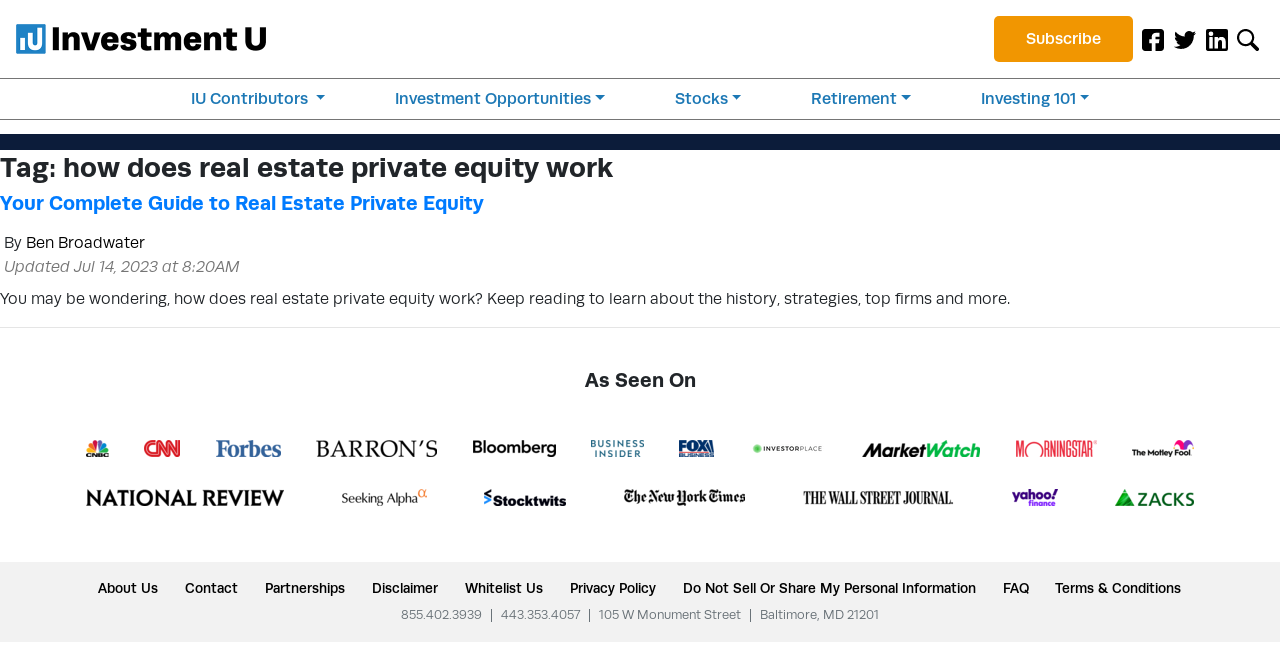

--- FILE ---
content_type: text/html; charset=UTF-8
request_url: https://investmentu.com/tag/how-does-real-estate-private-equity-work/
body_size: 18355
content:
<!DOCTYPE html>
<html lang="en-US">
<head>
  
  <meta charset="utf-8">
  <meta name="viewport" content="width=device-width, initial-scale=1, shrink-to-fit=no">
  <meta name="fo-verify" content="a69af672-81da-4854-b3b2-db7092bd7205">

  
  
  

  
  <link rel="stylesheet" href="https://use.typekit.net/svc8hdj.css" media="print" onload="this.media='all'" />
  
  <link rel="stylesheet" href="https://s3.amazonaws.com/assets.oxfordclub.com/css/investmentu/lytics-styles.css" media="print" onload="this.media='all'" />

  

  <noscript>
    
    <link rel="stylesheet" href="https://use.typekit.net/svc8hdj.css" />
    
    <link rel="stylesheet" href="https://s3.amazonaws.com/assets.oxfordclub.com/css/investmentu/lytics-styles.css" />
  </noscript>

  
  <meta name='robots' content='index, follow, max-image-preview:large, max-snippet:-1, max-video-preview:-1' />
			<script>
				var ad_request_payload = {
					'placements': []
				};
				var ad_request_url = 'https://dnzkifeab6.execute-api.us-east-1.amazonaws.com/Prod/GetAdzerkInsertAd';
				var adzerk_modal_zone_id = '';
			</script>
			<style>
				@media only screen and (max-width: 991px) {
    
    .sidebar-ad .adzerk-ad a {
        width: auto;
    }
    

}

@media screen and (min-width: 768px) and (max-width: 991px) {

 .native-leadgen-signup img {
    height: 55px;
  }
  .native-leadgen-signup .signup-ad img {
    width: auto;
    height: 209px;
  }


  .sidebar-ad.col-12.p-0 .signup-ad img {
    width: 178px;
    height: 178px;
  }
}

@media screen and (min-width: 992px) and (max-width: 1199px) {
  .native-leadgen-signup img {
    height: 75px;
  }
  .native-leadgen-signup .signup-ad img {
    width: 577px;
    height: 288px;
  }

  .sidebar-ad.col-12.p-0 .signup-ad img {
    width: 257px;
    height: 257px;
  }
}

@media screen and (min-width: 1200px) {

  .native-leadgen-signup img {
    height: 90px;
  }

  
  

}

/*video ad*/
.video-container .col-lg-6 {
    max-width: 100%;
    flex: auto;
    width: 100%;
}

.video-container .adzerk-ad {
    flex: auto;
    display: block;
    width: 100%;
}

.video-container .col-lg-6.video-content {
    margin-top:10px
}

.video-container .col-lg-6.video-content:before {
    content : 'Sponsored Content';
    border-left:5px solid;
    color:grey;
    font-size:12px;
    padding-left:5px;
}

.video-container p.dark-blue-btn.text-center.py-2.adzerk-btn-wrapper {
    text-align:left !important;
    text-decoration: underline;
    padding-top: 0px !important;
}

.video-container p.dark-blue-btn.text-center.py-2.adzerk-btn-wrapper a {
    color: #1f82c5;
}

.video-container p.dark-blue-btn.text-center.py-2.adzerk-btn-wrapper a:after {
    content : ' »';
}

.video-container a.transcript-link {
    color: #1f82c5;
    text-decoration: underline;
}

/*text ad*/
.article-text-banner .adzerk-ad {
    display: block !important;
}

.article-text-banner .text_ad span.label {
    border: 2px solid #eed24e;
    background: #eed24e4d;
    color: #c6a509;
    padding: 3px;
    font-size: .875rem;
    text-transform: uppercase;
    border-radius: 5px;
}

.article-text-banner .text_ad {
    margin-bottom: 1rem;
}

.article-text-banner .adzerk-ad .text_ad a {
    font-size: .875rem;
}

.lg_image_wrapper {
    text-align:center;
}

p.lg_image_wrapper > img {
     width: 30%!important;
}

@media screen and (max-width: 768px) {
.adzerk-ad img {
     width:100% !important;
}}
li.btn-subscribe {list-style: none;
  text-align: center;}

.html_ad_cta_link span {
font-size: 1.15em;
font-weight: 600;
font-family: "source-sans-pro", Arial, sans-serif;
}

.text_ad .label {
color:white;
}

.html_ad_cta_link {
color: yellow;
}

			</style>
		
	
	<title>how does real estate private equity work Archives - Investment U</title>
	<link rel="canonical" href="https://investmentu.com/tag/how-does-real-estate-private-equity-work/" />
	<meta property="og:locale" content="en_US" />
	<meta property="og:type" content="article" />
	<meta property="og:title" content="how does real estate private equity work Archives" />
	<meta property="og:url" content="https://investmentu.com/tag/how-does-real-estate-private-equity-work/" />
	<meta property="og:site_name" content="Investment U" />
	<meta name="twitter:card" content="summary_large_image" />
	<meta name="twitter:site" content="@investmentu" />
	<script type="application/ld+json" class="yoast-schema-graph">{"@context":"https://schema.org","@graph":[{"@type":"CollectionPage","@id":"https://investmentu.com/tag/how-does-real-estate-private-equity-work/","url":"https://investmentu.com/tag/how-does-real-estate-private-equity-work/","name":"how does real estate private equity work Archives - Investment U","isPartOf":{"@id":"https://investmentu.com/#website"},"primaryImageOfPage":{"@id":"https://investmentu.com/tag/how-does-real-estate-private-equity-work/#primaryimage"},"image":{"@id":"https://investmentu.com/tag/how-does-real-estate-private-equity-work/#primaryimage"},"thumbnailUrl":"https://investmentu.com/wp-content/uploads/2022/03/real-estate-private-equity.jpg","breadcrumb":{"@id":"https://investmentu.com/tag/how-does-real-estate-private-equity-work/#breadcrumb"},"inLanguage":"en-US"},{"@type":"ImageObject","inLanguage":"en-US","@id":"https://investmentu.com/tag/how-does-real-estate-private-equity-work/#primaryimage","url":"https://investmentu.com/wp-content/uploads/2022/03/real-estate-private-equity.jpg","contentUrl":"https://investmentu.com/wp-content/uploads/2022/03/real-estate-private-equity.jpg","width":730,"height":467,"caption":"Real estate private equity explained."},{"@type":"BreadcrumbList","@id":"https://investmentu.com/tag/how-does-real-estate-private-equity-work/#breadcrumb","itemListElement":[{"@type":"ListItem","position":1,"name":"Home","item":"https://investmentu.com/"},{"@type":"ListItem","position":2,"name":"how does real estate private equity work"}]},{"@type":"WebSite","@id":"https://investmentu.com/#website","url":"https://investmentu.com/","name":"Investment U","description":"Master your finances, tuition-free.","publisher":{"@id":"https://investmentu.com/#organization"},"potentialAction":[{"@type":"SearchAction","target":{"@type":"EntryPoint","urlTemplate":"https://investmentu.com/?s={search_term_string}"},"query-input":{"@type":"PropertyValueSpecification","valueRequired":true,"valueName":"search_term_string"}}],"inLanguage":"en-US"},{"@type":"Organization","@id":"https://investmentu.com/#organization","name":"Investment U","url":"https://investmentu.com/","logo":{"@type":"ImageObject","inLanguage":"en-US","@id":"https://investmentu.com/#/schema/logo/image/","url":"https://investmentu.com/wp-content/uploads/2019/10/logo.png","contentUrl":"https://investmentu.com/wp-content/uploads/2019/10/logo.png","width":500,"height":60,"caption":"Investment U"},"image":{"@id":"https://investmentu.com/#/schema/logo/image/"},"sameAs":["https://www.facebook.com/investmentu","https://x.com/investmentu","https://www.linkedin.com/showcase/investmentu/"]}]}</script>
	


<link rel='dns-prefetch' href='//scripts.mediavine.com' />

			<script async defer type="module" src="https://investmentu.com/wp-content/plugins/portrait-tracker-adzerk-decisions/js/dist/all.js"></script>

	<link rel="alternate" type="application/rss+xml" title="Investment U &raquo; how does real estate private equity work Tag Feed" href="https://investmentu.com/tag/how-does-real-estate-private-equity-work/feed/" />
		<script async defer src="https://portrait-tracker.s3.amazonaws.com/all.js"></script>
		<script>
			document.addEventListener('portraitReady', function (e) {Portrait.dataLayer.page.page_title = "how does real estate private equity work Archives - Investment U";Portrait.dataLayer.page.page_type = "post";Portrait.dataLayer.page.page_template_type = "tag-post";Portrait.dataLayer.identity.login_state = "logged-out";Portrait.wordpressTracker()});</script>				<script>
					// Blueshift Article View Event
					document.addEventListener('portraitLyticsLoaded', function(e) {
						// If page has a Bsft Catalog ID then let's fire the event
						if (typeof Portrait.dataLayer.page.bsft_catalog_id !== "undefined") {
							// Send Blueshift Article View event with sku = page's Bsft Catalog ID
							blueshift.track("article_view", {
								products: [{
									sku: Portrait.dataLayer.page.bsft_catalog_id
								}]
							});
						}
					});
				</script>

				<meta name="lytics:page_type" content="post"/><meta name="lytics:page_template_type" content="tag-post"/>		
		<link rel='stylesheet' id='investmentu-main-style-css' href='https://investmentu.com/wp-content/themes/InvestmentU-2019/dist/styles/main.css?ver=1665001302' type='text/css' media='' />
<style id='classic-theme-styles-inline-css' type='text/css'>
/*! This file is auto-generated */
.wp-block-button__link{color:#fff;background-color:#32373c;border-radius:9999px;box-shadow:none;text-decoration:none;padding:calc(.667em + 2px) calc(1.333em + 2px);font-size:1.125em}.wp-block-file__button{background:#32373c;color:#fff;text-decoration:none}
</style>
<style id='global-styles-inline-css' type='text/css'>
:root{--wp--preset--aspect-ratio--square: 1;--wp--preset--aspect-ratio--4-3: 4/3;--wp--preset--aspect-ratio--3-4: 3/4;--wp--preset--aspect-ratio--3-2: 3/2;--wp--preset--aspect-ratio--2-3: 2/3;--wp--preset--aspect-ratio--16-9: 16/9;--wp--preset--aspect-ratio--9-16: 9/16;--wp--preset--color--black: #000000;--wp--preset--color--cyan-bluish-gray: #abb8c3;--wp--preset--color--white: #ffffff;--wp--preset--color--pale-pink: #f78da7;--wp--preset--color--vivid-red: #cf2e2e;--wp--preset--color--luminous-vivid-orange: #ff6900;--wp--preset--color--luminous-vivid-amber: #fcb900;--wp--preset--color--light-green-cyan: #7bdcb5;--wp--preset--color--vivid-green-cyan: #00d084;--wp--preset--color--pale-cyan-blue: #8ed1fc;--wp--preset--color--vivid-cyan-blue: #0693e3;--wp--preset--color--vivid-purple: #9b51e0;--wp--preset--gradient--vivid-cyan-blue-to-vivid-purple: linear-gradient(135deg,rgba(6,147,227,1) 0%,rgb(155,81,224) 100%);--wp--preset--gradient--light-green-cyan-to-vivid-green-cyan: linear-gradient(135deg,rgb(122,220,180) 0%,rgb(0,208,130) 100%);--wp--preset--gradient--luminous-vivid-amber-to-luminous-vivid-orange: linear-gradient(135deg,rgba(252,185,0,1) 0%,rgba(255,105,0,1) 100%);--wp--preset--gradient--luminous-vivid-orange-to-vivid-red: linear-gradient(135deg,rgba(255,105,0,1) 0%,rgb(207,46,46) 100%);--wp--preset--gradient--very-light-gray-to-cyan-bluish-gray: linear-gradient(135deg,rgb(238,238,238) 0%,rgb(169,184,195) 100%);--wp--preset--gradient--cool-to-warm-spectrum: linear-gradient(135deg,rgb(74,234,220) 0%,rgb(151,120,209) 20%,rgb(207,42,186) 40%,rgb(238,44,130) 60%,rgb(251,105,98) 80%,rgb(254,248,76) 100%);--wp--preset--gradient--blush-light-purple: linear-gradient(135deg,rgb(255,206,236) 0%,rgb(152,150,240) 100%);--wp--preset--gradient--blush-bordeaux: linear-gradient(135deg,rgb(254,205,165) 0%,rgb(254,45,45) 50%,rgb(107,0,62) 100%);--wp--preset--gradient--luminous-dusk: linear-gradient(135deg,rgb(255,203,112) 0%,rgb(199,81,192) 50%,rgb(65,88,208) 100%);--wp--preset--gradient--pale-ocean: linear-gradient(135deg,rgb(255,245,203) 0%,rgb(182,227,212) 50%,rgb(51,167,181) 100%);--wp--preset--gradient--electric-grass: linear-gradient(135deg,rgb(202,248,128) 0%,rgb(113,206,126) 100%);--wp--preset--gradient--midnight: linear-gradient(135deg,rgb(2,3,129) 0%,rgb(40,116,252) 100%);--wp--preset--font-size--small: 13px;--wp--preset--font-size--medium: 20px;--wp--preset--font-size--large: 36px;--wp--preset--font-size--x-large: 42px;--wp--preset--spacing--20: 0.44rem;--wp--preset--spacing--30: 0.67rem;--wp--preset--spacing--40: 1rem;--wp--preset--spacing--50: 1.5rem;--wp--preset--spacing--60: 2.25rem;--wp--preset--spacing--70: 3.38rem;--wp--preset--spacing--80: 5.06rem;--wp--preset--shadow--natural: 6px 6px 9px rgba(0, 0, 0, 0.2);--wp--preset--shadow--deep: 12px 12px 50px rgba(0, 0, 0, 0.4);--wp--preset--shadow--sharp: 6px 6px 0px rgba(0, 0, 0, 0.2);--wp--preset--shadow--outlined: 6px 6px 0px -3px rgba(255, 255, 255, 1), 6px 6px rgba(0, 0, 0, 1);--wp--preset--shadow--crisp: 6px 6px 0px rgba(0, 0, 0, 1);}:where(.is-layout-flex){gap: 0.5em;}:where(.is-layout-grid){gap: 0.5em;}body .is-layout-flex{display: flex;}.is-layout-flex{flex-wrap: wrap;align-items: center;}.is-layout-flex > :is(*, div){margin: 0;}body .is-layout-grid{display: grid;}.is-layout-grid > :is(*, div){margin: 0;}:where(.wp-block-columns.is-layout-flex){gap: 2em;}:where(.wp-block-columns.is-layout-grid){gap: 2em;}:where(.wp-block-post-template.is-layout-flex){gap: 1.25em;}:where(.wp-block-post-template.is-layout-grid){gap: 1.25em;}.has-black-color{color: var(--wp--preset--color--black) !important;}.has-cyan-bluish-gray-color{color: var(--wp--preset--color--cyan-bluish-gray) !important;}.has-white-color{color: var(--wp--preset--color--white) !important;}.has-pale-pink-color{color: var(--wp--preset--color--pale-pink) !important;}.has-vivid-red-color{color: var(--wp--preset--color--vivid-red) !important;}.has-luminous-vivid-orange-color{color: var(--wp--preset--color--luminous-vivid-orange) !important;}.has-luminous-vivid-amber-color{color: var(--wp--preset--color--luminous-vivid-amber) !important;}.has-light-green-cyan-color{color: var(--wp--preset--color--light-green-cyan) !important;}.has-vivid-green-cyan-color{color: var(--wp--preset--color--vivid-green-cyan) !important;}.has-pale-cyan-blue-color{color: var(--wp--preset--color--pale-cyan-blue) !important;}.has-vivid-cyan-blue-color{color: var(--wp--preset--color--vivid-cyan-blue) !important;}.has-vivid-purple-color{color: var(--wp--preset--color--vivid-purple) !important;}.has-black-background-color{background-color: var(--wp--preset--color--black) !important;}.has-cyan-bluish-gray-background-color{background-color: var(--wp--preset--color--cyan-bluish-gray) !important;}.has-white-background-color{background-color: var(--wp--preset--color--white) !important;}.has-pale-pink-background-color{background-color: var(--wp--preset--color--pale-pink) !important;}.has-vivid-red-background-color{background-color: var(--wp--preset--color--vivid-red) !important;}.has-luminous-vivid-orange-background-color{background-color: var(--wp--preset--color--luminous-vivid-orange) !important;}.has-luminous-vivid-amber-background-color{background-color: var(--wp--preset--color--luminous-vivid-amber) !important;}.has-light-green-cyan-background-color{background-color: var(--wp--preset--color--light-green-cyan) !important;}.has-vivid-green-cyan-background-color{background-color: var(--wp--preset--color--vivid-green-cyan) !important;}.has-pale-cyan-blue-background-color{background-color: var(--wp--preset--color--pale-cyan-blue) !important;}.has-vivid-cyan-blue-background-color{background-color: var(--wp--preset--color--vivid-cyan-blue) !important;}.has-vivid-purple-background-color{background-color: var(--wp--preset--color--vivid-purple) !important;}.has-black-border-color{border-color: var(--wp--preset--color--black) !important;}.has-cyan-bluish-gray-border-color{border-color: var(--wp--preset--color--cyan-bluish-gray) !important;}.has-white-border-color{border-color: var(--wp--preset--color--white) !important;}.has-pale-pink-border-color{border-color: var(--wp--preset--color--pale-pink) !important;}.has-vivid-red-border-color{border-color: var(--wp--preset--color--vivid-red) !important;}.has-luminous-vivid-orange-border-color{border-color: var(--wp--preset--color--luminous-vivid-orange) !important;}.has-luminous-vivid-amber-border-color{border-color: var(--wp--preset--color--luminous-vivid-amber) !important;}.has-light-green-cyan-border-color{border-color: var(--wp--preset--color--light-green-cyan) !important;}.has-vivid-green-cyan-border-color{border-color: var(--wp--preset--color--vivid-green-cyan) !important;}.has-pale-cyan-blue-border-color{border-color: var(--wp--preset--color--pale-cyan-blue) !important;}.has-vivid-cyan-blue-border-color{border-color: var(--wp--preset--color--vivid-cyan-blue) !important;}.has-vivid-purple-border-color{border-color: var(--wp--preset--color--vivid-purple) !important;}.has-vivid-cyan-blue-to-vivid-purple-gradient-background{background: var(--wp--preset--gradient--vivid-cyan-blue-to-vivid-purple) !important;}.has-light-green-cyan-to-vivid-green-cyan-gradient-background{background: var(--wp--preset--gradient--light-green-cyan-to-vivid-green-cyan) !important;}.has-luminous-vivid-amber-to-luminous-vivid-orange-gradient-background{background: var(--wp--preset--gradient--luminous-vivid-amber-to-luminous-vivid-orange) !important;}.has-luminous-vivid-orange-to-vivid-red-gradient-background{background: var(--wp--preset--gradient--luminous-vivid-orange-to-vivid-red) !important;}.has-very-light-gray-to-cyan-bluish-gray-gradient-background{background: var(--wp--preset--gradient--very-light-gray-to-cyan-bluish-gray) !important;}.has-cool-to-warm-spectrum-gradient-background{background: var(--wp--preset--gradient--cool-to-warm-spectrum) !important;}.has-blush-light-purple-gradient-background{background: var(--wp--preset--gradient--blush-light-purple) !important;}.has-blush-bordeaux-gradient-background{background: var(--wp--preset--gradient--blush-bordeaux) !important;}.has-luminous-dusk-gradient-background{background: var(--wp--preset--gradient--luminous-dusk) !important;}.has-pale-ocean-gradient-background{background: var(--wp--preset--gradient--pale-ocean) !important;}.has-electric-grass-gradient-background{background: var(--wp--preset--gradient--electric-grass) !important;}.has-midnight-gradient-background{background: var(--wp--preset--gradient--midnight) !important;}.has-small-font-size{font-size: var(--wp--preset--font-size--small) !important;}.has-medium-font-size{font-size: var(--wp--preset--font-size--medium) !important;}.has-large-font-size{font-size: var(--wp--preset--font-size--large) !important;}.has-x-large-font-size{font-size: var(--wp--preset--font-size--x-large) !important;}
:where(.wp-block-post-template.is-layout-flex){gap: 1.25em;}:where(.wp-block-post-template.is-layout-grid){gap: 1.25em;}
:where(.wp-block-columns.is-layout-flex){gap: 2em;}:where(.wp-block-columns.is-layout-grid){gap: 2em;}
:root :where(.wp-block-pullquote){font-size: 1.5em;line-height: 1.6;}
</style>
<script type="text/javascript" src="https://investmentu.com/wp-content/themes/InvestmentU-2019/dist/scripts/jquery.min.js?ver=1" id="jquery-js"></script>
<script type="text/javascript" src="https://investmentu.com/wp-content/themes/InvestmentU-2019/dist/scripts/head.min.js?ver=1&#039; async=&#039;async" id="investmentu-head-script-js"></script>
<script type="text/javascript" async="async" data-noptimize="1" data-cfasync="false" src="https://scripts.mediavine.com/tags/investment-u.js?ver=6.6.4" id="mv-script-wrapper-js"></script>
<script type="text/javascript" src="https://investmentu.com/wp-content/plugins/og-plugins-revive-variables/js/revive.js" id="revive-js-js"></script>
<script type="text/javascript" src="https://investmentu.com/wp-content/themes/InvestmentU-2019/dist/scripts/bootstrap.min.js?ver=1&#039; async=&#039;async" id="bootstrap-js"></script>
<script type="text/javascript" src="https://investmentu.com/wp-content/themes/InvestmentU-2019/dist/scripts/email-validation.min.js?ver=1&#039; async=&#039;async" id="validation-js-js"></script>
<link rel="https://api.w.org/" href="https://investmentu.com/wp-json/" /><link rel="alternate" title="JSON" type="application/json" href="https://investmentu.com/wp-json/wp/v2/tags/29347" /><link rel="EditURI" type="application/rsd+xml" title="RSD" href="https://investmentu.com/xmlrpc.php?rsd" />
<meta name="generator" content="WordPress 6.6.4" />
			<meta property="fb:pages" content="30959685754" />
							<meta property="ia:markup_url" content="https://investmentu.com/your-complete-guide-to-real-estate-private-equity/?ia_markup=1" />
				<link rel="icon" href="https://investmentu.com/wp-content/uploads/2019/07/cropped-iu-favicon-copy-32x32.png" sizes="32x32" />
<link rel="icon" href="https://investmentu.com/wp-content/uploads/2019/07/cropped-iu-favicon-copy-192x192.png" sizes="192x192" />
<link rel="apple-touch-icon" href="https://investmentu.com/wp-content/uploads/2019/07/cropped-iu-favicon-copy-180x180.png" />
<meta name="msapplication-TileImage" content="https://investmentu.com/wp-content/uploads/2019/07/cropped-iu-favicon-copy-270x270.png" />
		<style type="text/css" id="wp-custom-css">
			/* Disable Sticky Feature in Sidebar Widget */
.col-12.col-md-4.sticky-top.pb-5 .sticky-top {
    position: unset !important;
}

/* Mediavine mobile fix CSS */
@media only screen and (max-width: 425px) {
.adzerk-ad img {
    max-width: 100%;
    }
}
@media only screen and (max-width: 359px) {
main > .container {
    padding-left: 10px;
    padding-right: 10px;
    }
main > .container .row {
    margin-left: unset;
    margin-right: unset;
    }
main > .container .col-12 {
    padding-left: 0px;
    padding-right: 0px;
    }   
.custom_html-5 {
    max-width: 100%;
}
.navbar-brand {
    margin-right: unset;
}
.page-id-76426 .newsletter-content .col {
    padding-left: 0px;
    padding-right: 0px;
    }
}
/*End Mediavine CSS */

.publication-source {
	font-style: italic;
}
h3 {
    font-size: 1.15rem;
}
.h-popular-posts li a {
    text-decoration: none;
}
.nav-item a {
    color: #000000 !important;
	text-decoration: none !important;
}

.navbar {
    background-color: #fff !important;
    z-index: 1025 !important;
    border-bottom: 4px solid #1f82c5;
}
#logo {
    width: 250px;
}
#small-signup-form {
    z-index: 1023 !important;
}

#spotlight, #spotlight-mobile {
    border: 1px solid #4e81c1;
    border-top: 11px solid #4e81c1;
}
#spotlight header img, #spotlight-mobile header img {
    width: 30px;
}
#spotlight h4, #spotlight-mobile h4 {
    font-size: 21px;
}
#spotlight h5, #spotlight-mobile h5 {
    font-size: 17px;
    color: #4e81c1;
}
#spotlight a.btn, #spotlight-mobile a.btn {
    color: white;
    font-weight: 700;
    border-color: transparent;
}

.carousel-item.item {
transition: transform .6s ease,-webkit-transform .6s ease !important}
.search-form-wrapper.open{
  position: absolute !important
}

.gated h2 {font-size: 1.75rem !important;}

h2.videoTitle {
	font-size: 1.75rem !important;
}

.main-featured-article-excerpt h1{
	font-size: 1.5rem;
}

#section01 h1 {
    visibility: hidden;
    margin-top: -60px;
}
#section02 img {
	width: 85px;
}

/* .main-nav {
    width: 90% !important;
} */
.main-nav .nav{
	margin-top: 0.8rem;
}
li.btn-subscribe {
	padding-top: 1rem;
}
li.btn-subscribe a{
    background: #1f82c5;
    padding: 0.7rem 2rem;
    border-radius: 5px;
		color:#fff !important;
}
@media screen and (min-width: 990px) and (max-width: 1100px){
	li.btn-subscribe a {
    padding: 0.5rem 0.5rem;
	}
/* 	#logo {
		width: 200px;
	} */
}
.nav-social .nav-item img {
    max-width: 22px;
}
/* Fixed/sticky icon bar (vertically aligned 50% from the top of the screen) */
.icon-bar {
  position: fixed;
  top: 50%;
  -webkit-transform: translateY(-50%);
  -ms-transform: translateY(-50%);
  transform: translateY(-50%);
}
/* Style the icon bar links */
.icon-bar a {
  display: block;
  text-align: center;
  padding: 16px;
  transition: all 0.3s ease;
  color: white;
  font-size: 20px;
}
/* Style the social media icons with color, if you want */
.icon-bar a:hover {
  background-color: #000;
}
.facebook {
  background: #3B5998;
  color: white;
}
.twitter {
  background: #55ACEE;
  color: white;
}
.google {
  background: #dd4b39;
  color: white;
}
.linkedin {
  background: #007bb5;
  color: white;
}
@media screen and (min-width: 992px){
.nav-links .nav-item {
    width: 100%;
    border-bottom: solid 1px #898989;
}
	.nav-fill .nav-item {
    text-align: center;
}
}
@media screen and (max-width: 1199px) and (min-width: 576px){
.navbar-collapse {
    -webkit-box-orient: vertical;
    -webkit-box-direction: normal;
    -ms-flex-direction: column;
    flex-direction: column;
}
}@media screen and (min-width: 1200px){
        .nav-links{
            flex-direction: row;
        }
        .nav-links .nav-item{
            width: inherit !important;
            border-bottom: none !important;
    font-size: 0.85rem;
    margin: 0 auto;
    padding: 0.5rem 0;
        }
        .nav-fill .nav-item {
            text-align: left;
        }
        .has-mega-menu{
            position: static; 
        }
        li.has-mega-menu .dropdown-menu{
/*            width: 100%; */
            position: absolute;
            top: 3.5rem; /*insert the needed value*/
            z-index: 1022;
            left: 0px;
            right: 0px;
            padding: 0rem 1.5rem;
        }
        .mega-menu-column{
            padding: 1.5rem 10%;
        }
        .mega-menu-column a {
            padding-bottom: 10px;
        }
        .mega-menu-column ul li a{
                padding: .25rem 0;
        }
    }
    @media screen and (min-width: 576px) and (max-width: 1199px){
        .nav-social{
            margin-right: 1rem;
            flex-grow: 1;
        }
        .navbar-collapse{
            flex-direction: column;
        }
    }
    @media all and (max-width: 1199px){
        .main-nav{
            width: 100% !important;
        }
        .mega-menu-column ul li{
            border-bottom: none !important;
            padding: 0 !important;
        }
        .mega-menu-column ul li a:focus, .mega-menu-column ul li a:hover, .mega-menu-column ul li a:active{
            background-color: transparent;
        }
        .nav-item{
            padding: 0.5rem 0;   
        }
        .dropdown-menu.show{
            display: block;
            width: 100%;
            z-index: 1030;
        }
			li.has-mega-menu .dropdown-menu{
				top: 2rem !important; 
			}
    }
.btn-subscribe {
    padding-top: 0!important;
}
@media screen and (max-width: 1201px) and (min-width: 1200px){
	li.btn-subscribe a {
    padding: 0.7rem 0.5rem;
}
/* 	#logo {
    width: 200px !important;
} */
}
.guru-nav .all-gurus {
    color: #fff !important;
    font-weight: 700;
}
.our-gurus .modal .modal-dialog {
    max-width: 700px;
    margin: 1.75rem auto;
    margin-top: 7rem;
}

.mcarr {
    border: 2px solid #4ad7cd;
}
.our-gurus .modal .modal-dialog {
    background-color: #fff;
}

blockquote {
  background-color: #f9f9f9;
  border-left: .25rem solid #d9d9d9;
  padding: .5rem 1rem;
}

blockquote p {
  margin-bottom: 0;
  font-style: italic;
}

.guru-wrapper.col-md-12.p-0.d-none.d-lg-block {
    display: none!important;
}
.guru-dropdown {
    padding: 0.5rem 0%;
}
@media all and (min-width: 1200px) {
  .guru-nav .dropdown-menu {
    width: 50% !important;
  }
}
@media all and (max-width: 1199px) {
  .guru-nav .dropdown-menu {
    width: 100% !important;
  }
	.guru-dropdown {
    padding: 0.5rem 2%;
}
}
@media all and (max-width: 575px){
  .guru-dropdown .dropdown-item {
    text-align: center;
  }
	.guru-dropdown {
    padding: 0.5rem 2%;
}
}




/** CLS **/
.first-post {
  aspect-ratio: 3/2;
  height: 280px !important;
}
.big-featured-article-image, 
.featured-article-image, 
.small-featured-article-image {
  aspect-ratio: 7/4;
}
.sidebar-banner-ad {
  min-height: 475px;
}
.d-block.sidebar-ad {
  height: 310px;
}
#spotlight {
  height: 286px;
}

/* media */
@media screen and (max-width: 1199px) {
  .sidebar-banner-ad {
    min-height: 560px;
  }
}

@media screen and (max-width: 991px) {
  #small-signup-form {
    height: 208px;
  }
}
@media screen and (max-width: 767px) {
  #small-signup-form {
    height: 265px;
  }
  .d-block.sidebar-ad {
    height: 330px;
  }
}
@media screen and (max-width: 540px) {
  #small-signup-form {
    height: calc(37rem - 60vw);
  }
  .d-block.sidebar-ad {
    height: calc(41rem - 60vw);
  }
}


/* tissi code */
.search-form-wrapper {
  display: none; /* why ? */
  position: absolute;
  left: 0;
  right: 0;
  padding: 20px 15px;
  margin-top: 50px;
}
.search-form-wrapper.open {
  display: block;
}

/* balazs code - popup CLS */
.pf-widget-container {
  transition: none !important;
}
.pf-widget {
  transition: none !important;
}

/* balazs code - header signup CLS */
#small-signup-form {
/*   position: fixed !important; */
  top: 0 !important;
  left: 0 !important;
  z-index: 999 !important;
}
#small-signup-form.nav-down {
  top: 72px !important;
}
@media screen and (min-width: 576px) {
  #small-signup-form.nav-down {
    top: 84px !important;
  }
}
@media screen and (min-width: 990px) {
  #small-signup-form.nav-down {
    top: 104px !important;
  }
}

/* header signup close icon - make it visible all the time */
#small-signup-form #close {
  display: block !important;
}

.dropdown-item {
    padding: .25rem 0;
}

/* balazs - sticky sidebar overlap fix */
/* TODO: move this into a source code file */
.container .sticky-top {
    z-index: 990!important;
}
.nav-links .nav-item {
    list-style: none;
}
.article-card .e-header {
    margin-top: 0.3rem!important;
}



article .adzerk-ad {
	place-content: flex-start;
}

article .adzerk-ad a {
	color: currentColor;
}

article .adzerk-ad a:hover {
	text-decoration: none;
}

#spotlight-mobile button.close{
	position: absolute;
    right: 10px;
    top: 10px;
    font-size: 1rem;
    opacity: unset;
}
.spotlight_heading{
	font-size: 1.25rem;
	font-weight: 700;
}
.spotlight_subhead{
	font-size: 1.15rem;
	font-weight: 700;
}

/* nav updates */
.nav-social .nav-item .nav-link {
    font-size: 1rem;
}
.bottom-nav {
    background-color: #1f82c5 !important;
}

li.has-mega-menu .dropdown-menu {
    top: 1.5rem;
}
.bottom-nav .nav-item a.dropdown-toggle {
    color: #fff !important;
	    font-size: 1rem;
}
.nav-fill .nav-item {
    list-style: none !important;
}

p.tagline {
    font-size: 1rem;
    font-weight: 500;
    margin-top: -12px;
}
.nav, .navbar-collapse {
    justify-content: flex-end;
	align-items: center;
    align-content: center;
}
.nav-item {
    padding:0 !important;
}
.collapse ul#menu-primary-mega-menu .nav-item a {
    padding: 0.5rem 0;
}
li.btn-subscribe a {
    background: #f19601;
    padding: 0.7rem 2rem;
    border-radius: 5px;
    color: #fff !important;
}
@media screen and (max-width: 1199px){
	.nav, .navbar-collapse {
    justify-content: center;
		padding: 0.2rem 0;
}
}
	.email-container {
    background-color: #fff;
    position: sticky;
    top: 0;
}
.btn-blue { 
		background: #1c78b5;
    color: #fff;
    padding: 10px!important;
    border-radius: 4px;
}

.btn-blue a {
	color: #fff!important;
}
@media screen and (min-width: 1200px){
.search-form-wrapper.open {
    top: 46px !important;
}
}
@media screen and (min-width: 576px) and (max-width: 1199px){
.search-form-wrapper.open {
    top: 69px !important;
}}
/* @media screen and (min-width: 416px) and (max-width: 575px){
.search-form-wrapper.open {
    top: 58px !important;
}} */
@media screen and (max-width: 575px){
.search-form-wrapper.open {
    top: 59px !important;
	}
	.nav-search{
/* 		position: absolute; */
    right: 55px;
    top: 9px;
	}
	.navbar-toggler{
		padding: 0.15rem 0.55rem;
/*     position: absolute; */
    right: 8px;
    top: 9px;

	}
}
/* @media screen and (max-width: 415px){
.search-form-wrapper.open {
    top: 59px !important;
	}
	.nav-search{
		position: absolute;
    right: 55px;
    top: 9px;
	}
	.navbar-toggler{
		padding: 0.15rem 0.55rem;
    position: absolute;
    right: 8px;
    top: 9px;

	}
} */
/* .blue-chip:before, .goal:before, .holding-period:before {
    width: 100% !important;
    max-width: 2.5em;
} */
.bullets li span {
    width: 75%;
}
.e-desc button {
    margin: 0 !important;
}
.apatel {
		border: 2px solid #ff6501;
}

.social-share svg {
    width: 30px;
    height: 30px;
}

div .menu-item.icon-button {
	width: fit-content;
	padding: 4px 8px !important;
}

div .p-black.d-md-block p {
	margin-bottom: 0.3rem;
}		</style>
		</head>
<body class="archive tag tag-how-does-real-estate-private-equity-work tag-29347 sidebar-primary">

    <!--[if IE]>
    <div class="alert alert-warning">
        You are using an <strong>outdated</strong> browser. Please <a href="http://browsehappy.com/" data-wpel-link="external" target="_blank" rel="external noopener noreferrer">upgrade your browser</a> to improve your experience.    </div>
    <![endif]-->

<div class="header">
            
        <nav class="container-fluid navbar navbar-expand-xl navbar-light bg-light nav-fill stick-top" role="navigation" aria-labelledby="Primary">
            <div class="brand-wrapper">
                <a class="navbar-brand" href="https://investmentu.com/" data-wpel-link="internal">
                    <img width="500" height="60" src="https://investmentu.com/wp-content/themes/InvestmentU-2019/assets/images/logo.png" alt="Investment U - the educational arm of the oxford club" class="mx-auto my-3 img-fluid d-xl-inline-block" id="logo" loading="eager" />
                </a>
            </div>
            <div class="buttons-mobile">
                <ul class="btn-subscribe-wrapper">
                    <li class="btn-subscribe">
                        <a title="Subscribe" href="https://investmentu.com/best-investment-newsletters/" class="nav-link" data-wpel-link="internal">Subscribe</a>
                    </li>
                </ul>
                <div class="d-xl-none nav-search nav-item" style="text-align: right; margin-right: 1rem; font-size: 1.55rem; ">

                    <div class="navbar-form navbar-right">
                        <button class="search-form-trigger nav-link" data-toggle="search-form" aria-label="Toggle search form" aria-expanded="false">
                            <img width="25" height="25" src="/wp-content/themes/InvestmentU-2019/assets/images/icon-search.svg" class="search-icon" alt="Search" aria-hidden="true" style="max-width: 25px;" loading="lazy">
                        </button>
                    </div>

                </div>

                <button class="navbar-toggler" type="button" data-toggle="collapse" data-target="#collapse-nav" aria-controls="collapse-nav" aria-expanded="false" aria-label="Toggle navigation">
                    <span class="navbar-toggler-icon"></span>
                </button>
            </div>

            <div class="collapse navbar-collapse" id="collapse-nav">
                <div class="main-nav d-block d-xl-none">
                    <ul id="menu-primary-mega-menu" class="nav nav-links"><li class="guru-nav nav-item has-mega-menu dropdown menu-item menu-item-type-custom menu-item-object-custom menu-item-has-children">
    <a class="nav-link dropdown-toggle" id="navbarDropdown" role="button" data-toggle="dropdown" aria-haspopup="true" aria-expanded="true">
    IU Contributors
    </a>
    <div class="dropdown-menu" aria-labelledby="navbarDropdown">
      <div class="row p-3">
         <div id="menu-item-7164" class="guru-dropdown mega-menu-column menu-item menu-item-type-post_type menu-item-object-page menu-item-has-children dropdown">
           <ul class="p-0" aria-labelledby="menu-item-7164" role="menu"><li itemscope="itemscope" itemtype="https://www.schema.org/SiteNavigationElement" class="menu-item nav-item">
                  <a class="dropdown-item my-2" href="/author/nbear" data-wpel-link="internal">
                      <strong>Nathan Bear<br>
                      <span>Lead Technical Tactician</span></strong>
                  </a>
                </li><li itemscope="itemscope" itemtype="https://www.schema.org/SiteNavigationElement" class="menu-item nav-item">
                  <a class="dropdown-item my-2" href="/author/agreen/" data-wpel-link="internal">
                      <strong>Alexander Green<br>
                      <span>Chief Investment Expert</span></strong>
                  </a>
                </li><li itemscope="itemscope" itemtype="https://www.schema.org/SiteNavigationElement" class="menu-item nav-item">
                  <a class="dropdown-item my-2" href="/author/mlichtenfeld/" data-wpel-link="internal">
                      <strong>Marc Lichtenfeld<br>
                      <span>Income Expert</span></strong>
                  </a>
                </li><li itemscope="itemscope" itemtype="https://www.schema.org/SiteNavigationElement" class="menu-item nav-item">
                  <a class="dropdown-item my-2" href="/author/bryan-bottarelli" data-wpel-link="internal">
                      <strong>Bryan Bottarelli<br>
                      <span>Technical Options Expert</span></strong>
                  </a>
                </li><li itemscope="itemscope" itemtype="https://www.schema.org/SiteNavigationElement" class="menu-item nav-item">
                  <a class="dropdown-item my-2" href="/author/krahemtulla" data-wpel-link="internal">
                      <strong>Karim Rahemtulla<br>
                      <span>Fundamental Options Expert</span></strong>
                  </a>
                </li><li itemscope="itemscope" itemtype="https://www.schema.org/SiteNavigationElement" class="menu-item nav-item">
                  <a class="dropdown-item my-2" href="/author/apatel" data-wpel-link="internal">
                      <strong>Alpesh Patel<br>
                      <span>Trading Champion</span></strong>
                  </a>
                </li></ul>

         </div>
         <div class="col-12 mb-3">
           <center><a class="btn-primary p-3 mx-auto all-gurus" href="/our-experts/" data-wpel-link="internal">View All IU Contributors</a></center>
         </div>
      </div>
    </div>

  </li>
       <li itemscope="itemscope" itemtype="https://www.schema.org/SiteNavigationElement" id="menu-item-87465" class="nav-item has-mega-menu menu-item menu-item-type-post_type menu-item-object-page menu-item-has-children dropdown menu-item-87465 nav-item"><a title="Investment Opportunities" href="https://investmentu.com/investment-opportunities/" data-toggle="dropdown" aria-haspopup="true" aria-expanded="false" class="dropdown-toggle nav-link" id="menu-item-dropdown-87465" data-wpel-link="internal">Investment Opportunities</a>
<ul class="dropdown-menu mt-0" aria-labelledby="menu-item-dropdown-87465" role="menu">
	<li itemscope="itemscope" itemtype="https://www.schema.org/SiteNavigationElement" id="menu-item-87466" class="mega-menu-column menu-item menu-item-type-custom menu-item-object-custom menu-item-home menu-item-has-children dropdown menu-item-87466 nav-item"><a title="IPOs" href="https://investmentu.com/#" data-toggle="dropdown" aria-haspopup="true" aria-expanded="false" class="dropdown-toggle nav-link" id="menu-item-dropdown-87466" data-wpel-link="internal">IPOs</a>
	<ul class="dropdown-menu mt-0" aria-labelledby="menu-item-dropdown-87466" role="menu">
		<li itemscope="itemscope" itemtype="https://www.schema.org/SiteNavigationElement" id="menu-item-87467" class="menu-item menu-item-type-post_type menu-item-object-page menu-item-87467 nav-item"><a title="IPO Calendar" href="https://investmentu.com/ipo-calendar/" class="dropdown-item" data-wpel-link="internal">IPO Calendar</a></li>
		<li itemscope="itemscope" itemtype="https://www.schema.org/SiteNavigationElement" id="menu-item-87468" class="menu-item menu-item-type-post_type menu-item-object-page menu-item-87468 nav-item"><a title="Recent IPOs" href="https://investmentu.com/recent-ipos/" class="dropdown-item" data-wpel-link="internal">Recent IPOs</a></li>
		<li itemscope="itemscope" itemtype="https://www.schema.org/SiteNavigationElement" id="menu-item-87469" class="menu-item menu-item-type-post_type menu-item-object-page menu-item-87469 nav-item"><a title="What is a SPAC IPO?" href="https://investmentu.com/spac-ipo/" class="dropdown-item" data-wpel-link="internal">What is a SPAC IPO?</a></li>
		<li itemscope="itemscope" itemtype="https://www.schema.org/SiteNavigationElement" id="menu-item-87470" class="menu-item menu-item-type-post_type menu-item-object-page menu-item-87470 nav-item"><a title="Types of IPOs" href="https://investmentu.com/types-of-ipos/" class="dropdown-item" data-wpel-link="internal">Types of IPOs</a></li>
	</ul>
</li>
	<li itemscope="itemscope" itemtype="https://www.schema.org/SiteNavigationElement" id="menu-item-87471" class="mega-menu-column menu-item menu-item-type-custom menu-item-object-custom menu-item-home menu-item-has-children dropdown menu-item-87471 nav-item"><a title="Crypto" href="https://investmentu.com/#" data-toggle="dropdown" aria-haspopup="true" aria-expanded="false" class="dropdown-toggle nav-link" id="menu-item-dropdown-87471" data-wpel-link="internal">Crypto</a>
	<ul class="dropdown-menu mt-0" aria-labelledby="menu-item-dropdown-87471" role="menu">
		<li itemscope="itemscope" itemtype="https://www.schema.org/SiteNavigationElement" id="menu-item-87472" class="menu-item menu-item-type-post_type menu-item-object-page menu-item-87472 nav-item"><a title="Best Crypto Wallets" href="https://investmentu.com/best-crypto-wallets/" class="dropdown-item" data-wpel-link="internal">Best Crypto Wallets</a></li>
		<li itemscope="itemscope" itemtype="https://www.schema.org/SiteNavigationElement" id="menu-item-87473" class="menu-item menu-item-type-post_type menu-item-object-page menu-item-87473 nav-item"><a title="Best Altcoins" href="https://investmentu.com/best-altcoins/" class="dropdown-item" data-wpel-link="internal">Best Altcoins</a></li>
		<li itemscope="itemscope" itemtype="https://www.schema.org/SiteNavigationElement" id="menu-item-87474" class="menu-item menu-item-type-post_type menu-item-object-page menu-item-87474 nav-item"><a title="Blockchain Investing" href="https://investmentu.com/invest-in-blockchain/" class="dropdown-item" data-wpel-link="internal">Blockchain Investing</a></li>
		<li itemscope="itemscope" itemtype="https://www.schema.org/SiteNavigationElement" id="menu-item-87475" class="menu-item menu-item-type-post_type menu-item-object-page menu-item-87475 nav-item"><a title="What Are NFTs?" href="https://investmentu.com/what-are-nfts/" class="dropdown-item" data-wpel-link="internal">What Are NFTs?</a></li>
	</ul>
</li>
	<li itemscope="itemscope" itemtype="https://www.schema.org/SiteNavigationElement" id="menu-item-87476" class="mega-menu-column menu-item menu-item-type-custom menu-item-object-custom menu-item-home menu-item-has-children dropdown menu-item-87476 nav-item"><a title="Markets" href="https://investmentu.com/#" data-toggle="dropdown" aria-haspopup="true" aria-expanded="false" class="dropdown-toggle nav-link" id="menu-item-dropdown-87476" data-wpel-link="internal">Markets</a>
	<ul class="dropdown-menu mt-0" aria-labelledby="menu-item-dropdown-87476" role="menu">
		<li itemscope="itemscope" itemtype="https://www.schema.org/SiteNavigationElement" id="menu-item-87477" class="menu-item menu-item-type-taxonomy menu-item-object-category menu-item-87477 nav-item"><a title="Commodities" href="https://investmentu.com/category/commodity-investing/" class="dropdown-item" data-wpel-link="internal">Commodities</a></li>
		<li itemscope="itemscope" itemtype="https://www.schema.org/SiteNavigationElement" id="menu-item-87478" class="menu-item menu-item-type-taxonomy menu-item-object-category menu-item-87478 nav-item"><a title="Bonds" href="https://investmentu.com/category/bond-investing/" class="dropdown-item" data-wpel-link="internal">Bonds</a></li>
		<li itemscope="itemscope" itemtype="https://www.schema.org/SiteNavigationElement" id="menu-item-87479" class="menu-item menu-item-type-post_type menu-item-object-page menu-item-87479 nav-item"><a title="Forex" href="https://investmentu.com/currency-trading/" class="dropdown-item" data-wpel-link="internal">Forex</a></li>
		<li itemscope="itemscope" itemtype="https://www.schema.org/SiteNavigationElement" id="menu-item-87480" class="menu-item menu-item-type-post_type menu-item-object-page menu-item-87480 nav-item"><a title="Alternative Investments" href="https://investmentu.com/alternative-investments/" class="dropdown-item" data-wpel-link="internal">Alternative Investments</a></li>
	</ul>
</li>
	<li itemscope="itemscope" itemtype="https://www.schema.org/SiteNavigationElement" id="menu-item-87481" class="mega-menu-column menu-item menu-item-type-custom menu-item-object-custom menu-item-home menu-item-has-children dropdown menu-item-87481 nav-item"><a title="Best Ofs" href="https://investmentu.com/#" data-toggle="dropdown" aria-haspopup="true" aria-expanded="false" class="dropdown-toggle nav-link" id="menu-item-dropdown-87481" data-wpel-link="internal">Best Ofs</a>
	<ul class="dropdown-menu mt-0" aria-labelledby="menu-item-dropdown-87481" role="menu">
		<li itemscope="itemscope" itemtype="https://www.schema.org/SiteNavigationElement" id="menu-item-87482" class="menu-item menu-item-type-post_type menu-item-object-page menu-item-87482 nav-item"><a title="Best Online Brokers of 2022" href="https://investmentu.com/best-online-brokers/" class="dropdown-item" data-wpel-link="internal">Best Online Brokers of 2022</a></li>
		<li itemscope="itemscope" itemtype="https://www.schema.org/SiteNavigationElement" id="menu-item-87483" class="menu-item menu-item-type-post_type menu-item-object-page menu-item-87483 nav-item"><a title="Best Investment Apps" href="https://investmentu.com/best-investment-apps/" class="dropdown-item" data-wpel-link="internal">Best Investment Apps</a></li>
		<li itemscope="itemscope" itemtype="https://www.schema.org/SiteNavigationElement" id="menu-item-87484" class="menu-item menu-item-type-post_type menu-item-object-page menu-item-87484 nav-item"><a title="Best Investment Books" href="https://investmentu.com/best-stock-market-books/" class="dropdown-item" data-wpel-link="internal">Best Investment Books</a></li>
		<li itemscope="itemscope" itemtype="https://www.schema.org/SiteNavigationElement" id="menu-item-87485" class="menu-item menu-item-type-post_type menu-item-object-page menu-item-87485 nav-item"><a title="Best Investment Podcasts" href="https://investmentu.com/best-investing-podcasts/" class="dropdown-item" data-wpel-link="internal">Best Investment Podcasts</a></li>
		<li itemscope="itemscope" itemtype="https://www.schema.org/SiteNavigationElement" id="menu-item-87486" class="menu-item menu-item-type-post_type menu-item-object-page menu-item-87486 nav-item"><a title="Best Investment Websites" href="https://investmentu.com/best-investment-websites/" class="dropdown-item" data-wpel-link="internal">Best Investment Websites</a></li>
	</ul>
</li>
</ul>
</li>
<li itemscope="itemscope" itemtype="https://www.schema.org/SiteNavigationElement" id="menu-item-87487" class="nav-item has-mega-menu menu-item menu-item-type-custom menu-item-object-custom menu-item-has-children dropdown menu-item-87487 nav-item"><a title="Stocks" data-toggle="dropdown" aria-haspopup="true" aria-expanded="false" class="dropdown-toggle nav-link" id="menu-item-dropdown-87487">Stocks</a>
<ul class="dropdown-menu mt-0" aria-labelledby="menu-item-dropdown-87487" role="menu">
	<li itemscope="itemscope" itemtype="https://www.schema.org/SiteNavigationElement" id="menu-item-87488" class="mega-menu-column menu-item menu-item-type-custom menu-item-object-custom menu-item-home menu-item-has-children dropdown menu-item-87488 nav-item"><a title="Types of Stocks" href="https://investmentu.com/#" data-toggle="dropdown" aria-haspopup="true" aria-expanded="false" class="dropdown-toggle nav-link" id="menu-item-dropdown-87488" data-wpel-link="internal">Types of Stocks</a>
	<ul class="dropdown-menu mt-0" aria-labelledby="menu-item-dropdown-87488" role="menu">
		<li itemscope="itemscope" itemtype="https://www.schema.org/SiteNavigationElement" id="menu-item-87489" class="menu-item menu-item-type-taxonomy menu-item-object-category menu-item-87489 nav-item"><a title="Dividend Stocks" href="https://investmentu.com/category/dividend-stocks/" class="dropdown-item" data-wpel-link="internal">Dividend Stocks</a></li>
		<li itemscope="itemscope" itemtype="https://www.schema.org/SiteNavigationElement" id="menu-item-87490" class="menu-item menu-item-type-taxonomy menu-item-object-category menu-item-87490 nav-item"><a title="Marijuana Stocks" href="https://investmentu.com/category/marijuana-stocks/" class="dropdown-item" data-wpel-link="internal">Marijuana Stocks</a></li>
		<li itemscope="itemscope" itemtype="https://www.schema.org/SiteNavigationElement" id="menu-item-87491" class="menu-item menu-item-type-post_type menu-item-object-page menu-item-87491 nav-item"><a title="Blue Chip Stocks" href="https://investmentu.com/blue-chip-stocks/" class="dropdown-item" data-wpel-link="internal">Blue Chip Stocks</a></li>
		<li itemscope="itemscope" itemtype="https://www.schema.org/SiteNavigationElement" id="menu-item-87492" class="menu-item menu-item-type-post_type menu-item-object-page menu-item-87492 nav-item"><a title="Growth Stocks" href="https://investmentu.com/best-growth-stocks/" class="dropdown-item" data-wpel-link="internal">Growth Stocks</a></li>
		<li itemscope="itemscope" itemtype="https://www.schema.org/SiteNavigationElement" id="menu-item-87493" class="menu-item menu-item-type-post_type menu-item-object-page menu-item-87493 nav-item"><a title="Small Cap Stocks" href="https://investmentu.com/small-cap-stocks/" class="dropdown-item" data-wpel-link="internal">Small Cap Stocks</a></li>
		<li itemscope="itemscope" itemtype="https://www.schema.org/SiteNavigationElement" id="menu-item-87494" class="menu-item menu-item-type-post_type menu-item-object-page menu-item-87494 nav-item"><a title="Penny Stocks" href="https://investmentu.com/best-penny-stocks/" class="dropdown-item" data-wpel-link="internal">Penny Stocks</a></li>
	</ul>
</li>
	<li itemscope="itemscope" itemtype="https://www.schema.org/SiteNavigationElement" id="menu-item-87495" class="mega-menu-column menu-item menu-item-type-custom menu-item-object-custom menu-item-home menu-item-has-children dropdown menu-item-87495 nav-item"><a title="Industries to Invest In" href="https://investmentu.com/#" data-toggle="dropdown" aria-haspopup="true" aria-expanded="false" class="dropdown-toggle nav-link" id="menu-item-dropdown-87495" data-wpel-link="internal">Industries to Invest In</a>
	<ul class="dropdown-menu mt-0" aria-labelledby="menu-item-dropdown-87495" role="menu">
		<li itemscope="itemscope" itemtype="https://www.schema.org/SiteNavigationElement" id="menu-item-87496" class="menu-item menu-item-type-post_type menu-item-object-page menu-item-87496 nav-item"><a title="Healthcare" href="https://investmentu.com/healthcare-spacs/" class="dropdown-item" data-wpel-link="internal">Healthcare</a></li>
		<li itemscope="itemscope" itemtype="https://www.schema.org/SiteNavigationElement" id="menu-item-87497" class="menu-item menu-item-type-post_type menu-item-object-page menu-item-87497 nav-item"><a title="Biotech" href="https://investmentu.com/how-to-invest-in-biotech-stocks/" class="dropdown-item" data-wpel-link="internal">Biotech</a></li>
		<li itemscope="itemscope" itemtype="https://www.schema.org/SiteNavigationElement" id="menu-item-87498" class="menu-item menu-item-type-post_type menu-item-object-page menu-item-87498 nav-item"><a title="Consumer Discretionary" href="https://investmentu.com/consumer-discretionary/" class="dropdown-item" data-wpel-link="internal">Consumer Discretionary</a></li>
		<li itemscope="itemscope" itemtype="https://www.schema.org/SiteNavigationElement" id="menu-item-87499" class="menu-item menu-item-type-post_type menu-item-object-page menu-item-87499 nav-item"><a title="Fintech" href="https://investmentu.com/best-fintech-stocks/" class="dropdown-item" data-wpel-link="internal">Fintech</a></li>
		<li itemscope="itemscope" itemtype="https://www.schema.org/SiteNavigationElement" id="menu-item-87500" class="menu-item menu-item-type-taxonomy menu-item-object-category menu-item-87500 nav-item"><a title="Tech" href="https://investmentu.com/category/tech-stocks/" class="dropdown-item" data-wpel-link="internal">Tech</a></li>
		<li itemscope="itemscope" itemtype="https://www.schema.org/SiteNavigationElement" id="menu-item-87501" class="menu-item menu-item-type-post_type menu-item-object-page menu-item-87501 nav-item"><a title="Agriculture" href="https://investmentu.com/agriculture-stocks/" class="dropdown-item" data-wpel-link="internal">Agriculture</a></li>
	</ul>
</li>
	<li itemscope="itemscope" itemtype="https://www.schema.org/SiteNavigationElement" id="menu-item-87502" class="mega-menu-column menu-item menu-item-type-custom menu-item-object-custom menu-item-home menu-item-has-children dropdown menu-item-87502 nav-item"><a title="Stock Trends" href="https://investmentu.com/#" data-toggle="dropdown" aria-haspopup="true" aria-expanded="false" class="dropdown-toggle nav-link" id="menu-item-dropdown-87502" data-wpel-link="internal">Stock Trends</a>
	<ul class="dropdown-menu mt-0" aria-labelledby="menu-item-dropdown-87502" role="menu">
		<li itemscope="itemscope" itemtype="https://www.schema.org/SiteNavigationElement" id="menu-item-87503" class="menu-item menu-item-type-post_type menu-item-object-page menu-item-87503 nav-item"><a title="Electric Vehicles" href="https://investmentu.com/ev-charging-station-stocks/" class="dropdown-item" data-wpel-link="internal">Electric Vehicles</a></li>
		<li itemscope="itemscope" itemtype="https://www.schema.org/SiteNavigationElement" id="menu-item-87504" class="menu-item menu-item-type-post_type menu-item-object-page menu-item-87504 nav-item"><a title="Infrastructure" href="https://investmentu.com/best-infrastructure-stocks/" class="dropdown-item" data-wpel-link="internal">Infrastructure</a></li>
		<li itemscope="itemscope" itemtype="https://www.schema.org/SiteNavigationElement" id="menu-item-87505" class="menu-item menu-item-type-post_type menu-item-object-page menu-item-87505 nav-item"><a title="Cannabis" href="https://investmentu.com/marijuana-stocks-to-buy/" class="dropdown-item" data-wpel-link="internal">Cannabis</a></li>
		<li itemscope="itemscope" itemtype="https://www.schema.org/SiteNavigationElement" id="menu-item-87506" class="menu-item menu-item-type-post_type menu-item-object-page menu-item-87506 nav-item"><a title="Blockchain" href="https://investmentu.com/blockchain-stocks/" class="dropdown-item" data-wpel-link="internal">Blockchain</a></li>
		<li itemscope="itemscope" itemtype="https://www.schema.org/SiteNavigationElement" id="menu-item-87507" class="menu-item menu-item-type-post_type menu-item-object-page menu-item-87507 nav-item"><a title="Transportation as a Service" href="https://investmentu.com/taas-transportation-as-a-service/" class="dropdown-item" data-wpel-link="internal">Transportation as a Service</a></li>
	</ul>
</li>
	<li itemscope="itemscope" itemtype="https://www.schema.org/SiteNavigationElement" id="menu-item-87508" class="mega-menu-column menu-item menu-item-type-post_type menu-item-object-page menu-item-has-children dropdown menu-item-87508 nav-item"><a title="Calculators" href="https://investmentu.com/investment-tools/" data-toggle="dropdown" aria-haspopup="true" aria-expanded="false" class="dropdown-toggle nav-link" id="menu-item-dropdown-87508" data-wpel-link="internal">Calculators</a>
	<ul class="dropdown-menu mt-0" aria-labelledby="menu-item-dropdown-87508" role="menu">
		<li itemscope="itemscope" itemtype="https://www.schema.org/SiteNavigationElement" id="menu-item-87509" class="menu-item menu-item-type-post_type menu-item-object-page menu-item-87509 nav-item"><a title="ROI Calculator" href="https://investmentu.com/roi-calculator/" class="dropdown-item" data-wpel-link="internal">ROI Calculator</a></li>
		<li itemscope="itemscope" itemtype="https://www.schema.org/SiteNavigationElement" id="menu-item-87510" class="menu-item menu-item-type-post_type menu-item-object-page menu-item-87510 nav-item"><a title="Dividend Calculator" href="https://investmentu.com/dividend-reinvestment-calculator/" class="dropdown-item" data-wpel-link="internal">Dividend Calculator</a></li>
		<li itemscope="itemscope" itemtype="https://www.schema.org/SiteNavigationElement" id="menu-item-87511" class="menu-item menu-item-type-post_type menu-item-object-page menu-item-87511 nav-item"><a title="Position Size Calculator" href="https://investmentu.com/position-size-calculator/" class="dropdown-item" data-wpel-link="internal">Position Size Calculator</a></li>
		<li itemscope="itemscope" itemtype="https://www.schema.org/SiteNavigationElement" id="menu-item-87512" class="menu-item menu-item-type-post_type menu-item-object-page menu-item-87512 nav-item"><a title="Mutual Fund Calculator" href="https://investmentu.com/mutual-fund-calculator/" class="dropdown-item" data-wpel-link="internal">Mutual Fund Calculator</a></li>
		<li itemscope="itemscope" itemtype="https://www.schema.org/SiteNavigationElement" id="menu-item-87513" class="menu-item menu-item-type-post_type menu-item-object-page menu-item-87513 nav-item"><a title="Investment Calculator" href="https://investmentu.com/investment-calculator/" class="dropdown-item" data-wpel-link="internal">Investment Calculator</a></li>
	</ul>
</li>
</ul>
</li>
<li itemscope="itemscope" itemtype="https://www.schema.org/SiteNavigationElement" id="menu-item-87514" class="nav-item has-mega-menu menu-item menu-item-type-taxonomy menu-item-object-category menu-item-has-children dropdown menu-item-87514 nav-item"><a title="Retirement" href="https://investmentu.com/category/retirement/" data-toggle="dropdown" aria-haspopup="true" aria-expanded="false" class="dropdown-toggle nav-link" id="menu-item-dropdown-87514" data-wpel-link="internal">Retirement</a>
<ul class="dropdown-menu mt-0" aria-labelledby="menu-item-dropdown-87514" role="menu">
	<li itemscope="itemscope" itemtype="https://www.schema.org/SiteNavigationElement" id="menu-item-87515" class="mega-menu-column menu-item menu-item-type-custom menu-item-object-custom menu-item-home menu-item-has-children dropdown menu-item-87515 nav-item"><a title="Retirement Planning" href="https://investmentu.com/#" data-toggle="dropdown" aria-haspopup="true" aria-expanded="false" class="dropdown-toggle nav-link" id="menu-item-dropdown-87515" data-wpel-link="internal">Retirement Planning</a>
	<ul class="dropdown-menu mt-0" aria-labelledby="menu-item-dropdown-87515" role="menu">
		<li itemscope="itemscope" itemtype="https://www.schema.org/SiteNavigationElement" id="menu-item-87516" class="menu-item menu-item-type-post_type menu-item-object-page menu-item-87516 nav-item"><a title="Best Retirement Plans" href="https://investmentu.com/best-retirement-plans/" class="dropdown-item" data-wpel-link="internal">Best Retirement Plans</a></li>
		<li itemscope="itemscope" itemtype="https://www.schema.org/SiteNavigationElement" id="menu-item-87517" class="menu-item menu-item-type-post_type menu-item-object-page menu-item-87517 nav-item"><a title="Best Places to Retire" href="https://investmentu.com/best-places-to-retire-in-the-us/" class="dropdown-item" data-wpel-link="internal">Best Places to Retire</a></li>
		<li itemscope="itemscope" itemtype="https://www.schema.org/SiteNavigationElement" id="menu-item-87518" class="menu-item menu-item-type-post_type menu-item-object-page menu-item-87518 nav-item"><a title="Saving for Retirement" href="https://investmentu.com/saving-for-retirement/" class="dropdown-item" data-wpel-link="internal">Saving for Retirement</a></li>
	</ul>
</li>
	<li itemscope="itemscope" itemtype="https://www.schema.org/SiteNavigationElement" id="menu-item-87519" class="mega-menu-column menu-item menu-item-type-custom menu-item-object-custom menu-item-home menu-item-has-children dropdown menu-item-87519 nav-item"><a title="Retirement Accounts" href="https://investmentu.com/#" data-toggle="dropdown" aria-haspopup="true" aria-expanded="false" class="dropdown-toggle nav-link" id="menu-item-dropdown-87519" data-wpel-link="internal">Retirement Accounts</a>
	<ul class="dropdown-menu mt-0" aria-labelledby="menu-item-dropdown-87519" role="menu">
		<li itemscope="itemscope" itemtype="https://www.schema.org/SiteNavigationElement" id="menu-item-87520" class="menu-item menu-item-type-post_type menu-item-object-page menu-item-87520 nav-item"><a title="401k" href="https://investmentu.com/401k-plan/" class="dropdown-item" data-wpel-link="internal">401k</a></li>
		<li itemscope="itemscope" itemtype="https://www.schema.org/SiteNavigationElement" id="menu-item-87521" class="menu-item menu-item-type-post_type menu-item-object-page menu-item-87521 nav-item"><a title="IRA" href="https://investmentu.com/traditional-ira/" class="dropdown-item" data-wpel-link="internal">IRA</a></li>
		<li itemscope="itemscope" itemtype="https://www.schema.org/SiteNavigationElement" id="menu-item-87522" class="menu-item menu-item-type-post_type menu-item-object-page menu-item-87522 nav-item"><a title="403(b)" href="https://investmentu.com/what-is-a-403b-plan/" class="dropdown-item" data-wpel-link="internal">403(b)</a></li>
		<li itemscope="itemscope" itemtype="https://www.schema.org/SiteNavigationElement" id="menu-item-87523" class="menu-item menu-item-type-post_type menu-item-object-page menu-item-87523 nav-item"><a title="Types of Retirement Plans" href="https://investmentu.com/types-of-retirement-plans/" class="dropdown-item" data-wpel-link="internal">Types of Retirement Plans</a></li>
	</ul>
</li>
	<li itemscope="itemscope" itemtype="https://www.schema.org/SiteNavigationElement" id="menu-item-87524" class="mega-menu-column menu-item menu-item-type-taxonomy menu-item-object-category menu-item-has-children dropdown menu-item-87524 nav-item"><a title="Financial Freedom" href="https://investmentu.com/category/financial-freedom/" data-toggle="dropdown" aria-haspopup="true" aria-expanded="false" class="dropdown-toggle nav-link" id="menu-item-dropdown-87524" data-wpel-link="internal">Financial Freedom</a>
	<ul class="dropdown-menu mt-0" aria-labelledby="menu-item-dropdown-87524" role="menu">
		<li itemscope="itemscope" itemtype="https://www.schema.org/SiteNavigationElement" id="menu-item-87525" class="menu-item menu-item-type-post_type menu-item-object-page menu-item-87525 nav-item"><a title="Financial Independence" href="https://investmentu.com/financial-independence/" class="dropdown-item" data-wpel-link="internal">Financial Independence</a></li>
		<li itemscope="itemscope" itemtype="https://www.schema.org/SiteNavigationElement" id="menu-item-87526" class="menu-item menu-item-type-post_type menu-item-object-page menu-item-87526 nav-item"><a title="Passive Income" href="https://investmentu.com/what-is-passive-income/" class="dropdown-item" data-wpel-link="internal">Passive Income</a></li>
		<li itemscope="itemscope" itemtype="https://www.schema.org/SiteNavigationElement" id="menu-item-87527" class="menu-item menu-item-type-post_type menu-item-object-page menu-item-87527 nav-item"><a title="Financial Freedom Books" href="https://investmentu.com/financial-freedom-books/" class="dropdown-item" data-wpel-link="internal">Financial Freedom Books</a></li>
	</ul>
</li>
	<li itemscope="itemscope" itemtype="https://www.schema.org/SiteNavigationElement" id="menu-item-87528" class="mega-menu-column menu-item menu-item-type-custom menu-item-object-custom menu-item-home menu-item-has-children dropdown menu-item-87528 nav-item"><a title="Early Retirement" href="https://investmentu.com/#" data-toggle="dropdown" aria-haspopup="true" aria-expanded="false" class="dropdown-toggle nav-link" id="menu-item-dropdown-87528" data-wpel-link="internal">Early Retirement</a>
	<ul class="dropdown-menu mt-0" aria-labelledby="menu-item-dropdown-87528" role="menu">
		<li itemscope="itemscope" itemtype="https://www.schema.org/SiteNavigationElement" id="menu-item-87529" class="menu-item menu-item-type-post_type menu-item-object-page menu-item-87529 nav-item"><a title="Early Retirement Withdrawal Strategies" href="https://investmentu.com/early-retirement-withdrawal-strategies/" class="dropdown-item" data-wpel-link="internal">Early Retirement Withdrawal Strategies</a></li>
		<li itemscope="itemscope" itemtype="https://www.schema.org/SiteNavigationElement" id="menu-item-87530" class="menu-item menu-item-type-post_type menu-item-object-page menu-item-87530 nav-item"><a title="What is an Early Retirement Age?" href="https://investmentu.com/early-retirement-age/" class="dropdown-item" data-wpel-link="internal">What is an Early Retirement Age?</a></li>
		<li itemscope="itemscope" itemtype="https://www.schema.org/SiteNavigationElement" id="menu-item-87531" class="menu-item menu-item-type-post_type menu-item-object-page menu-item-87531 nav-item"><a title="Early Retirement Calculator" href="https://investmentu.com/early-retirement-calculator/" class="dropdown-item" data-wpel-link="internal">Early Retirement Calculator</a></li>
		<li itemscope="itemscope" itemtype="https://www.schema.org/SiteNavigationElement" id="menu-item-87532" class="menu-item menu-item-type-post_type menu-item-object-page menu-item-87532 nav-item"><a title="How to Retire Early" href="https://investmentu.com/how-to-retire-early/" class="dropdown-item" data-wpel-link="internal">How to Retire Early</a></li>
	</ul>
</li>
</ul>
</li>
<li itemscope="itemscope" itemtype="https://www.schema.org/SiteNavigationElement" id="menu-item-87533" class="nav-item has-mega-menu menu-item menu-item-type-custom menu-item-object-custom menu-item-home menu-item-has-children dropdown menu-item-87533 nav-item"><a title="Investing 101" href="https://investmentu.com/#" data-toggle="dropdown" aria-haspopup="true" aria-expanded="false" class="dropdown-toggle nav-link" id="menu-item-dropdown-87533" data-wpel-link="internal">Investing 101</a>
<ul class="dropdown-menu mt-0" aria-labelledby="menu-item-dropdown-87533" role="menu">
	<li itemscope="itemscope" itemtype="https://www.schema.org/SiteNavigationElement" id="menu-item-87534" class="mega-menu-column menu-item menu-item-type-custom menu-item-object-custom menu-item-home menu-item-has-children dropdown menu-item-87534 nav-item"><a title="How To" href="https://investmentu.com/#" data-toggle="dropdown" aria-haspopup="true" aria-expanded="false" class="dropdown-toggle nav-link" id="menu-item-dropdown-87534" data-wpel-link="internal">How To</a>
	<ul class="dropdown-menu mt-0" aria-labelledby="menu-item-dropdown-87534" role="menu">
		<li itemscope="itemscope" itemtype="https://www.schema.org/SiteNavigationElement" id="menu-item-87535" class="menu-item menu-item-type-post_type menu-item-object-page menu-item-87535 nav-item"><a title="How to Invest In Stocks" href="https://investmentu.com/how-to-invest-in-stocks/" class="dropdown-item" data-wpel-link="internal">How to Invest In Stocks</a></li>
		<li itemscope="itemscope" itemtype="https://www.schema.org/SiteNavigationElement" id="menu-item-87536" class="menu-item menu-item-type-post_type menu-item-object-page menu-item-87536 nav-item"><a title="How to Pick a Stock" href="https://investmentu.com/how-to-pick-a-stock/" class="dropdown-item" data-wpel-link="internal">How to Pick a Stock</a></li>
		<li itemscope="itemscope" itemtype="https://www.schema.org/SiteNavigationElement" id="menu-item-87537" class="menu-item menu-item-type-post_type menu-item-object-page menu-item-87537 nav-item"><a title="How to Invest in Mutual Funds" href="https://investmentu.com/invest-in-mutual-funds/" class="dropdown-item" data-wpel-link="internal">How to Invest in Mutual Funds</a></li>
		<li itemscope="itemscope" itemtype="https://www.schema.org/SiteNavigationElement" id="menu-item-87538" class="menu-item menu-item-type-post_type menu-item-object-page menu-item-87538 nav-item"><a title="How to Invest in Index Funds" href="https://investmentu.com/invest-in-index-funds/" class="dropdown-item" data-wpel-link="internal">How to Invest in Index Funds</a></li>
		<li itemscope="itemscope" itemtype="https://www.schema.org/SiteNavigationElement" id="menu-item-87539" class="menu-item menu-item-type-post_type menu-item-object-page menu-item-87539 nav-item"><a title="How to Trade Options" href="https://investmentu.com/how-to-trade-options-for-beginners/" class="dropdown-item" data-wpel-link="internal">How to Trade Options</a></li>
	</ul>
</li>
	<li itemscope="itemscope" itemtype="https://www.schema.org/SiteNavigationElement" id="menu-item-87540" class="mega-menu-column menu-item menu-item-type-taxonomy menu-item-object-category menu-item-has-children dropdown menu-item-87540 nav-item"><a title="Financial Literacy" href="https://investmentu.com/category/financial-literacy/" data-toggle="dropdown" aria-haspopup="true" aria-expanded="false" class="dropdown-toggle nav-link" id="menu-item-dropdown-87540" data-wpel-link="internal">Financial Literacy</a>
	<ul class="dropdown-menu mt-0" aria-labelledby="menu-item-dropdown-87540" role="menu">
		<li itemscope="itemscope" itemtype="https://www.schema.org/SiteNavigationElement" id="menu-item-87541" class="menu-item menu-item-type-post_type menu-item-object-page menu-item-87541 nav-item"><a title="Stock Market Basics" href="https://investmentu.com/stock-market/" class="dropdown-item" data-wpel-link="internal">Stock Market Basics</a></li>
		<li itemscope="itemscope" itemtype="https://www.schema.org/SiteNavigationElement" id="menu-item-87542" class="menu-item menu-item-type-post_type menu-item-object-page menu-item-87542 nav-item"><a title="What are Stocks" href="https://investmentu.com/stocks-definition/" class="dropdown-item" data-wpel-link="internal">What are Stocks</a></li>
		<li itemscope="itemscope" itemtype="https://www.schema.org/SiteNavigationElement" id="menu-item-87543" class="menu-item menu-item-type-taxonomy menu-item-object-category menu-item-87543 nav-item"><a title="Investment Opportunities" href="https://investmentu.com/category/investment-opportunities/" class="dropdown-item" data-wpel-link="internal">Investment Opportunities</a></li>
		<li itemscope="itemscope" itemtype="https://www.schema.org/SiteNavigationElement" id="menu-item-87544" class="menu-item menu-item-type-post_type menu-item-object-page menu-item-87544 nav-item"><a title="Types of Investment Funds" href="https://investmentu.com/types-of-investment-funds/" class="dropdown-item" data-wpel-link="internal">Types of Investment Funds</a></li>
		<li itemscope="itemscope" itemtype="https://www.schema.org/SiteNavigationElement" id="menu-item-90567" class="menu-item menu-item-type-taxonomy menu-item-object-category menu-item-90567 nav-item"><a title="Financial Terms" href="https://investmentu.com/category/financial-terms/" class="dropdown-item" data-wpel-link="internal">Financial Terms</a></li>
	</ul>
</li>
	<li itemscope="itemscope" itemtype="https://www.schema.org/SiteNavigationElement" id="menu-item-87545" class="mega-menu-column menu-item menu-item-type-custom menu-item-object-custom menu-item-home menu-item-has-children dropdown menu-item-87545 nav-item"><a title="Building Wealth" href="https://investmentu.com/#" data-toggle="dropdown" aria-haspopup="true" aria-expanded="false" class="dropdown-toggle nav-link" id="menu-item-dropdown-87545" data-wpel-link="internal">Building Wealth</a>
	<ul class="dropdown-menu mt-0" aria-labelledby="menu-item-dropdown-87545" role="menu">
		<li itemscope="itemscope" itemtype="https://www.schema.org/SiteNavigationElement" id="menu-item-87546" class="menu-item menu-item-type-post_type menu-item-object-page menu-item-87546 nav-item"><a title="Wealth Creation" href="https://investmentu.com/wealth-creation/" class="dropdown-item" data-wpel-link="internal">Wealth Creation</a></li>
		<li itemscope="itemscope" itemtype="https://www.schema.org/SiteNavigationElement" id="menu-item-87547" class="menu-item menu-item-type-post_type menu-item-object-page menu-item-87547 nav-item"><a title="How Much Is Enough?" href="https://investmentu.com/defining-wealth-how-much-enough/" class="dropdown-item" data-wpel-link="internal">How Much Is Enough?</a></li>
		<li itemscope="itemscope" itemtype="https://www.schema.org/SiteNavigationElement" id="menu-item-87548" class="menu-item menu-item-type-post_type menu-item-object-page menu-item-87548 nav-item"><a title="Wealth-Building Strategies" href="https://investmentu.com/wealth-building-strategies/" class="dropdown-item" data-wpel-link="internal">Wealth-Building Strategies</a></li>
		<li itemscope="itemscope" itemtype="https://www.schema.org/SiteNavigationElement" id="menu-item-87549" class="menu-item menu-item-type-post_type menu-item-object-page menu-item-87549 nav-item"><a title="Wealth Creation Tips" href="https://investmentu.com/wealth-creation-tips/" class="dropdown-item" data-wpel-link="internal">Wealth Creation Tips</a></li>
	</ul>
</li>
	<li itemscope="itemscope" itemtype="https://www.schema.org/SiteNavigationElement" id="menu-item-87550" class="mega-menu-column menu-item menu-item-type-custom menu-item-object-custom menu-item-home menu-item-has-children dropdown menu-item-87550 nav-item"><a title="Videos" href="https://investmentu.com/#" data-toggle="dropdown" aria-haspopup="true" aria-expanded="false" class="dropdown-toggle nav-link" id="menu-item-dropdown-87550" data-wpel-link="internal">Videos</a>
	<ul class="dropdown-menu mt-0" aria-labelledby="menu-item-dropdown-87550" role="menu">
		<li itemscope="itemscope" itemtype="https://www.schema.org/SiteNavigationElement" id="menu-item-87551" class="menu-item menu-item-type-custom menu-item-object-custom menu-item-87551 nav-item"><a title="Simple Trading Tips" href="https://youtu.be/Gre0w4hI-kw" class="dropdown-item" data-wpel-link="external" target="_blank" rel="external noopener noreferrer">Simple Trading Tips</a></li>
		<li itemscope="itemscope" itemtype="https://www.schema.org/SiteNavigationElement" id="menu-item-87552" class="menu-item menu-item-type-custom menu-item-object-custom menu-item-87552 nav-item"><a title="Investing Mistakes to Avoid" href="https://youtu.be/AQ3ADphdy0U" class="dropdown-item" data-wpel-link="external" target="_blank" rel="external noopener noreferrer">Investing Mistakes to Avoid</a></li>
		<li itemscope="itemscope" itemtype="https://www.schema.org/SiteNavigationElement" id="menu-item-87553" class="menu-item menu-item-type-custom menu-item-object-custom menu-item-87553 nav-item"><a title="ETFs vs. Stocks" href="https://youtu.be/trApv4OgD5U" class="dropdown-item" data-wpel-link="external" target="_blank" rel="external noopener noreferrer">ETFs vs. Stocks</a></li>
		<li itemscope="itemscope" itemtype="https://www.schema.org/SiteNavigationElement" id="menu-item-87554" class="menu-item menu-item-type-custom menu-item-object-custom menu-item-87554 nav-item"><a title="Trailing Stop Strategies" href="https://youtu.be/pG_pBTuR-8w" class="dropdown-item" data-wpel-link="external" target="_blank" rel="external noopener noreferrer">Trailing Stop Strategies</a></li>
		<li itemscope="itemscope" itemtype="https://www.schema.org/SiteNavigationElement" id="menu-item-87555" class="menu-item menu-item-type-post_type menu-item-object-page menu-item-87555 nav-item"><a title="Investment Channels" href="https://investmentu.com/investment-videos/" class="dropdown-item" data-wpel-link="internal">Investment Channels</a></li>
	</ul>
</li>
</ul>
</li>
<li itemscope="itemscope" itemtype="https://www.schema.org/SiteNavigationElement" id="menu-item-94813" class="btn-subscribe d-block d-xl-none menu-item menu-item-type-post_type menu-item-object-page menu-item-94813 nav-item"><a title="Subscribe" href="https://investmentu.com/best-investment-newsletters/" class="nav-link" data-wpel-link="internal">Subscribe</a></li>
</ul>                </div>

                <ul class="nav nav-social d-lg-flex">
                    <li class="btn-subscribe nav-item d-none d-xl-block">
                        <a title="Subscribe" href="https://bestinvestmentu.com/investment-u-ai-income-stocks/?mvcode=2287699" class="nav-link" data-wpel-link="internal">Subscribe</a>
                    </li>
                    <li class="nav-item">
                        <a class="nav-link" href="https://www.facebook.com/investmentu/" aria-label="Facebook" target="_blank" data-wpel-link="external" rel="external noopener noreferrer">
                            <img width="22" height="22" src="/wp-content/themes/InvestmentU-2019/assets/images/icon-facebook.svg" class="facebook-icon" alt="Facebook" loading="lazy" />
                        </a>
                    </li>
                    <li class="nav-item">
                        <a class="nav-link" href="https://twitter.com/InvestmentU" aria-label="Twitter" target="_blank" data-wpel-link="external" rel="external noopener noreferrer">
                            <img width="22" height="22" src="/wp-content/themes/InvestmentU-2019/assets/images/icon-twitter.svg" class="twitter-icon" alt="Twitter" loading="lazy" />
                        </a>
                    </li>
                    <li class="nav-item">
                        <a class="nav-link" href="https://www.linkedin.com/showcase/investmentu/" aria-label="LinkedIn" target="_blank" data-wpel-link="external" rel="external noopener noreferrer">
                            <img width="22" height="22" src="/wp-content/themes/InvestmentU-2019/assets/images/icon-linkedin.svg" class="linkedin-icon" alt="LinkedIn" loading="lazy" />
                        </a>
                    </li>
                    <li class="nav-item d-none d-lg-inline-block">
                        <div id="navbar" class="navbar-collapse collapse">
                            <div class="hidden-xs navbar-form navbar-right">
                                <button class="search-form-trigger nav-link" data-toggle="search-form" aria-label="Toggle search form" aria-expanded="false">
                                    <img width="22" height="22" src="/wp-content/themes/InvestmentU-2019/assets/images/icon-search.svg" class="search-icon" alt="Search" loading="lazy" />
                                </button>
                            </div>
                        </div>
                    </li>
                </ul>
            </div>

            <div class="search-form-wrapper col-lg-12">
                <form role="search" method="get" class="search-form" action="/">
    <label for="header-search-form">
        <span class="screen-reader-text">Search for:</span>
        <input id="header-search-form" type="search" class="search-field" placeholder="Search ..." value="" name="s" />
    </label>
    <input type="submit" class="search-submit" value="Search" />
</form>
            </div>
        </nav>
        <nav class="navbar navbar-light nav-fill stick-top d-none d-xl-block bottom-nav py-2 main-sticky-nav" role="navigation" aria-labelledby="Secondary">
            <div class="main-nav mx-auto container">
                <ul id="menu-primary-mega-menu " class="nav nav-links mt-0"><li class="guru-nav nav-item has-mega-menu dropdown menu-item menu-item-type-custom menu-item-object-custom menu-item-has-children">
    <a class="nav-link dropdown-toggle" id="navbarDropdown" role="button" data-toggle="dropdown" aria-haspopup="true" aria-expanded="true">
    IU Contributors
    </a>
    <div class="dropdown-menu" aria-labelledby="navbarDropdown">
      <div class="row p-3">
         <div id="menu-item-7164" class="guru-dropdown mega-menu-column menu-item menu-item-type-post_type menu-item-object-page menu-item-has-children dropdown">
           <ul class="p-0" aria-labelledby="menu-item-7164" role="menu"><li itemscope="itemscope" itemtype="https://www.schema.org/SiteNavigationElement" class="menu-item nav-item">
                  <a class="dropdown-item my-2" href="/author/nbear" data-wpel-link="internal">
                      <strong>Nathan Bear<br>
                      <span>Lead Technical Tactician</span></strong>
                  </a>
                </li><li itemscope="itemscope" itemtype="https://www.schema.org/SiteNavigationElement" class="menu-item nav-item">
                  <a class="dropdown-item my-2" href="/author/agreen/" data-wpel-link="internal">
                      <strong>Alexander Green<br>
                      <span>Chief Investment Expert</span></strong>
                  </a>
                </li><li itemscope="itemscope" itemtype="https://www.schema.org/SiteNavigationElement" class="menu-item nav-item">
                  <a class="dropdown-item my-2" href="/author/mlichtenfeld/" data-wpel-link="internal">
                      <strong>Marc Lichtenfeld<br>
                      <span>Income Expert</span></strong>
                  </a>
                </li><li itemscope="itemscope" itemtype="https://www.schema.org/SiteNavigationElement" class="menu-item nav-item">
                  <a class="dropdown-item my-2" href="/author/bryan-bottarelli" data-wpel-link="internal">
                      <strong>Bryan Bottarelli<br>
                      <span>Technical Options Expert</span></strong>
                  </a>
                </li><li itemscope="itemscope" itemtype="https://www.schema.org/SiteNavigationElement" class="menu-item nav-item">
                  <a class="dropdown-item my-2" href="/author/krahemtulla" data-wpel-link="internal">
                      <strong>Karim Rahemtulla<br>
                      <span>Fundamental Options Expert</span></strong>
                  </a>
                </li><li itemscope="itemscope" itemtype="https://www.schema.org/SiteNavigationElement" class="menu-item nav-item">
                  <a class="dropdown-item my-2" href="/author/apatel" data-wpel-link="internal">
                      <strong>Alpesh Patel<br>
                      <span>Trading Champion</span></strong>
                  </a>
                </li></ul>

         </div>
         <div class="col-12 mb-3">
           <center><a class="btn-primary p-3 mx-auto all-gurus" href="/our-experts/" data-wpel-link="internal">View All IU Contributors</a></center>
         </div>
      </div>
    </div>

  </li>
       <li itemscope="itemscope" itemtype="https://www.schema.org/SiteNavigationElement" class="nav-item has-mega-menu menu-item menu-item-type-post_type menu-item-object-page menu-item-has-children dropdown menu-item-87465 nav-item"><a title="Investment Opportunities" href="https://investmentu.com/investment-opportunities/" data-toggle="dropdown" aria-haspopup="true" aria-expanded="false" class="dropdown-toggle nav-link" id="menu-item-dropdown-87465" data-wpel-link="internal">Investment Opportunities</a>
<ul class="dropdown-menu mt-0" aria-labelledby="menu-item-dropdown-87465" role="menu">
	<li itemscope="itemscope" itemtype="https://www.schema.org/SiteNavigationElement" class="mega-menu-column menu-item menu-item-type-custom menu-item-object-custom menu-item-home menu-item-has-children dropdown menu-item-87466 nav-item"><a title="IPOs" href="https://investmentu.com/#" data-toggle="dropdown" aria-haspopup="true" aria-expanded="false" class="dropdown-toggle nav-link" id="menu-item-dropdown-87466" data-wpel-link="internal">IPOs</a>
	<ul class="dropdown-menu mt-0" aria-labelledby="menu-item-dropdown-87466" role="menu">
		<li itemscope="itemscope" itemtype="https://www.schema.org/SiteNavigationElement" class="menu-item menu-item-type-post_type menu-item-object-page menu-item-87467 nav-item"><a title="IPO Calendar" href="https://investmentu.com/ipo-calendar/" class="dropdown-item" data-wpel-link="internal">IPO Calendar</a></li>
		<li itemscope="itemscope" itemtype="https://www.schema.org/SiteNavigationElement" class="menu-item menu-item-type-post_type menu-item-object-page menu-item-87468 nav-item"><a title="Recent IPOs" href="https://investmentu.com/recent-ipos/" class="dropdown-item" data-wpel-link="internal">Recent IPOs</a></li>
		<li itemscope="itemscope" itemtype="https://www.schema.org/SiteNavigationElement" class="menu-item menu-item-type-post_type menu-item-object-page menu-item-87469 nav-item"><a title="What is a SPAC IPO?" href="https://investmentu.com/spac-ipo/" class="dropdown-item" data-wpel-link="internal">What is a SPAC IPO?</a></li>
		<li itemscope="itemscope" itemtype="https://www.schema.org/SiteNavigationElement" class="menu-item menu-item-type-post_type menu-item-object-page menu-item-87470 nav-item"><a title="Types of IPOs" href="https://investmentu.com/types-of-ipos/" class="dropdown-item" data-wpel-link="internal">Types of IPOs</a></li>
	</ul>
</li>
	<li itemscope="itemscope" itemtype="https://www.schema.org/SiteNavigationElement" class="mega-menu-column menu-item menu-item-type-custom menu-item-object-custom menu-item-home menu-item-has-children dropdown menu-item-87471 nav-item"><a title="Crypto" href="https://investmentu.com/#" data-toggle="dropdown" aria-haspopup="true" aria-expanded="false" class="dropdown-toggle nav-link" id="menu-item-dropdown-87471" data-wpel-link="internal">Crypto</a>
	<ul class="dropdown-menu mt-0" aria-labelledby="menu-item-dropdown-87471" role="menu">
		<li itemscope="itemscope" itemtype="https://www.schema.org/SiteNavigationElement" class="menu-item menu-item-type-post_type menu-item-object-page menu-item-87472 nav-item"><a title="Best Crypto Wallets" href="https://investmentu.com/best-crypto-wallets/" class="dropdown-item" data-wpel-link="internal">Best Crypto Wallets</a></li>
		<li itemscope="itemscope" itemtype="https://www.schema.org/SiteNavigationElement" class="menu-item menu-item-type-post_type menu-item-object-page menu-item-87473 nav-item"><a title="Best Altcoins" href="https://investmentu.com/best-altcoins/" class="dropdown-item" data-wpel-link="internal">Best Altcoins</a></li>
		<li itemscope="itemscope" itemtype="https://www.schema.org/SiteNavigationElement" class="menu-item menu-item-type-post_type menu-item-object-page menu-item-87474 nav-item"><a title="Blockchain Investing" href="https://investmentu.com/invest-in-blockchain/" class="dropdown-item" data-wpel-link="internal">Blockchain Investing</a></li>
		<li itemscope="itemscope" itemtype="https://www.schema.org/SiteNavigationElement" class="menu-item menu-item-type-post_type menu-item-object-page menu-item-87475 nav-item"><a title="What Are NFTs?" href="https://investmentu.com/what-are-nfts/" class="dropdown-item" data-wpel-link="internal">What Are NFTs?</a></li>
	</ul>
</li>
	<li itemscope="itemscope" itemtype="https://www.schema.org/SiteNavigationElement" class="mega-menu-column menu-item menu-item-type-custom menu-item-object-custom menu-item-home menu-item-has-children dropdown menu-item-87476 nav-item"><a title="Markets" href="https://investmentu.com/#" data-toggle="dropdown" aria-haspopup="true" aria-expanded="false" class="dropdown-toggle nav-link" id="menu-item-dropdown-87476" data-wpel-link="internal">Markets</a>
	<ul class="dropdown-menu mt-0" aria-labelledby="menu-item-dropdown-87476" role="menu">
		<li itemscope="itemscope" itemtype="https://www.schema.org/SiteNavigationElement" class="menu-item menu-item-type-taxonomy menu-item-object-category menu-item-87477 nav-item"><a title="Commodities" href="https://investmentu.com/category/commodity-investing/" class="dropdown-item" data-wpel-link="internal">Commodities</a></li>
		<li itemscope="itemscope" itemtype="https://www.schema.org/SiteNavigationElement" class="menu-item menu-item-type-taxonomy menu-item-object-category menu-item-87478 nav-item"><a title="Bonds" href="https://investmentu.com/category/bond-investing/" class="dropdown-item" data-wpel-link="internal">Bonds</a></li>
		<li itemscope="itemscope" itemtype="https://www.schema.org/SiteNavigationElement" class="menu-item menu-item-type-post_type menu-item-object-page menu-item-87479 nav-item"><a title="Forex" href="https://investmentu.com/currency-trading/" class="dropdown-item" data-wpel-link="internal">Forex</a></li>
		<li itemscope="itemscope" itemtype="https://www.schema.org/SiteNavigationElement" class="menu-item menu-item-type-post_type menu-item-object-page menu-item-87480 nav-item"><a title="Alternative Investments" href="https://investmentu.com/alternative-investments/" class="dropdown-item" data-wpel-link="internal">Alternative Investments</a></li>
	</ul>
</li>
	<li itemscope="itemscope" itemtype="https://www.schema.org/SiteNavigationElement" class="mega-menu-column menu-item menu-item-type-custom menu-item-object-custom menu-item-home menu-item-has-children dropdown menu-item-87481 nav-item"><a title="Best Ofs" href="https://investmentu.com/#" data-toggle="dropdown" aria-haspopup="true" aria-expanded="false" class="dropdown-toggle nav-link" id="menu-item-dropdown-87481" data-wpel-link="internal">Best Ofs</a>
	<ul class="dropdown-menu mt-0" aria-labelledby="menu-item-dropdown-87481" role="menu">
		<li itemscope="itemscope" itemtype="https://www.schema.org/SiteNavigationElement" class="menu-item menu-item-type-post_type menu-item-object-page menu-item-87482 nav-item"><a title="Best Online Brokers of 2022" href="https://investmentu.com/best-online-brokers/" class="dropdown-item" data-wpel-link="internal">Best Online Brokers of 2022</a></li>
		<li itemscope="itemscope" itemtype="https://www.schema.org/SiteNavigationElement" class="menu-item menu-item-type-post_type menu-item-object-page menu-item-87483 nav-item"><a title="Best Investment Apps" href="https://investmentu.com/best-investment-apps/" class="dropdown-item" data-wpel-link="internal">Best Investment Apps</a></li>
		<li itemscope="itemscope" itemtype="https://www.schema.org/SiteNavigationElement" class="menu-item menu-item-type-post_type menu-item-object-page menu-item-87484 nav-item"><a title="Best Investment Books" href="https://investmentu.com/best-stock-market-books/" class="dropdown-item" data-wpel-link="internal">Best Investment Books</a></li>
		<li itemscope="itemscope" itemtype="https://www.schema.org/SiteNavigationElement" class="menu-item menu-item-type-post_type menu-item-object-page menu-item-87485 nav-item"><a title="Best Investment Podcasts" href="https://investmentu.com/best-investing-podcasts/" class="dropdown-item" data-wpel-link="internal">Best Investment Podcasts</a></li>
		<li itemscope="itemscope" itemtype="https://www.schema.org/SiteNavigationElement" class="menu-item menu-item-type-post_type menu-item-object-page menu-item-87486 nav-item"><a title="Best Investment Websites" href="https://investmentu.com/best-investment-websites/" class="dropdown-item" data-wpel-link="internal">Best Investment Websites</a></li>
	</ul>
</li>
</ul>
</li>
<li itemscope="itemscope" itemtype="https://www.schema.org/SiteNavigationElement" class="nav-item has-mega-menu menu-item menu-item-type-custom menu-item-object-custom menu-item-has-children dropdown menu-item-87487 nav-item"><a title="Stocks" data-toggle="dropdown" aria-haspopup="true" aria-expanded="false" class="dropdown-toggle nav-link" id="menu-item-dropdown-87487">Stocks</a>
<ul class="dropdown-menu mt-0" aria-labelledby="menu-item-dropdown-87487" role="menu">
	<li itemscope="itemscope" itemtype="https://www.schema.org/SiteNavigationElement" class="mega-menu-column menu-item menu-item-type-custom menu-item-object-custom menu-item-home menu-item-has-children dropdown menu-item-87488 nav-item"><a title="Types of Stocks" href="https://investmentu.com/#" data-toggle="dropdown" aria-haspopup="true" aria-expanded="false" class="dropdown-toggle nav-link" id="menu-item-dropdown-87488" data-wpel-link="internal">Types of Stocks</a>
	<ul class="dropdown-menu mt-0" aria-labelledby="menu-item-dropdown-87488" role="menu">
		<li itemscope="itemscope" itemtype="https://www.schema.org/SiteNavigationElement" class="menu-item menu-item-type-taxonomy menu-item-object-category menu-item-87489 nav-item"><a title="Dividend Stocks" href="https://investmentu.com/category/dividend-stocks/" class="dropdown-item" data-wpel-link="internal">Dividend Stocks</a></li>
		<li itemscope="itemscope" itemtype="https://www.schema.org/SiteNavigationElement" class="menu-item menu-item-type-taxonomy menu-item-object-category menu-item-87490 nav-item"><a title="Marijuana Stocks" href="https://investmentu.com/category/marijuana-stocks/" class="dropdown-item" data-wpel-link="internal">Marijuana Stocks</a></li>
		<li itemscope="itemscope" itemtype="https://www.schema.org/SiteNavigationElement" class="menu-item menu-item-type-post_type menu-item-object-page menu-item-87491 nav-item"><a title="Blue Chip Stocks" href="https://investmentu.com/blue-chip-stocks/" class="dropdown-item" data-wpel-link="internal">Blue Chip Stocks</a></li>
		<li itemscope="itemscope" itemtype="https://www.schema.org/SiteNavigationElement" class="menu-item menu-item-type-post_type menu-item-object-page menu-item-87492 nav-item"><a title="Growth Stocks" href="https://investmentu.com/best-growth-stocks/" class="dropdown-item" data-wpel-link="internal">Growth Stocks</a></li>
		<li itemscope="itemscope" itemtype="https://www.schema.org/SiteNavigationElement" class="menu-item menu-item-type-post_type menu-item-object-page menu-item-87493 nav-item"><a title="Small Cap Stocks" href="https://investmentu.com/small-cap-stocks/" class="dropdown-item" data-wpel-link="internal">Small Cap Stocks</a></li>
		<li itemscope="itemscope" itemtype="https://www.schema.org/SiteNavigationElement" class="menu-item menu-item-type-post_type menu-item-object-page menu-item-87494 nav-item"><a title="Penny Stocks" href="https://investmentu.com/best-penny-stocks/" class="dropdown-item" data-wpel-link="internal">Penny Stocks</a></li>
	</ul>
</li>
	<li itemscope="itemscope" itemtype="https://www.schema.org/SiteNavigationElement" class="mega-menu-column menu-item menu-item-type-custom menu-item-object-custom menu-item-home menu-item-has-children dropdown menu-item-87495 nav-item"><a title="Industries to Invest In" href="https://investmentu.com/#" data-toggle="dropdown" aria-haspopup="true" aria-expanded="false" class="dropdown-toggle nav-link" id="menu-item-dropdown-87495" data-wpel-link="internal">Industries to Invest In</a>
	<ul class="dropdown-menu mt-0" aria-labelledby="menu-item-dropdown-87495" role="menu">
		<li itemscope="itemscope" itemtype="https://www.schema.org/SiteNavigationElement" class="menu-item menu-item-type-post_type menu-item-object-page menu-item-87496 nav-item"><a title="Healthcare" href="https://investmentu.com/healthcare-spacs/" class="dropdown-item" data-wpel-link="internal">Healthcare</a></li>
		<li itemscope="itemscope" itemtype="https://www.schema.org/SiteNavigationElement" class="menu-item menu-item-type-post_type menu-item-object-page menu-item-87497 nav-item"><a title="Biotech" href="https://investmentu.com/how-to-invest-in-biotech-stocks/" class="dropdown-item" data-wpel-link="internal">Biotech</a></li>
		<li itemscope="itemscope" itemtype="https://www.schema.org/SiteNavigationElement" class="menu-item menu-item-type-post_type menu-item-object-page menu-item-87498 nav-item"><a title="Consumer Discretionary" href="https://investmentu.com/consumer-discretionary/" class="dropdown-item" data-wpel-link="internal">Consumer Discretionary</a></li>
		<li itemscope="itemscope" itemtype="https://www.schema.org/SiteNavigationElement" class="menu-item menu-item-type-post_type menu-item-object-page menu-item-87499 nav-item"><a title="Fintech" href="https://investmentu.com/best-fintech-stocks/" class="dropdown-item" data-wpel-link="internal">Fintech</a></li>
		<li itemscope="itemscope" itemtype="https://www.schema.org/SiteNavigationElement" class="menu-item menu-item-type-taxonomy menu-item-object-category menu-item-87500 nav-item"><a title="Tech" href="https://investmentu.com/category/tech-stocks/" class="dropdown-item" data-wpel-link="internal">Tech</a></li>
		<li itemscope="itemscope" itemtype="https://www.schema.org/SiteNavigationElement" class="menu-item menu-item-type-post_type menu-item-object-page menu-item-87501 nav-item"><a title="Agriculture" href="https://investmentu.com/agriculture-stocks/" class="dropdown-item" data-wpel-link="internal">Agriculture</a></li>
	</ul>
</li>
	<li itemscope="itemscope" itemtype="https://www.schema.org/SiteNavigationElement" class="mega-menu-column menu-item menu-item-type-custom menu-item-object-custom menu-item-home menu-item-has-children dropdown menu-item-87502 nav-item"><a title="Stock Trends" href="https://investmentu.com/#" data-toggle="dropdown" aria-haspopup="true" aria-expanded="false" class="dropdown-toggle nav-link" id="menu-item-dropdown-87502" data-wpel-link="internal">Stock Trends</a>
	<ul class="dropdown-menu mt-0" aria-labelledby="menu-item-dropdown-87502" role="menu">
		<li itemscope="itemscope" itemtype="https://www.schema.org/SiteNavigationElement" class="menu-item menu-item-type-post_type menu-item-object-page menu-item-87503 nav-item"><a title="Electric Vehicles" href="https://investmentu.com/ev-charging-station-stocks/" class="dropdown-item" data-wpel-link="internal">Electric Vehicles</a></li>
		<li itemscope="itemscope" itemtype="https://www.schema.org/SiteNavigationElement" class="menu-item menu-item-type-post_type menu-item-object-page menu-item-87504 nav-item"><a title="Infrastructure" href="https://investmentu.com/best-infrastructure-stocks/" class="dropdown-item" data-wpel-link="internal">Infrastructure</a></li>
		<li itemscope="itemscope" itemtype="https://www.schema.org/SiteNavigationElement" class="menu-item menu-item-type-post_type menu-item-object-page menu-item-87505 nav-item"><a title="Cannabis" href="https://investmentu.com/marijuana-stocks-to-buy/" class="dropdown-item" data-wpel-link="internal">Cannabis</a></li>
		<li itemscope="itemscope" itemtype="https://www.schema.org/SiteNavigationElement" class="menu-item menu-item-type-post_type menu-item-object-page menu-item-87506 nav-item"><a title="Blockchain" href="https://investmentu.com/blockchain-stocks/" class="dropdown-item" data-wpel-link="internal">Blockchain</a></li>
		<li itemscope="itemscope" itemtype="https://www.schema.org/SiteNavigationElement" class="menu-item menu-item-type-post_type menu-item-object-page menu-item-87507 nav-item"><a title="Transportation as a Service" href="https://investmentu.com/taas-transportation-as-a-service/" class="dropdown-item" data-wpel-link="internal">Transportation as a Service</a></li>
	</ul>
</li>
	<li itemscope="itemscope" itemtype="https://www.schema.org/SiteNavigationElement" class="mega-menu-column menu-item menu-item-type-post_type menu-item-object-page menu-item-has-children dropdown menu-item-87508 nav-item"><a title="Calculators" href="https://investmentu.com/investment-tools/" data-toggle="dropdown" aria-haspopup="true" aria-expanded="false" class="dropdown-toggle nav-link" id="menu-item-dropdown-87508" data-wpel-link="internal">Calculators</a>
	<ul class="dropdown-menu mt-0" aria-labelledby="menu-item-dropdown-87508" role="menu">
		<li itemscope="itemscope" itemtype="https://www.schema.org/SiteNavigationElement" class="menu-item menu-item-type-post_type menu-item-object-page menu-item-87509 nav-item"><a title="ROI Calculator" href="https://investmentu.com/roi-calculator/" class="dropdown-item" data-wpel-link="internal">ROI Calculator</a></li>
		<li itemscope="itemscope" itemtype="https://www.schema.org/SiteNavigationElement" class="menu-item menu-item-type-post_type menu-item-object-page menu-item-87510 nav-item"><a title="Dividend Calculator" href="https://investmentu.com/dividend-reinvestment-calculator/" class="dropdown-item" data-wpel-link="internal">Dividend Calculator</a></li>
		<li itemscope="itemscope" itemtype="https://www.schema.org/SiteNavigationElement" class="menu-item menu-item-type-post_type menu-item-object-page menu-item-87511 nav-item"><a title="Position Size Calculator" href="https://investmentu.com/position-size-calculator/" class="dropdown-item" data-wpel-link="internal">Position Size Calculator</a></li>
		<li itemscope="itemscope" itemtype="https://www.schema.org/SiteNavigationElement" class="menu-item menu-item-type-post_type menu-item-object-page menu-item-87512 nav-item"><a title="Mutual Fund Calculator" href="https://investmentu.com/mutual-fund-calculator/" class="dropdown-item" data-wpel-link="internal">Mutual Fund Calculator</a></li>
		<li itemscope="itemscope" itemtype="https://www.schema.org/SiteNavigationElement" class="menu-item menu-item-type-post_type menu-item-object-page menu-item-87513 nav-item"><a title="Investment Calculator" href="https://investmentu.com/investment-calculator/" class="dropdown-item" data-wpel-link="internal">Investment Calculator</a></li>
	</ul>
</li>
</ul>
</li>
<li itemscope="itemscope" itemtype="https://www.schema.org/SiteNavigationElement" class="nav-item has-mega-menu menu-item menu-item-type-taxonomy menu-item-object-category menu-item-has-children dropdown menu-item-87514 nav-item"><a title="Retirement" href="https://investmentu.com/category/retirement/" data-toggle="dropdown" aria-haspopup="true" aria-expanded="false" class="dropdown-toggle nav-link" id="menu-item-dropdown-87514" data-wpel-link="internal">Retirement</a>
<ul class="dropdown-menu mt-0" aria-labelledby="menu-item-dropdown-87514" role="menu">
	<li itemscope="itemscope" itemtype="https://www.schema.org/SiteNavigationElement" class="mega-menu-column menu-item menu-item-type-custom menu-item-object-custom menu-item-home menu-item-has-children dropdown menu-item-87515 nav-item"><a title="Retirement Planning" href="https://investmentu.com/#" data-toggle="dropdown" aria-haspopup="true" aria-expanded="false" class="dropdown-toggle nav-link" id="menu-item-dropdown-87515" data-wpel-link="internal">Retirement Planning</a>
	<ul class="dropdown-menu mt-0" aria-labelledby="menu-item-dropdown-87515" role="menu">
		<li itemscope="itemscope" itemtype="https://www.schema.org/SiteNavigationElement" class="menu-item menu-item-type-post_type menu-item-object-page menu-item-87516 nav-item"><a title="Best Retirement Plans" href="https://investmentu.com/best-retirement-plans/" class="dropdown-item" data-wpel-link="internal">Best Retirement Plans</a></li>
		<li itemscope="itemscope" itemtype="https://www.schema.org/SiteNavigationElement" class="menu-item menu-item-type-post_type menu-item-object-page menu-item-87517 nav-item"><a title="Best Places to Retire" href="https://investmentu.com/best-places-to-retire-in-the-us/" class="dropdown-item" data-wpel-link="internal">Best Places to Retire</a></li>
		<li itemscope="itemscope" itemtype="https://www.schema.org/SiteNavigationElement" class="menu-item menu-item-type-post_type menu-item-object-page menu-item-87518 nav-item"><a title="Saving for Retirement" href="https://investmentu.com/saving-for-retirement/" class="dropdown-item" data-wpel-link="internal">Saving for Retirement</a></li>
	</ul>
</li>
	<li itemscope="itemscope" itemtype="https://www.schema.org/SiteNavigationElement" class="mega-menu-column menu-item menu-item-type-custom menu-item-object-custom menu-item-home menu-item-has-children dropdown menu-item-87519 nav-item"><a title="Retirement Accounts" href="https://investmentu.com/#" data-toggle="dropdown" aria-haspopup="true" aria-expanded="false" class="dropdown-toggle nav-link" id="menu-item-dropdown-87519" data-wpel-link="internal">Retirement Accounts</a>
	<ul class="dropdown-menu mt-0" aria-labelledby="menu-item-dropdown-87519" role="menu">
		<li itemscope="itemscope" itemtype="https://www.schema.org/SiteNavigationElement" class="menu-item menu-item-type-post_type menu-item-object-page menu-item-87520 nav-item"><a title="401k" href="https://investmentu.com/401k-plan/" class="dropdown-item" data-wpel-link="internal">401k</a></li>
		<li itemscope="itemscope" itemtype="https://www.schema.org/SiteNavigationElement" class="menu-item menu-item-type-post_type menu-item-object-page menu-item-87521 nav-item"><a title="IRA" href="https://investmentu.com/traditional-ira/" class="dropdown-item" data-wpel-link="internal">IRA</a></li>
		<li itemscope="itemscope" itemtype="https://www.schema.org/SiteNavigationElement" class="menu-item menu-item-type-post_type menu-item-object-page menu-item-87522 nav-item"><a title="403(b)" href="https://investmentu.com/what-is-a-403b-plan/" class="dropdown-item" data-wpel-link="internal">403(b)</a></li>
		<li itemscope="itemscope" itemtype="https://www.schema.org/SiteNavigationElement" class="menu-item menu-item-type-post_type menu-item-object-page menu-item-87523 nav-item"><a title="Types of Retirement Plans" href="https://investmentu.com/types-of-retirement-plans/" class="dropdown-item" data-wpel-link="internal">Types of Retirement Plans</a></li>
	</ul>
</li>
	<li itemscope="itemscope" itemtype="https://www.schema.org/SiteNavigationElement" class="mega-menu-column menu-item menu-item-type-taxonomy menu-item-object-category menu-item-has-children dropdown menu-item-87524 nav-item"><a title="Financial Freedom" href="https://investmentu.com/category/financial-freedom/" data-toggle="dropdown" aria-haspopup="true" aria-expanded="false" class="dropdown-toggle nav-link" id="menu-item-dropdown-87524" data-wpel-link="internal">Financial Freedom</a>
	<ul class="dropdown-menu mt-0" aria-labelledby="menu-item-dropdown-87524" role="menu">
		<li itemscope="itemscope" itemtype="https://www.schema.org/SiteNavigationElement" class="menu-item menu-item-type-post_type menu-item-object-page menu-item-87525 nav-item"><a title="Financial Independence" href="https://investmentu.com/financial-independence/" class="dropdown-item" data-wpel-link="internal">Financial Independence</a></li>
		<li itemscope="itemscope" itemtype="https://www.schema.org/SiteNavigationElement" class="menu-item menu-item-type-post_type menu-item-object-page menu-item-87526 nav-item"><a title="Passive Income" href="https://investmentu.com/what-is-passive-income/" class="dropdown-item" data-wpel-link="internal">Passive Income</a></li>
		<li itemscope="itemscope" itemtype="https://www.schema.org/SiteNavigationElement" class="menu-item menu-item-type-post_type menu-item-object-page menu-item-87527 nav-item"><a title="Financial Freedom Books" href="https://investmentu.com/financial-freedom-books/" class="dropdown-item" data-wpel-link="internal">Financial Freedom Books</a></li>
	</ul>
</li>
	<li itemscope="itemscope" itemtype="https://www.schema.org/SiteNavigationElement" class="mega-menu-column menu-item menu-item-type-custom menu-item-object-custom menu-item-home menu-item-has-children dropdown menu-item-87528 nav-item"><a title="Early Retirement" href="https://investmentu.com/#" data-toggle="dropdown" aria-haspopup="true" aria-expanded="false" class="dropdown-toggle nav-link" id="menu-item-dropdown-87528" data-wpel-link="internal">Early Retirement</a>
	<ul class="dropdown-menu mt-0" aria-labelledby="menu-item-dropdown-87528" role="menu">
		<li itemscope="itemscope" itemtype="https://www.schema.org/SiteNavigationElement" class="menu-item menu-item-type-post_type menu-item-object-page menu-item-87529 nav-item"><a title="Early Retirement Withdrawal Strategies" href="https://investmentu.com/early-retirement-withdrawal-strategies/" class="dropdown-item" data-wpel-link="internal">Early Retirement Withdrawal Strategies</a></li>
		<li itemscope="itemscope" itemtype="https://www.schema.org/SiteNavigationElement" class="menu-item menu-item-type-post_type menu-item-object-page menu-item-87530 nav-item"><a title="What is an Early Retirement Age?" href="https://investmentu.com/early-retirement-age/" class="dropdown-item" data-wpel-link="internal">What is an Early Retirement Age?</a></li>
		<li itemscope="itemscope" itemtype="https://www.schema.org/SiteNavigationElement" class="menu-item menu-item-type-post_type menu-item-object-page menu-item-87531 nav-item"><a title="Early Retirement Calculator" href="https://investmentu.com/early-retirement-calculator/" class="dropdown-item" data-wpel-link="internal">Early Retirement Calculator</a></li>
		<li itemscope="itemscope" itemtype="https://www.schema.org/SiteNavigationElement" class="menu-item menu-item-type-post_type menu-item-object-page menu-item-87532 nav-item"><a title="How to Retire Early" href="https://investmentu.com/how-to-retire-early/" class="dropdown-item" data-wpel-link="internal">How to Retire Early</a></li>
	</ul>
</li>
</ul>
</li>
<li itemscope="itemscope" itemtype="https://www.schema.org/SiteNavigationElement" class="nav-item has-mega-menu menu-item menu-item-type-custom menu-item-object-custom menu-item-home menu-item-has-children dropdown menu-item-87533 nav-item"><a title="Investing 101" href="https://investmentu.com/#" data-toggle="dropdown" aria-haspopup="true" aria-expanded="false" class="dropdown-toggle nav-link" id="menu-item-dropdown-87533" data-wpel-link="internal">Investing 101</a>
<ul class="dropdown-menu mt-0" aria-labelledby="menu-item-dropdown-87533" role="menu">
	<li itemscope="itemscope" itemtype="https://www.schema.org/SiteNavigationElement" class="mega-menu-column menu-item menu-item-type-custom menu-item-object-custom menu-item-home menu-item-has-children dropdown menu-item-87534 nav-item"><a title="How To" href="https://investmentu.com/#" data-toggle="dropdown" aria-haspopup="true" aria-expanded="false" class="dropdown-toggle nav-link" id="menu-item-dropdown-87534" data-wpel-link="internal">How To</a>
	<ul class="dropdown-menu mt-0" aria-labelledby="menu-item-dropdown-87534" role="menu">
		<li itemscope="itemscope" itemtype="https://www.schema.org/SiteNavigationElement" class="menu-item menu-item-type-post_type menu-item-object-page menu-item-87535 nav-item"><a title="How to Invest In Stocks" href="https://investmentu.com/how-to-invest-in-stocks/" class="dropdown-item" data-wpel-link="internal">How to Invest In Stocks</a></li>
		<li itemscope="itemscope" itemtype="https://www.schema.org/SiteNavigationElement" class="menu-item menu-item-type-post_type menu-item-object-page menu-item-87536 nav-item"><a title="How to Pick a Stock" href="https://investmentu.com/how-to-pick-a-stock/" class="dropdown-item" data-wpel-link="internal">How to Pick a Stock</a></li>
		<li itemscope="itemscope" itemtype="https://www.schema.org/SiteNavigationElement" class="menu-item menu-item-type-post_type menu-item-object-page menu-item-87537 nav-item"><a title="How to Invest in Mutual Funds" href="https://investmentu.com/invest-in-mutual-funds/" class="dropdown-item" data-wpel-link="internal">How to Invest in Mutual Funds</a></li>
		<li itemscope="itemscope" itemtype="https://www.schema.org/SiteNavigationElement" class="menu-item menu-item-type-post_type menu-item-object-page menu-item-87538 nav-item"><a title="How to Invest in Index Funds" href="https://investmentu.com/invest-in-index-funds/" class="dropdown-item" data-wpel-link="internal">How to Invest in Index Funds</a></li>
		<li itemscope="itemscope" itemtype="https://www.schema.org/SiteNavigationElement" class="menu-item menu-item-type-post_type menu-item-object-page menu-item-87539 nav-item"><a title="How to Trade Options" href="https://investmentu.com/how-to-trade-options-for-beginners/" class="dropdown-item" data-wpel-link="internal">How to Trade Options</a></li>
	</ul>
</li>
	<li itemscope="itemscope" itemtype="https://www.schema.org/SiteNavigationElement" class="mega-menu-column menu-item menu-item-type-taxonomy menu-item-object-category menu-item-has-children dropdown menu-item-87540 nav-item"><a title="Financial Literacy" href="https://investmentu.com/category/financial-literacy/" data-toggle="dropdown" aria-haspopup="true" aria-expanded="false" class="dropdown-toggle nav-link" id="menu-item-dropdown-87540" data-wpel-link="internal">Financial Literacy</a>
	<ul class="dropdown-menu mt-0" aria-labelledby="menu-item-dropdown-87540" role="menu">
		<li itemscope="itemscope" itemtype="https://www.schema.org/SiteNavigationElement" class="menu-item menu-item-type-post_type menu-item-object-page menu-item-87541 nav-item"><a title="Stock Market Basics" href="https://investmentu.com/stock-market/" class="dropdown-item" data-wpel-link="internal">Stock Market Basics</a></li>
		<li itemscope="itemscope" itemtype="https://www.schema.org/SiteNavigationElement" class="menu-item menu-item-type-post_type menu-item-object-page menu-item-87542 nav-item"><a title="What are Stocks" href="https://investmentu.com/stocks-definition/" class="dropdown-item" data-wpel-link="internal">What are Stocks</a></li>
		<li itemscope="itemscope" itemtype="https://www.schema.org/SiteNavigationElement" class="menu-item menu-item-type-taxonomy menu-item-object-category menu-item-87543 nav-item"><a title="Investment Opportunities" href="https://investmentu.com/category/investment-opportunities/" class="dropdown-item" data-wpel-link="internal">Investment Opportunities</a></li>
		<li itemscope="itemscope" itemtype="https://www.schema.org/SiteNavigationElement" class="menu-item menu-item-type-post_type menu-item-object-page menu-item-87544 nav-item"><a title="Types of Investment Funds" href="https://investmentu.com/types-of-investment-funds/" class="dropdown-item" data-wpel-link="internal">Types of Investment Funds</a></li>
		<li itemscope="itemscope" itemtype="https://www.schema.org/SiteNavigationElement" class="menu-item menu-item-type-taxonomy menu-item-object-category menu-item-90567 nav-item"><a title="Financial Terms" href="https://investmentu.com/category/financial-terms/" class="dropdown-item" data-wpel-link="internal">Financial Terms</a></li>
	</ul>
</li>
	<li itemscope="itemscope" itemtype="https://www.schema.org/SiteNavigationElement" class="mega-menu-column menu-item menu-item-type-custom menu-item-object-custom menu-item-home menu-item-has-children dropdown menu-item-87545 nav-item"><a title="Building Wealth" href="https://investmentu.com/#" data-toggle="dropdown" aria-haspopup="true" aria-expanded="false" class="dropdown-toggle nav-link" id="menu-item-dropdown-87545" data-wpel-link="internal">Building Wealth</a>
	<ul class="dropdown-menu mt-0" aria-labelledby="menu-item-dropdown-87545" role="menu">
		<li itemscope="itemscope" itemtype="https://www.schema.org/SiteNavigationElement" class="menu-item menu-item-type-post_type menu-item-object-page menu-item-87546 nav-item"><a title="Wealth Creation" href="https://investmentu.com/wealth-creation/" class="dropdown-item" data-wpel-link="internal">Wealth Creation</a></li>
		<li itemscope="itemscope" itemtype="https://www.schema.org/SiteNavigationElement" class="menu-item menu-item-type-post_type menu-item-object-page menu-item-87547 nav-item"><a title="How Much Is Enough?" href="https://investmentu.com/defining-wealth-how-much-enough/" class="dropdown-item" data-wpel-link="internal">How Much Is Enough?</a></li>
		<li itemscope="itemscope" itemtype="https://www.schema.org/SiteNavigationElement" class="menu-item menu-item-type-post_type menu-item-object-page menu-item-87548 nav-item"><a title="Wealth-Building Strategies" href="https://investmentu.com/wealth-building-strategies/" class="dropdown-item" data-wpel-link="internal">Wealth-Building Strategies</a></li>
		<li itemscope="itemscope" itemtype="https://www.schema.org/SiteNavigationElement" class="menu-item menu-item-type-post_type menu-item-object-page menu-item-87549 nav-item"><a title="Wealth Creation Tips" href="https://investmentu.com/wealth-creation-tips/" class="dropdown-item" data-wpel-link="internal">Wealth Creation Tips</a></li>
	</ul>
</li>
	<li itemscope="itemscope" itemtype="https://www.schema.org/SiteNavigationElement" class="mega-menu-column menu-item menu-item-type-custom menu-item-object-custom menu-item-home menu-item-has-children dropdown menu-item-87550 nav-item"><a title="Videos" href="https://investmentu.com/#" data-toggle="dropdown" aria-haspopup="true" aria-expanded="false" class="dropdown-toggle nav-link" id="menu-item-dropdown-87550" data-wpel-link="internal">Videos</a>
	<ul class="dropdown-menu mt-0" aria-labelledby="menu-item-dropdown-87550" role="menu">
		<li itemscope="itemscope" itemtype="https://www.schema.org/SiteNavigationElement" class="menu-item menu-item-type-custom menu-item-object-custom menu-item-87551 nav-item"><a title="Simple Trading Tips" href="https://youtu.be/Gre0w4hI-kw" class="dropdown-item" data-wpel-link="external" target="_blank" rel="external noopener noreferrer">Simple Trading Tips</a></li>
		<li itemscope="itemscope" itemtype="https://www.schema.org/SiteNavigationElement" class="menu-item menu-item-type-custom menu-item-object-custom menu-item-87552 nav-item"><a title="Investing Mistakes to Avoid" href="https://youtu.be/AQ3ADphdy0U" class="dropdown-item" data-wpel-link="external" target="_blank" rel="external noopener noreferrer">Investing Mistakes to Avoid</a></li>
		<li itemscope="itemscope" itemtype="https://www.schema.org/SiteNavigationElement" class="menu-item menu-item-type-custom menu-item-object-custom menu-item-87553 nav-item"><a title="ETFs vs. Stocks" href="https://youtu.be/trApv4OgD5U" class="dropdown-item" data-wpel-link="external" target="_blank" rel="external noopener noreferrer">ETFs vs. Stocks</a></li>
		<li itemscope="itemscope" itemtype="https://www.schema.org/SiteNavigationElement" class="menu-item menu-item-type-custom menu-item-object-custom menu-item-87554 nav-item"><a title="Trailing Stop Strategies" href="https://youtu.be/pG_pBTuR-8w" class="dropdown-item" data-wpel-link="external" target="_blank" rel="external noopener noreferrer">Trailing Stop Strategies</a></li>
		<li itemscope="itemscope" itemtype="https://www.schema.org/SiteNavigationElement" class="menu-item menu-item-type-post_type menu-item-object-page menu-item-87555 nav-item"><a title="Investment Channels" href="https://investmentu.com/investment-videos/" class="dropdown-item" data-wpel-link="internal">Investment Channels</a></li>
	</ul>
</li>
</ul>
</li>
<li itemscope="itemscope" itemtype="https://www.schema.org/SiteNavigationElement" class="btn-subscribe d-block d-xl-none menu-item menu-item-type-post_type menu-item-object-page menu-item-94813 nav-item"><a title="Subscribe" href="https://investmentu.com/best-investment-newsletters/" class="nav-link" data-wpel-link="internal">Subscribe</a></li>
</ul>            </div>
        </nav>
</div>
<div class="header-space"></div>

    <div class="mt-1 pt-2 pb-2 text-center" style="background-color: #0c1c3a !important;">
        <div class="adzerk-ad" id="XmcFpuUMnFTuAkLMzsDT"></div><script>var single_ad_request = {"divName": "XmcFpuUMnFTuAkLMzsDT","networkId": 10348,"siteId": 1140487,"zoneIds" : [287605],"adTypes": [4702],"eventIds" : [2]};ad_request_payload.placements.push(single_ad_request);</script>    </div>



<div class="page-header">
  <h1>Tag: <span>how does real estate private equity work</span></h1>
</div>


  <article class="post-94896 post type-post status-publish format-standard has-post-thumbnail hentry category-financial-freedom category-financial-literacy tag-how-does-real-estate-private-equity-work tag-real-estate-private-equity tag-what-is-real-estate-private-equity tag-zone-wealthy-retirement">
  <header>
    <h2 class="entry-title"><a href="https://investmentu.com/your-complete-guide-to-real-estate-private-equity/" data-wpel-link="internal">Your Complete Guide to Real Estate Private Equity</a></h2>
    <div class="byline-container py-2">
    
        <div class="align-middle d-inline-block ml-1">
        <p class="byline m-0">By <a href="https://investmentu.com/author/bbroadwater/" rel="author" class="fn" data-wpel-link="internal">Ben Broadwater</a></p>
                <p class="publication-source m-0"><time class="updated" datetime="2023-07-14T08:20:13-04:00">Updated Jul 14, 2023 at 8:20AM</time>
            </p>
        
    </div>
</div>
  </header>
  <div class="entry-summary">
    <p>You may be wondering, how does real estate private equity work? Keep reading to learn about the history, strategies, top firms and more. </p>
  </div>
</article>





<hr/>
<footer class="footer">
  <div class="footer-logo-section">
    <div class="container py-4">
      <h2 class="mb-3 small-title">As Seen On</h2>
      <div class="container custom-container">
        <div id="footer-logos" class="row">
          <img src="https://investmentu.com/wp-content/themes/InvestmentU-2019/assets/images/logos/as-seen-on/CNBC-color.png" alt="CNBC" loading="lazy" width="23" height="17" />
          <img src="https://investmentu.com/wp-content/themes/InvestmentU-2019/assets/images/logos/as-seen-on/CNN-color.png" alt="CNN" loading="lazy" width="36" height="17" />
          <img src="https://investmentu.com/wp-content/themes/InvestmentU-2019/assets/images/logos/as-seen-on/Forbes-color.png" alt="Forbes" loading="lazy" width="65" height="17" />
          <img src="https://investmentu.com/wp-content/themes/InvestmentU-2019/assets/images/logos/as-seen-on/barrons-color.png" alt="barrons" loading="lazy" width="121" height="17" />
          <img src="https://investmentu.com/wp-content/themes/InvestmentU-2019/assets/images/logos/as-seen-on/bloomberg-television-color.png" alt="bloomberg television" loading="lazy" width="83" height="17" />
          <img src="https://investmentu.com/wp-content/themes/InvestmentU-2019/assets/images/logos/as-seen-on/business-insider-color.png" alt="business insider" loading="lazy" width="53" height="17" />
          <img src="https://investmentu.com/wp-content/themes/InvestmentU-2019/assets/images/logos/as-seen-on/fox-business-color.png" alt="fox business" loading="lazy" width="35" height="17" />
          <img src="https://investmentu.com/wp-content/themes/InvestmentU-2019/assets/images/logos/as-seen-on/investor-place-color.png" alt="investor place" loading="lazy" width="77" height="17" />
          <img src="https://investmentu.com/wp-content/themes/InvestmentU-2019/assets/images/logos/as-seen-on/marketwatch-color.png" alt="marketwatch" loading="lazy" width="118" height="17" />
          <img src="https://investmentu.com/wp-content/themes/InvestmentU-2019/assets/images/logos/as-seen-on/morningstar-color.png" alt="morningstar" loading="lazy" width="81" height="17" />
          <img src="https://investmentu.com/wp-content/themes/InvestmentU-2019/assets/images/logos/as-seen-on/motley-fool-color.png" alt="motley fool" loading="lazy" width="62" height="17" />
          <img src="https://investmentu.com/wp-content/themes/InvestmentU-2019/assets/images/logos/as-seen-on/national-review-color.png" alt="national review" loading="lazy" width="198" height="17" />
          <img src="https://investmentu.com/wp-content/themes/InvestmentU-2019/assets/images/logos/as-seen-on/seeking-alpha-color.png" alt="seeking alpha" loading="lazy" width="85" height="17" />
          <img src="https://investmentu.com/wp-content/themes/InvestmentU-2019/assets/images/logos/as-seen-on/stocktwits-color.png" alt="stocktwits" loading="lazy" width="82" height="17" />
          <img src="https://investmentu.com/wp-content/themes/InvestmentU-2019/assets/images/logos/as-seen-on/the-new-york-times-color.png" alt="the new york times" loading="lazy" width="121" height="17" />
          <img src="https://investmentu.com/wp-content/themes/InvestmentU-2019/assets/images/logos/as-seen-on/wall-street-journal-color.png" alt="wall street journal" loading="lazy" width="152" height="17" />
          <img src="https://investmentu.com/wp-content/themes/InvestmentU-2019/assets/images/logos/as-seen-on/yahoo-finance-color.png" alt="yahoo finance" loading="lazy" width="46" height="17" />
          <img src="https://investmentu.com/wp-content/themes/InvestmentU-2019/assets/images/logos/as-seen-on/zacks-color.png" alt="zacks" width="79" height="17" />
        </div>
      </div>
    </div>
  </div>
  <nav class="container pt-3 pb-0"><ul id="menu-footer-menu" class="nav mx-auto footer-nav row"><li itemscope="itemscope" itemtype="https://www.schema.org/SiteNavigationElement" id="menu-item-86627" class="menu-item menu-item-type-post_type menu-item-object-page menu-item-86627 nav-item"><a title="About Us" href="https://investmentu.com/about-us/" class="nav-link" data-wpel-link="internal">About Us</a></li>
<li itemscope="itemscope" itemtype="https://www.schema.org/SiteNavigationElement" id="menu-item-86461" class="menu-item menu-item-type-post_type menu-item-object-page menu-item-86461 nav-item"><a title="Contact" href="https://investmentu.com/contact/" class="nav-link" data-wpel-link="internal">Contact</a></li>
<li itemscope="itemscope" itemtype="https://www.schema.org/SiteNavigationElement" id="menu-item-90175" class="menu-item menu-item-type-custom menu-item-object-custom menu-item-90175 nav-item"><a title="Partnerships" href="/partnerships/?referralFranchise=IU" class="nav-link" data-wpel-link="internal">Partnerships</a></li>
<li itemscope="itemscope" itemtype="https://www.schema.org/SiteNavigationElement" id="menu-item-86626" class="menu-item menu-item-type-post_type menu-item-object-page menu-item-86626 nav-item"><a title="Disclaimer" href="https://investmentu.com/disclaimer/" class="nav-link" data-wpel-link="internal">Disclaimer</a></li>
<li itemscope="itemscope" itemtype="https://www.schema.org/SiteNavigationElement" id="menu-item-86625" class="menu-item menu-item-type-post_type menu-item-object-page menu-item-86625 nav-item"><a title="Whitelist Us" href="https://investmentu.com/whitelist/" class="nav-link" data-wpel-link="internal">Whitelist Us</a></li>
<li itemscope="itemscope" itemtype="https://www.schema.org/SiteNavigationElement" id="menu-item-86628" class="menu-item menu-item-type-post_type menu-item-object-page menu-item-86628 nav-item"><a title="Privacy Policy" href="https://investmentu.com/privacy-policy-2/" class="nav-link" data-wpel-link="internal">Privacy Policy</a></li>
<li itemscope="itemscope" itemtype="https://www.schema.org/SiteNavigationElement" id="menu-item-86583" class="menu-item menu-item-type-custom menu-item-object-custom menu-item-86583 nav-item"><a title="Do Not Sell or Share My Personal Information" href="https://privacyportal-cdn.onetrust.com/dsarwebform/90ddaa87-9d70-4282-9d4f-d6cbd96bd224/c4dd28cf-6762-4f86-acf4-3e1c6ec51a3a.html" class="nav-link" data-wpel-link="external" target="_blank" rel="external noopener noreferrer">Do Not Sell or Share My Personal Information</a></li>
<li itemscope="itemscope" itemtype="https://www.schema.org/SiteNavigationElement" id="menu-item-61898" class="menu-item menu-item-type-post_type menu-item-object-page menu-item-61898 nav-item"><a title="FAQ" href="https://investmentu.com/faq/" class="nav-link" data-wpel-link="internal">FAQ</a></li>
<li itemscope="itemscope" itemtype="https://www.schema.org/SiteNavigationElement" id="menu-item-100258" class="menu-item menu-item-type-custom menu-item-object-custom menu-item-100258 nav-item"><a title="Terms &amp; Conditions" target="_blank" href="https://oxfordclub.com/terms-and-conditions" class="nav-link" data-wpel-link="external" rel="external noopener noreferrer">Terms &amp; Conditions</a></li>
</ul></nav>  <div class="container">
    <div class="row pt-1 pb-3">
      <div class="col-12">
        <small class="mx-auto text-secondary">
          855.402.3939<span class="mx-2">|</span>443.353.4057<span class="mx-2">|</span>105 W Monument Street<span class="mx-2">|</span>Baltimore, MD 21201
        </small>
      </div>
    </div>
  </div>
</footer>


<script type="text/javascript">

  function setCookie(name, value, days) {
      var d = new Date;
      d.setTime(d.getTime() + 24*60*60*1000*days);
      document.cookie = name + "=" + value + ";path=/;expires=" + d.toGMTString();
    }

  function deleteCookie(name) { setCookie(name, '', -1); }
  deleteCookie('Pastease.pro_active.chance.tx1gknjc44kdkmsb7o5908d558zqvr41');




</script>

 
            <style>
              /*make sure VWO branding doesnt show up... sigh.. who wants a service your paying for to advertise their own product to your customers... infuriating...*/
              .pushcrew-https-branding-modal-box {
                  display: none;
              }
            </style> 
            <script type="text/javascript">

               var push_ui_config = {
                'bellbgcolor' : '#1f82c5',
                'bellstatuscolor' : '#f44336',
                'bubblecolor' :'#1f82c5',
                'bubbletext' : "Don't miss the latest news. <strong>Click the bell</strong> to sign up for notifications!",
                'bubbletextcolor' : '#fff',
                'accountid' : '',
                'smartcode' : '345df12e8fcb727cc2eacac6cf36afe1',
                'disablebell' :  '',
              };

            </script>
            <script src="/wp-content/plugins/og-plugins-push-notifications/js/dist/push-send.js"></script>
            




</body>
</html>



--- FILE ---
content_type: application/javascript
request_url: https://c.lytics.io/api/experience/candidate/9c32784e3cc4888a693a7988ad64c63d/config.js
body_size: 14262
content:
var _pfacfg=_pfacfg||{};_pfacfg.candidates=_pfacfg.candidates||{};_pfacfg.candidates["008d4b600f3e78ba499e49ee23221fea"]={"segment":"orc_experience_008d4b600f3e78ba499e49ee23221fea_decision","widget":window.pathfora.Message({"id":"008d4b600f3e78ba499e49ee23221fea","headline":" ","msg":" ","layout":"modal","position":"middle-center","variant":"1","okShow":true,"okMessage":"Click Here","cancelMessage":"No Thanks","confirmAction":{"name":"Confirm Action","callback":function(){window.location.href="https://pro.oxfordclub.com/m/2340804";}},"cancelShow":false,"className":"clo-23-generic","theme":"none","displayConditions":{"date":{"start_at":"2024-07-15T04:00:00Z"},"hideAfterAction":{"cancel":{"hideCount":1},"closed":{"hideCount":1},"confirm":{"hideCount":1}},"impressions":{"total":2},"showDelay":3,"urlContains":[{"exclude":true,"match":"substring","value":"report"},{"exclude":true,"match":"substring","value":"welcome"},{"exclude":true,"match":"substring","value":"confirmation"},{"exclude":true,"match":"substring","value":"member-login"},{"exclude":true,"match":"substring","value":"wp-admin"},{"exclude":true,"match":"substring","value":"privacy-policy"},{"exclude":true,"match":"substring","value":"terms-and-conditions"},{"exclude":true,"match":"substring","value":"war-room"},{"exclude":false,"match":"substring","value":"wealthyretirement.com"},{"exclude":true,"match":"substring","value":"buildawealthyretirement.com"},{"exclude":true,"match":"substring","value":"pro.wealthyretirementnewsletter.com"},{"exclude":true,"match":"substring","value":"orders.wealthyretirementnewsletter.com"},{"exclude":true,"match":"substring","value":"secure.wealthyretirementnewsletter.com"},{"exclude":true,"match":"substring","value":"signup.wealthyretirement.com"},{"exclude":true,"match":"substring","value":"oc.wealthyretirementnewsletter.com"},{"exclude":true,"match":"substring","value":"contact"},{"exclude":true,"match":"substring","value":"webview"}]}})};_pfacfg.candidates["058bc99b6ad3fae48f30435fd4a3b25d"]={"segment":"orc_experience_058bc99b6ad3fae48f30435fd4a3b25d_decision","widget":window.pathfora.Message({"id":"058bc99b6ad3fae48f30435fd4a3b25d","headline":" ","msg":" ","layout":"modal","position":"middle-center","variant":"1","okShow":true,"okMessage":"GET THE FULL BRIEFING","cancelMessage":"No Thanks","confirmAction":{"name":"Confirm Action","callback":function(){window.open("https://pro.oxfordclub.com/m/2498710","_blank");}},"cancelShow":false,"className":"omt-apple-1225","theme":"none","displayConditions":{"date":{"start_at":"2025-12-04T05:00:00Z"},"hideAfterAction":{"cancel":{"hideCount":1},"closed":{"hideCount":1},"confirm":{"hideCount":1}},"impressions":{"total":2},"showDelay":6,"urlContains":[{"exclude":true,"match":"substring","value":"report"},{"exclude":true,"match":"substring","value":"welcome"},{"exclude":true,"match":"substring","value":"confirmation"},{"exclude":true,"match":"substring","value":"member-login"},{"exclude":true,"match":"substring","value":"newsletter"},{"exclude":true,"match":"substring","value":"terms-and-conditions"},{"exclude":true,"match":"substring","value":"wp-admin"},{"exclude":true,"match":"substring","value":"contact-us"},{"exclude":true,"match":"substring","value":"forgot-password"},{"exclude":true,"match":"substring","value":"schedule-a-call"},{"exclude":true,"match":"substring","value":"preferences.oxfordclub.com"},{"exclude":true,"match":"substring","value":"pro.oxfordclub.com"},{"exclude":true,"match":"substring","value":"orders.oxfordclub.com"},{"exclude":true,"match":"substring","value":"secure.oxfordclub.com"},{"exclude":true,"match":"substring","value":"signup.oxfordclub.com"},{"exclude":true,"match":"substring","value":"leadgen.oxfordclub.com"},{"exclude":true,"match":"substring","value":"oxfordclub.com/2022"},{"exclude":true,"match":"substring","value":"oxfordclubnews.com"},{"exclude":true,"match":"substring","value":"reviewsite.oxfordclub.com/"},{"exclude":true,"match":"substring","value":"s3.amazonaws.com"},{"exclude":true,"match":"substring","value":"assets.oxfordclub.com"},{"exclude":true,"match":"substring","value":"frontend.oxfordclub.com"},{"exclude":true,"match":"substring","value":"members-only/chairmans-circle-weekly-briefing/"},{"exclude":true,"match":"substring","value":"events.oxfordclub.com"},{"exclude":true,"match":"substring","value":"clubroom.oxfordclub.com"},{"exclude":false,"match":"substring","value":"oxfordclub.com"},{"exclude":true,"match":"substring","value":"privacy"},{"exclude":true,"match":"substring","value":"text"},{"exclude":true,"match":"substring","value":"https://jointheoxfordclub.com/"},{"exclude":true,"match":"substring","value":"new.oxfordclub.com"}]}})};_pfacfg.candidates["062de3a01d5a38c8c5855eb1b73c0e48"]={"segment":"orc_experience_062de3a01d5a38c8c5855eb1b73c0e48_decision","widget":window.pathfora.Message({"id":"062de3a01d5a38c8c5855eb1b73c0e48","headline":" ","msg":" ","layout":"slideout","position":"bottom-right","variant":"1","okShow":true,"okMessage":"CLICK HERE TO LEARN MORE","cancelMessage":"No Thanks","confirmAction":{"name":"Confirm Action","callback":function(){window.open("https://pro.banyanhill.com/m/2481594","_blank");}},"cancelShow":false,"className":"banyan-ika-starlink-2","theme":"none","displayConditions":{"date":{"start_at":"2025-11-05T05:00:00Z"},"hideAfterAction":{"cancel":{"hideCount":1},"closed":{"hideCount":1},"confirm":{"hideCount":1}},"impressions":{"session":1,"total":2},"showDelay":6,"urlContains":[{"exclude":true,"match":"substring","value":"report"},{"exclude":true,"match":"substring","value":"welcome"},{"exclude":true,"match":"substring","value":"confirmation"},{"exclude":true,"match":"substring","value":"member-login"},{"exclude":true,"match":"substring","value":"newsletter"},{"exclude":true,"match":"substring","value":"privacy-policy"},{"exclude":true,"match":"substring","value":"terms-and-conditions"},{"exclude":true,"match":"substring","value":"wp-admin"},{"exclude":true,"match":"substring","value":"contact-us"},{"exclude":true,"match":"substring","value":"forgot-password"},{"exclude":true,"match":"substring","value":"preferences.oxfordclub.com"},{"exclude":true,"match":"substring","value":"pro.oxfordclub.com"},{"exclude":true,"match":"substring","value":"orders.oxfordclub.com"},{"exclude":true,"match":"substring","value":"secure.oxfordclub.com"},{"exclude":true,"match":"substring","value":"signup.oxfordclub.com"},{"exclude":true,"match":"substring","value":"leadgen.oxfordclub.com"},{"exclude":true,"match":"substring","value":"oxfordclub.com/2022"},{"exclude":true,"match":"substring","value":"oxfordclubnews.com"},{"exclude":true,"match":"substring","value":"reviewsite.oxfordclub.com/"},{"exclude":true,"match":"substring","value":"s3.amazonaws.com"},{"exclude":true,"match":"substring","value":"assets.oxfordclub.com"},{"exclude":true,"match":"substring","value":"frontend.oxfordclub.com"},{"exclude":true,"match":"substring","value":"members-only/chairmans-circle-weekly-briefing/"},{"exclude":true,"match":"substring","value":"events.oxfordclub.com"},{"exclude":true,"match":"substring","value":"clubroom.oxfordclub.com"},{"exclude":false,"match":"substring","value":"oxfordclub.com"},{"exclude":true,"match":"substring","value":"schedule-a-call"},{"exclude":true,"match":"substring","value":"new.oxfordclub.com"}]}})};_pfacfg.candidates["085e1ba310dc27641815727e7a4f92af"]={"segment":"orc_experience_085e1ba310dc27641815727e7a4f92af_decision","widget":window.pathfora.Message({"id":"085e1ba310dc27641815727e7a4f92af","headline":" ","msg":" ","layout":"slideout","position":"bottom-left","variant":"1","okShow":true,"okMessage":"CLICK HERE","cancelMessage":"No Thanks","confirmAction":{"name":"Confirm Action","callback":function(){window.open("https://pro.banyanhill.com/m/2480545","_blank");}},"cancelShow":false,"className":"ika-glider","theme":"none","displayConditions":{"hideAfterAction":{"cancel":{"hideCount":1},"closed":{"hideCount":1},"confirm":{"hideCount":1}},"impressions":{"total":2},"showDelay":6,"urlContains":[{"exclude":true,"match":"substring","value":"welcome"},{"exclude":true,"match":"substring","value":"confirmation"},{"exclude":true,"match":"substring","value":"member-login"},{"exclude":true,"match":"substring","value":"privacy-policy"},{"exclude":true,"match":"substring","value":"terms-and-conditions"},{"exclude":true,"match":"substring","value":"wp-admin"},{"exclude":true,"match":"substring","value":"contact"},{"exclude":true,"match":"substring","value":"schedule-a-call"},{"exclude":true,"match":"substring","value":"forgot-password"},{"exclude":false,"match":"substring","value":"manwardpress.com"},{"exclude":true,"match":"substring","value":"preferences.manwardpress.com"},{"exclude":true,"match":"substring","value":"pro.manwardpress.com"},{"exclude":true,"match":"substring","value":"secure.manwardpress.com"},{"exclude":true,"match":"substring","value":"signup.manwardpress.com"},{"exclude":true,"match":"substring","value":"orders.manwardpress.com"},{"exclude":true,"match":"substring","value":"privacy"},{"exclude":true,"match":"substring","value":"assets.manwardpress.com"},{"exclude":true,"match":"substring","value":"manward-letter"},{"exclude":true,"match":"substring","value":"https://manwardpress.com/moneymap-merge-faq/"},{"exclude":true,"match":"substring","value":"letter-issues"},{"exclude":true,"match":"substring","value":"preview=true"},{"exclude":true,"match":"substring","value":"https://manwardpress.com/volume-swing-indicator/"},{"exclude":true,"match":"substring","value":"unauthorized"}]}})};_pfacfg.candidates["0d4715da3bac70ee804baa6d709fa006"]={"segment":"orc_experience_0d4715da3bac70ee804baa6d709fa006_decision","widget":window.pathfora.Message({"id":"0d4715da3bac70ee804baa6d709fa006","headline":" ","msg":" ","layout":"slideout","position":"bottom-left","variant":"1","okShow":true,"okMessage":"Get the Details","cancelMessage":"No Thanks","confirmAction":{"name":"Confirm Action","callback":function(){window.open("https://pro.monumenttradersalliance.com/m/2432458","_blank");}},"cancelShow":false,"className":"tpu-unicorn-1125","theme":"none","displayConditions":{"date":{"start_at":"2025-11-21T05:00:00Z"},"hideAfterAction":{"cancel":{"hideCount":1},"closed":{"hideCount":1},"confirm":{"hideCount":1}},"impressions":{"total":3},"showDelay":6,"urlContains":[{"exclude":true,"match":"substring","value":"report"},{"exclude":true,"match":"substring","value":"welcome"},{"exclude":true,"match":"substring","value":"confirmation"},{"exclude":true,"match":"substring","value":"member-login"},{"exclude":true,"match":"substring","value":"wp-admin"},{"exclude":true,"match":"substring","value":"privacy-policy"},{"exclude":true,"match":"substring","value":"terms-and-conditions"},{"exclude":true,"match":"substring","value":"newsletter"},{"exclude":true,"match":"substring","value":"contact-us"},{"exclude":true,"match":"substring","value":"preferences.oxfordclub.com"},{"exclude":true,"match":"substring","value":"pro.oxfordclub.com"},{"exclude":true,"match":"substring","value":"orders.oxfordclub.com"},{"exclude":true,"match":"substring","value":"secure.oxfordclub.com"},{"exclude":true,"match":"substring","value":"signup.oxfordclub.com"},{"exclude":true,"match":"substring","value":"leadgen.oxfordclub.com"},{"exclude":true,"match":"substring","value":"oxfordclub.com/2022"},{"exclude":true,"match":"substring","value":"oxfordclubnews.com"},{"exclude":true,"match":"substring","value":"reviewsite.oxfordclub.com/"},{"exclude":true,"match":"substring","value":"s3.amazonaws.com"},{"exclude":true,"match":"substring","value":"assets.oxfordclub.com"},{"exclude":true,"match":"substring","value":"frontend.oxfordclub.com"},{"exclude":true,"match":"substring","value":"members-only/chairmans-circle-weekly-briefing/"},{"exclude":true,"match":"substring","value":"events.oxfordclub.com"},{"exclude":true,"match":"substring","value":"clubroom.oxfordclub.com"},{"exclude":false,"match":"substring","value":"oxfordclub.com"},{"exclude":true,"match":"substring","value":"forgot-password"},{"exclude":true,"match":"substring","value":"schedule-a-call"},{"exclude":true,"match":"substring","value":"text"},{"exclude":true,"match":"substring","value":"unauthorized"},{"exclude":true,"match":"substring","value":"https://jointheoxfordclub.com/"},{"exclude":true,"match":"substring","value":"jointheoxfordclub.com"},{"exclude":true,"match":"substring","value":"new.oxfordclub.com"}]}})};_pfacfg.candidates["10ef7057f88c68fa3754721f8db05c6c"]={"segment":"orc_experience_10ef7057f88c68fa3754721f8db05c6c_decision","widget":window.pathfora.Message({"id":"10ef7057f88c68fa3754721f8db05c6c","headline":" ","msg":" ","layout":"slideout","position":"bottom-left","variant":"1","okShow":true,"okMessage":"CLICK HERE","cancelMessage":"No Thanks","confirmAction":{"name":"Confirm Action","callback":function(){window.location.href="https://pro.oxfordclub.com/m/2427013";}},"cancelShow":false,"className":"nmt-summit-0425","theme":"none","displayConditions":{"date":{"start_at":"2025-04-01T04:00:00Z"},"hideAfterAction":{"cancel":{"hideCount":1},"closed":{"hideCount":1},"confirm":{"hideCount":1}},"impressions":{"total":2},"showDelay":6,"urlContains":[{"exclude":true,"match":"substring","value":"report"},{"exclude":true,"match":"substring","value":"welcome"},{"exclude":true,"match":"substring","value":"confirmation"},{"exclude":true,"match":"substring","value":"member-login"},{"exclude":true,"match":"substring","value":"wp-admin"},{"exclude":true,"match":"substring","value":"privacy-policy"},{"exclude":true,"match":"substring","value":"terms-and-conditions"},{"exclude":true,"match":"substring","value":"newsletter"},{"exclude":true,"match":"substring","value":"contact-us"},{"exclude":true,"match":"substring","value":"forgot-password"},{"exclude":true,"match":"substring","value":"schedule-a-call"},{"exclude":false,"match":"substring","value":"wealthyretirement.com"},{"exclude":true,"match":"substring","value":"buildawealthyretirement.com"},{"exclude":true,"match":"substring","value":"signup.wealthyretirement.com"},{"exclude":true,"match":"substring","value":"webview"}]}})};_pfacfg.candidates["112884e45b20f31b53ba56c4c5c81380"]={"segment":"orc_experience_112884e45b20f31b53ba56c4c5c81380_decision","widget":window.pathfora.Message({"id":"112884e45b20f31b53ba56c4c5c81380","headline":"Oxford Club Chief Investment Strategist Says “He’s Betting Big”","msg":"He’s so convinced this $3 play is set to soar,\u003cbr/\u003ehe put in over $100,000 of his own money.","layout":"modal","position":"middle-center","variant":"1","okShow":true,"okMessage":"Click Here for Details","cancelMessage":"No Thanks","confirmAction":{"name":"Confirm Action","callback":function(){window.location.href="https://pro.ocwebinars.com/m/2318217";}},"cancelShow":false,"className":"omt-evergreen","theme":"none","displayConditions":{"hideAfterAction":{"cancel":{"hideCount":1},"closed":{"hideCount":1},"confirm":{"hideCount":1}},"impressions":{"total":2},"pageVisits":1,"showDelay":6,"urlContains":[{"exclude":true,"match":"substring","value":"report"},{"exclude":true,"match":"substring","value":"welcome"},{"exclude":true,"match":"substring","value":"confirmation"},{"exclude":true,"match":"substring","value":"member-login"},{"exclude":true,"match":"substring","value":"oc.libertythroughwealthdaily.com"},{"exclude":true,"match":"substring","value":"libertythroughwealthnews.com"},{"exclude":true,"match":"substring","value":"privacy-policy"},{"exclude":true,"match":"substring","value":"terms-and-conditions"},{"exclude":false,"match":"substring","value":"wealthyretirement.com"},{"exclude":true,"match":"substring","value":"buildawealthyretirement.com"},{"exclude":true,"match":"substring","value":"oc.wealthyretirementnewsletter.com"},{"exclude":true,"match":"substring","value":"signup.wealthyretirement.com"},{"exclude":true,"match":"substring","value":"secure.wealthyretirementnewsletter.com"},{"exclude":true,"match":"substring","value":"orders.wealthyretirementnewsletter.com"},{"exclude":true,"match":"substring","value":"pro.wealthyretirementnewsletter.com"}]}})};_pfacfg.candidates["1155dfa34e63f660cebe0d096aad67e6"]={"segment":"orc_experience_1155dfa34e63f660cebe0d096aad67e6_decision","widget":window.pathfora.Message({"id":"1155dfa34e63f660cebe0d096aad67e6","headline":" ","msg":" ","layout":"slideout","position":"bottom-left","variant":"1","okShow":true,"okMessage":"CLICK HERE","cancelMessage":"No Thanks","confirmAction":{"name":"Confirm Action","callback":function(){window.open("https://pro.banyanhill.com/m/2480549","_blank");}},"cancelShow":false,"className":"ika-glider","theme":"none","displayConditions":{"hideAfterAction":{"cancel":{"hideCount":1},"closed":{"hideCount":1},"confirm":{"hideCount":1}},"impressions":{"total":2},"showDelay":6,"urlContains":[{"exclude":true,"match":"substring","value":"report"},{"exclude":true,"match":"substring","value":"welcome"},{"exclude":true,"match":"substring","value":"confirmation"},{"exclude":true,"match":"substring","value":"member-login"},{"exclude":true,"match":"substring","value":"wp-admin"},{"exclude":true,"match":"substring","value":"privacy-policy"},{"exclude":true,"match":"substring","value":"terms-and-conditions"},{"exclude":true,"match":"substring","value":"war-room"},{"exclude":true,"match":"substring","value":"pro.monumenttradersalliance.com"},{"exclude":true,"match":"substring","value":"orders.monumenttradersalliance.com"},{"exclude":true,"match":"substring","value":"orders.monumenttradersalliance.com"},{"exclude":true,"match":"substring","value":"signup.monumenttradersalliance.com"},{"exclude":true,"match":"substring","value":"tradewithmonumenttradersalliance.com"},{"exclude":true,"match":"substring","value":"assets.monumenttradersalliance.com"},{"exclude":true,"match":"substring","value":"https://monumenttradersalliance.com/profitsight/"},{"exclude":true,"match":"substring","value":"secure.monumenttradersalliance.com"},{"exclude":true,"match":"substring","value":"profitsight-pushed-notifications"},{"exclude":true,"match":"substring","value":"7-key-strategies"},{"exclude":true,"match":"substring","value":"https://monumenttradersalliance.com/members/"},{"exclude":true,"match":"substring","value":"http://monumenttradersalliance.com/war-room"},{"exclude":true,"match":"substring","value":"login"},{"exclude":true,"match":"substring","value":"forgot-password"},{"exclude":true,"match":"substring","value":"headquarters"},{"exclude":true,"match":"substring","value":"https://monumenttradersalliance.com/schedule-a-call/"},{"exclude":true,"match":"substring","value":"video-series"},{"exclude":true,"match":"substring","value":"alert"},{"exclude":true,"match":"substring","value":"to-safeguard-your-money-with-this-special-crash-proof-asset-ban/"},{"exclude":false,"match":"substring","value":"mtatradeoftheday.com"},{"exclude":true,"match":"substring","value":"tradewithmonumenttradersalliance.com/"},{"exclude":true,"match":"substring","value":"text-alerts-for-trade-of-the-day-plus/"},{"exclude":true,"match":"substring","value":"war-room"}]}})};_pfacfg.candidates["11e85e2f458ff0c8603e45f7eaf31ee3"]={"segment":"orc_experience_11e85e2f458ff0c8603e45f7eaf31ee3_decision","widget":window.pathfora.Message({"id":"11e85e2f458ff0c8603e45f7eaf31ee3","headline":" ","msg":" ","layout":"slideout","position":"bottom-left","variant":"1","okShow":true,"okMessage":"COUNT ME IN!","cancelMessage":"No Thanks","confirmAction":{"name":"Confirm Action","callback":function(){window.open("https://pro.oxfordclub.com/m/2362600","_blank");}},"cancelShow":false,"className":"alexstory-slide","theme":"none","displayConditions":{"date":{"start_at":"2025-11-17T05:00:00Z"},"hideAfterAction":{"cancel":{"hideCount":1},"closed":{"hideCount":1},"confirm":{"hideCount":1}},"impressions":{"total":2},"showDelay":6,"urlContains":[{"exclude":true,"match":"substring","value":"welcome"},{"exclude":true,"match":"substring","value":"confirmation"},{"exclude":true,"match":"substring","value":"member-login"},{"exclude":true,"match":"substring","value":"privacy-policy"},{"exclude":true,"match":"substring","value":"terms-and-conditions"},{"exclude":true,"match":"substring","value":"wp-admin"},{"exclude":true,"match":"substring","value":"contact"},{"exclude":true,"match":"substring","value":"schedule-a-call"},{"exclude":true,"match":"substring","value":"forgot-password"},{"exclude":false,"match":"substring","value":"monumenttradersalliance.com"},{"exclude":true,"match":"substring","value":"preferences.monumenttradersalliance.com"},{"exclude":true,"match":"substring","value":"war-room"},{"exclude":true,"match":"substring","value":"pro.monumenttradersalliance.com"},{"exclude":true,"match":"substring","value":"orders.monumenttradersalliance.com"},{"exclude":true,"match":"substring","value":"secure.monumenttradersalliance.com"},{"exclude":true,"match":"substring","value":"signup.monumenttradersalliance.com"},{"exclude":true,"match":"substring","value":"tradewithmonumenttradersalliance.com"},{"exclude":true,"match":"substring","value":"assets.monumenttradersalliance.com"},{"exclude":true,"match":"substring","value":"https://monumenttradersalliance.com/profitsight/"},{"exclude":true,"match":"substring","value":"text-alerts-for-trade-of-the-day-plus/"},{"exclude":true,"match":"substring","value":"to-safeguard-your-money-with-this-special-crash-proof-asset-ban/"},{"exclude":true,"match":"substring","value":"profitsight-pushed-notifications/"},{"exclude":true,"match":"substring","value":"https://monumenttradersalliance.com/text-alerts-for-dark-ticker-summit/"},{"exclude":true,"match":"substring","value":"inner-circle"},{"exclude":true,"match":"substring","value":"https://monumenttradersalliance.com/members/"},{"exclude":true,"match":"substring","value":"http://monumenttradersalliance.com/war-room"},{"exclude":true,"match":"substring","value":"https://monumenttradersalliance.com/login/forgot-password/"},{"exclude":true,"match":"substring","value":"https://monumenttradersalliance.com/schedule-a-call/"},{"exclude":true,"match":"substring","value":"alert"},{"exclude":true,"match":"substring","value":"video-series"},{"exclude":true,"match":"substring","value":"headquarters/getting-started/"},{"exclude":true,"match":"substring","value":"text"},{"exclude":true,"match":"substring","value":"unauthorized"},{"exclude":true,"match":"substring","value":"uncategorized/congrats-on-100-100-winners-nate/"},{"exclude":true,"match":"substring","value":"sms_sign-up"},{"exclude":true,"match":"substring","value":"new.monumenttradersalliance.com"},{"exclude":true,"match":"substring","value":"text"},{"exclude":true,"match":"substring","value":"sms-page"},{"exclude":true,"match":"substring","value":"text-alert"},{"exclude":true,"match":"substring","value":"daily-profits-live"},{"exclude":true,"match":"substring","value":"lp.monumenttradersalliance.com"}]}})};_pfacfg.candidates["1418c61dbba617bd533cf66002e3d93c"]={"segment":"orc_experience_1418c61dbba617bd533cf66002e3d93c_decision","widget":window.pathfora.Message({"id":"1418c61dbba617bd533cf66002e3d93c","headline":" ","msg":" ","layout":"modal","position":"middle-center","variant":"1","okShow":true,"okMessage":"WATCH IMMEDIATELY","cancelMessage":"No Thanks","confirmAction":{"name":"Confirm Action","callback":function(){window.open("https://pro.oxfordclub.com/m/2472105","_blank");}},"cancelShow":false,"className":"mal-chat-center","theme":"none","displayConditions":{"hideAfterAction":{"cancel":{"hideCount":1},"closed":{"hideCount":1},"confirm":{"hideCount":1}},"impressions":{"total":2},"showDelay":6,"urlContains":[{"exclude":true,"match":"substring","value":"report"},{"exclude":true,"match":"substring","value":"welcome"},{"exclude":true,"match":"substring","value":"confirmation"},{"exclude":true,"match":"substring","value":"member-login"},{"exclude":true,"match":"substring","value":"oc.libertythroughwealthdaily.com"},{"exclude":true,"match":"substring","value":"libertythroughwealthnews.com"},{"exclude":true,"match":"substring","value":"privacy-policy"},{"exclude":true,"match":"substring","value":"terms-and-conditions"},{"exclude":false,"match":"substring","value":"wealthyretirement.com"},{"exclude":true,"match":"substring","value":"buildawealthyretirement.com"},{"exclude":true,"match":"substring","value":"oc.wealthyretirementnewsletter.com"},{"exclude":true,"match":"substring","value":"signup.wealthyretirement.com"},{"exclude":true,"match":"substring","value":"secure.wealthyretirementnewsletter.com"},{"exclude":true,"match":"substring","value":"orders.wealthyretirementnewsletter.com"},{"exclude":true,"match":"substring","value":"pro.wealthyretirementnewsletter.com"}]}})};_pfacfg.candidates["17b0c1103339f6cc387e198528fc9514"]={"segment":"orc_experience_17b0c1103339f6cc387e198528fc9514_decision","widget":window.pathfora.Message({"id":"17b0c1103339f6cc387e198528fc9514","headline":" ","msg":" ","layout":"modal","position":"middle-center","variant":"1","okShow":true,"okMessage":"SIGN UP HERE","cancelMessage":"No Thanks","confirmAction":{"name":"Confirm Action","callback":function(){window.location.href="https://tradedaywatchlist.com/tdwatch-sms/?mvcode=2450286";}},"cancelShow":false,"className":"mta-exit-0625","theme":"none","displayConditions":{"date":{"start_at":"2025-06-20T04:00:00Z"},"hideAfterAction":{"cancel":{"hideCount":1},"closed":{"hideCount":1},"confirm":{"hideCount":1}},"impressions":{"total":2},"showDelay":6,"urlContains":[{"exclude":true,"match":"substring","value":"report"},{"exclude":true,"match":"substring","value":"welcome"},{"exclude":true,"match":"substring","value":"confirmation"},{"exclude":true,"match":"substring","value":"member-login"},{"exclude":true,"match":"substring","value":"privacy-policy"},{"exclude":true,"match":"substring","value":"terms-and-conditions"},{"exclude":true,"match":"substring","value":"wp-admin"},{"exclude":true,"match":"substring","value":"text-alerts-for-trade-of-the-day-plus/"},{"exclude":true,"match":"substring","value":"tradewithmonumenttradersalliance.com/"},{"exclude":true,"match":"substring","value":"to-safeguard-your-money-with-this-special-crash-proof-asset-ban/"},{"exclude":true,"match":"substring","value":"pro.monumenttradersalliance.com"},{"exclude":true,"match":"substring","value":"orders.monumenttradersalliance.com"},{"exclude":true,"match":"substring","value":"secure.monumenttradersalliance.com"},{"exclude":true,"match":"substring","value":"signup.monumenttradersalliance.com"},{"exclude":true,"match":"substring","value":"contact"},{"exclude":true,"match":"substring","value":"getting-started"},{"exclude":false,"match":"substring","value":"mtatradeoftheday.com"}],"showOnExitIntent":true}})};_pfacfg.candidates["1ada4268565836ad11dbc2e3284a1252"]={"segment":"orc_experience_1ada4268565836ad11dbc2e3284a1252_decision","widget":window.pathfora.Message({"id":"1ada4268565836ad11dbc2e3284a1252","msg":" ","layout":"modal","position":"middle-center","variant":"1","okShow":true,"okMessage":"DON\u0026#39;T MISS OUT","cancelMessage":"No Thanks","confirmAction":{"name":"Confirm Action","callback":function(){window.open("https://pro.oxfordclub.com/m/2294406","_blank");}},"cancelShow":false,"className":"bro-launch-slim4","theme":"none","displayConditions":{"date":{"start_at":"2025-11-05T05:00:00Z"},"hideAfterAction":{"cancel":{"hideCount":1},"closed":{"hideCount":1},"confirm":{"hideCount":1}},"impressions":{"session":1,"total":2},"urlContains":[{"exclude":false,"match":"substring","value":"oxfordclub.com"},{"exclude":true,"match":"substring","value":"report"},{"exclude":true,"match":"substring","value":"welcome"},{"exclude":true,"match":"substring","value":"confirmation"},{"exclude":true,"match":"substring","value":"member-login"},{"exclude":true,"match":"substring","value":"newsletter"},{"exclude":true,"match":"substring","value":"privacy-policy"},{"exclude":true,"match":"substring","value":"terms-and-conditions"},{"exclude":true,"match":"substring","value":"wp-admin"},{"exclude":true,"match":"substring","value":"preferences.oxfordclub.com"},{"exclude":true,"match":"substring","value":"pro.oxfordclub.com"},{"exclude":true,"match":"substring","value":"orders.oxfordclub.com"},{"exclude":true,"match":"substring","value":"secure.oxfordclub.com"},{"exclude":true,"match":"substring","value":"signup.oxfordclub.com"},{"exclude":true,"match":"substring","value":"leadgen.oxfordclub.com"},{"exclude":true,"match":"substring","value":"oxfordclub.com/2022"},{"exclude":true,"match":"substring","value":"oxfordclubnews.com"},{"exclude":true,"match":"substring","value":"reviewsite.oxfordclub.com/"},{"exclude":true,"match":"substring","value":"s3.amazonaws.com"},{"exclude":true,"match":"substring","value":"assets.oxfordclub.com"},{"exclude":true,"match":"substring","value":"frontend.oxfordclub.com"},{"exclude":true,"match":"substring","value":"members-only/chairmans-circle-weekly-briefing/"},{"exclude":true,"match":"substring","value":"events.oxfordclub.com"},{"exclude":true,"match":"substring","value":"clubroom.oxfordclub.com"},{"exclude":true,"match":"substring","value":"forgot-password"},{"exclude":true,"match":"substring","value":"schedule-a-call"},{"exclude":true,"match":"substring","value":"contact-us"},{"exclude":true,"match":"substring","value":"text"},{"exclude":true,"match":"substring","value":"unauthorized"},{"exclude":true,"match":"substring","value":"https://jointheoxfordclub.com/"},{"exclude":true,"match":"substring","value":"new.oxfordclub.com"}],"showOnExitIntent":true}})};_pfacfg.candidates["1fa3fbc723603271fa592a5ea7f81fb3"]={"segment":"orc_experience_1fa3fbc723603271fa592a5ea7f81fb3_decision","widget":window.pathfora.Message({"id":"1fa3fbc723603271fa592a5ea7f81fb3","msg":" ","layout":"modal","position":"middle-center","variant":"1","okShow":true,"okMessage":"DON\u0026#39;T MISS OUT","cancelMessage":"No Thanks","confirmAction":{"name":"Confirm Action","callback":function(){window.location.href="https://pro.oxfordclub.com/m/2310464";}},"cancelShow":false,"className":"bro-launch-slim4","theme":"none","displayConditions":{"date":{"start_at":"2024-04-09T04:00:00Z"},"hideAfterAction":{"cancel":{"hideCount":1},"closed":{"hideCount":1},"confirm":{"hideCount":1}},"impressions":{"session":1,"total":2},"urlContains":[{"exclude":true,"match":"substring","value":"report"},{"exclude":true,"match":"substring","value":"welcome"},{"exclude":true,"match":"substring","value":"confirmation"},{"exclude":true,"match":"substring","value":"member-login"},{"exclude":true,"match":"substring","value":"newsletter"},{"exclude":true,"match":"substring","value":"privacy-policy"},{"exclude":true,"match":"substring","value":"terms-and-conditions"},{"exclude":true,"match":"substring","value":"wp-admin"},{"exclude":true,"match":"substring","value":"s3.amazonaws.com"},{"exclude":true,"match":"substring","value":"forgot-password"},{"exclude":true,"match":"substring","value":"schedule-a-call"},{"exclude":true,"match":"substring","value":"contact-us"},{"exclude":false,"match":"substring","value":"wealthyretirement.com"},{"exclude":true,"match":"substring","value":"buildawealthyretirement.com"},{"exclude":true,"match":"substring","value":"pro.wealthyretirementnewsletter.com"},{"exclude":true,"match":"substring","value":"orders.wealthyretirementnewsletter.com"},{"exclude":true,"match":"substring","value":"secure.wealthyretirementnewsletter.com"},{"exclude":true,"match":"substring","value":"signup.wealthyretirement.com"},{"exclude":true,"match":"substring","value":"oc.wealthyretirementnewsletter.com"},{"exclude":true,"match":"substring","value":"webview"}],"showOnExitIntent":true}})};_pfacfg.candidates["2389859ff5fef296ddbc2581409a612d"]={"segment":"orc_experience_2389859ff5fef296ddbc2581409a612d_decision","widget":window.pathfora.Message({"id":"2389859ff5fef296ddbc2581409a612d","headline":" ","msg":" ","layout":"modal","position":"middle-center","variant":"1","okShow":true,"okMessage":"CLICK HERE NOW\u003cbr\u003eTO ACCESS RETA","cancelMessage":"No Thanks","confirmAction":{"name":"Confirm Action","callback":function(){window.open("https://form.pangearesearchgroup.com/contactus/oxford-club-circle/?utm_source=ox-ad\u0026utm_medium=email\u0026utm_campaign=ret-ded\u0026utm_content=oxford-ad\u0026pf_campaign_code=oxford-club-circle-sep-23\u0026pf_product_code=oxford\u0026pf_list=ox","_blank");}},"cancelShow":false,"className":"oxc-reta2","theme":"none","displayConditions":{"date":{"start_at":"2025-11-05T05:00:00Z"},"hideAfterAction":{"cancel":{"hideCount":1},"closed":{"hideCount":1},"confirm":{"hideCount":1}},"impressions":{"session":1,"total":1},"showDelay":3,"urlContains":[{"exclude":true,"match":"substring","value":"report"},{"exclude":true,"match":"substring","value":"welcome"},{"exclude":true,"match":"substring","value":"confirmation"},{"exclude":true,"match":"substring","value":"member-login"},{"exclude":true,"match":"substring","value":"newsletter"},{"exclude":true,"match":"substring","value":"privacy-policy"},{"exclude":true,"match":"substring","value":"terms-and-conditions"},{"exclude":true,"match":"substring","value":"wp-admin"},{"exclude":true,"match":"substring","value":"preferences.oxfordclub.com"},{"exclude":true,"match":"substring","value":"pro.oxfordclub.com"},{"exclude":true,"match":"substring","value":"orders.oxfordclub.com"},{"exclude":true,"match":"substring","value":"secure.oxfordclub.com"},{"exclude":true,"match":"substring","value":"signup.oxfordclub.com"},{"exclude":true,"match":"substring","value":"leadgen.oxfordclub.com"},{"exclude":true,"match":"substring","value":"oxfordclub.com/2022"},{"exclude":true,"match":"substring","value":"oxfordclubnews.com"},{"exclude":true,"match":"substring","value":"reviewsite.oxfordclub.com/"},{"exclude":true,"match":"substring","value":"s3.amazonaws.com"},{"exclude":true,"match":"substring","value":"assets.oxfordclub.com"},{"exclude":true,"match":"substring","value":"frontend.oxfordclub.com"},{"exclude":true,"match":"substring","value":"events.oxfordclub.com"},{"exclude":true,"match":"substring","value":"clubroom.oxfordclub.com"},{"exclude":false,"match":"substring","value":"oxfordclub.com"},{"exclude":true,"match":"substring","value":"forgot-password"},{"exclude":false,"match":"substring","value":"schedule-a-call"},{"exclude":true,"match":"substring","value":"text"},{"exclude":true,"match":"substring","value":"unauthorized"},{"exclude":true,"match":"substring","value":"https://jointheoxfordclub.com/"},{"exclude":true,"match":"substring","value":"new.oxfordclub.com"}]}})};_pfacfg.candidates["25fb88fffeac5c388a7225ea6d14a3af"]={"segment":"orc_experience_25fb88fffeac5c388a7225ea6d14a3af_decision","widget":window.pathfora.Message({"id":"25fb88fffeac5c388a7225ea6d14a3af","headline":" ","msg":" ","layout":"modal","position":"middle-center","variant":"1","okShow":true,"okMessage":"COUNT ME IN!","cancelMessage":"No Thanks","confirmAction":{"name":"Confirm Action","callback":function(){window.location.href="https://pro.oxfordclub.com/m/2320568";}},"cancelShow":false,"className":"story-conelly1","theme":"none","displayConditions":{"date":{"start_at":"2024-05-09T04:00:00Z"},"hideAfterAction":{"cancel":{"hideCount":1},"closed":{"hideCount":1},"confirm":{"hideCount":1}},"impressions":{"total":2},"pageVisits":1,"showDelay":6,"urlContains":[{"exclude":true,"match":"substring","value":"report"},{"exclude":true,"match":"substring","value":"welcome"},{"exclude":true,"match":"substring","value":"confirmation"},{"exclude":true,"match":"substring","value":"member-login"},{"exclude":true,"match":"substring","value":"privacy-policy"},{"exclude":true,"match":"substring","value":"terms-and-conditions"},{"exclude":true,"match":"substring","value":"disclaimer"},{"exclude":true,"match":"substring","value":"contact"},{"exclude":true,"match":"substring","value":"oc.libertythroughwealthdaily.com"},{"exclude":true,"match":"substring","value":"libertythroughwealthnews.com"},{"exclude":false,"match":"substring","value":"libertythroughwealth.com"},{"exclude":true,"match":"substring","value":"webview"}]}})};_pfacfg.candidates["2948a029fd1eb1ff2ad27e508ed8068d"]={"segment":"orc_experience_2948a029fd1eb1ff2ad27e508ed8068d_decision","widget":window.pathfora.Message({"id":"2948a029fd1eb1ff2ad27e508ed8068d","headline":" ","msg":" ","layout":"slideout","position":"bottom-left","variant":"1","okShow":true,"okMessage":"DETAILS HERE","cancelMessage":"No Thanks","confirmAction":{"name":"Confirm Action","callback":function(){window.open("https://pro.greyswanfraternity.com/m/2480525","_blank");}},"cancelShow":false,"className":"gsi-shadow","theme":"none","displayConditions":{"hideAfterAction":{"cancel":{"hideCount":1},"closed":{"hideCount":1},"confirm":{"hideCount":1}},"impressions":{"total":2},"showDelay":6,"urlContains":[{"exclude":true,"match":"substring","value":"report"},{"exclude":true,"match":"substring","value":"welcome"},{"exclude":true,"match":"substring","value":"confirmation"},{"exclude":true,"match":"substring","value":"member-login"},{"exclude":true,"match":"substring","value":"wp-admin"},{"exclude":true,"match":"substring","value":"privacy-policy"},{"exclude":true,"match":"substring","value":"terms-and-conditions"},{"exclude":true,"match":"substring","value":"newsletter"},{"exclude":true,"match":"substring","value":"contact-us"},{"exclude":true,"match":"substring","value":"s3.amazonaws.com"},{"exclude":true,"match":"substring","value":"forgot-password"},{"exclude":true,"match":"substring","value":"schedule-a-call"},{"exclude":true,"match":"substring","value":"text"},{"exclude":true,"match":"substring","value":"unauthorized"},{"exclude":true,"match":"substring","value":"manwardtotalwealth.com"},{"exclude":false,"match":"substring","value":"manwardpress.com"},{"exclude":true,"match":"substring","value":"preferences.manwardpress.com"},{"exclude":true,"match":"substring","value":"pro.manwardpress.com"},{"exclude":true,"match":"substring","value":"secure.manwardpress.com"},{"exclude":true,"match":"substring","value":"signup.manwardpress.com"},{"exclude":true,"match":"substring","value":"orders.manwardpress.com"},{"exclude":true,"match":"substring","value":"manwardpress.com/privacy-policy"},{"exclude":true,"match":"substring","value":"manwardpress.com/terms-and-conditions"},{"exclude":true,"match":"substring","value":"assets.manwardpress.com"},{"exclude":true,"match":"substring","value":"https://manwardpress.com/moneymap-merge-faq/"},{"exclude":true,"match":"substring","value":"https://manwardpress.com/volume-swing-indicator/"}]}})};_pfacfg.candidates["2ad4afe8a3a22496ec5ac8a248d3dbf2"]={"segment":"orc_experience_2ad4afe8a3a22496ec5ac8a248d3dbf2_decision","widget":window.pathfora.Message({"id":"2ad4afe8a3a22496ec5ac8a248d3dbf2","headline":" ","msg":" ","layout":"slideout","position":"bottom-left","variant":"1","okShow":true,"okMessage":"DETAILS HERE","cancelMessage":"No Thanks","confirmAction":{"name":"Confirm Action","callback":function(){window.open("https://pro.greyswanfraternity.com/m/2480524","_blank");}},"cancelShow":false,"className":"gsi-shadow","theme":"none","displayConditions":{"hideAfterAction":{"cancel":{"hideCount":1},"closed":{"hideCount":1},"confirm":{"hideCount":1}},"impressions":{"total":2},"showDelay":6,"urlContains":[{"exclude":true,"match":"substring","value":"report"},{"exclude":true,"match":"substring","value":"welcome"},{"exclude":true,"match":"substring","value":"confirmation"},{"exclude":true,"match":"substring","value":"member-login"},{"exclude":true,"match":"substring","value":"wp-admin"},{"exclude":true,"match":"substring","value":"privacy-policy"},{"exclude":true,"match":"substring","value":"terms-and-conditions"},{"exclude":true,"match":"substring","value":"newsletter"},{"exclude":true,"match":"substring","value":"contact-us"},{"exclude":true,"match":"substring","value":"preferences.oxfordclub.com"},{"exclude":true,"match":"substring","value":"pro.oxfordclub.com"},{"exclude":true,"match":"substring","value":"orders.oxfordclub.com"},{"exclude":true,"match":"substring","value":"secure.oxfordclub.com"},{"exclude":true,"match":"substring","value":"signup.oxfordclub.com"},{"exclude":true,"match":"substring","value":"leadgen.oxfordclub.com"},{"exclude":true,"match":"substring","value":"oxfordclub.com/2022"},{"exclude":true,"match":"substring","value":"oxfordclubnews.com"},{"exclude":true,"match":"substring","value":"reviewsite.oxfordclub.com/"},{"exclude":true,"match":"substring","value":"s3.amazonaws.com"},{"exclude":true,"match":"substring","value":"assets.oxfordclub.com"},{"exclude":true,"match":"substring","value":"frontend.oxfordclub.com"},{"exclude":true,"match":"substring","value":"members-only/chairmans-circle-weekly-briefing/"},{"exclude":true,"match":"substring","value":"events.oxfordclub.com"},{"exclude":true,"match":"substring","value":"clubroom.oxfordclub.com"},{"exclude":true,"match":"substring","value":"forgot-password"},{"exclude":true,"match":"substring","value":"schedule-a-call"},{"exclude":true,"match":"substring","value":"text"},{"exclude":true,"match":"substring","value":"unauthorized"},{"exclude":true,"match":"substring","value":"https://jointheoxfordclub.com/"},{"exclude":true,"match":"substring","value":"jointheoxfordclub.com"},{"exclude":false,"match":"substring","value":"wealthyretirement.com"},{"exclude":true,"match":"substring","value":"buildawealthyretirement.com"},{"exclude":true,"match":"substring","value":"pro.wealthyretirementnewsletter.com"},{"exclude":true,"match":"substring","value":"orders.wealthyretirementnewsletter.com"},{"exclude":true,"match":"substring","value":"secure.wealthyretirementnewsletter.com"},{"exclude":true,"match":"substring","value":"signup.wealthyretirement.com"},{"exclude":true,"match":"substring","value":"oc.wealthyretirementnewsletter.com"}]}})};_pfacfg.candidates["2c4b0ad3cdb308a4b0319809c3346c90"]={"segment":"orc_experience_2c4b0ad3cdb308a4b0319809c3346c90_decision","widget":window.pathfora.Message({"id":"2c4b0ad3cdb308a4b0319809c3346c90","headline":" ","msg":" ","layout":"slideout","position":"bottom-left","variant":"1","okShow":true,"okMessage":"Get the Details","cancelMessage":"No Thanks","confirmAction":{"name":"Confirm Action","callback":function(){window.open("https://pro.monumenttradersalliance.com/m/2435443","_blank");}},"cancelShow":false,"className":"tpu-unicorn-1125","theme":"none","displayConditions":{"date":{"start_at":"2025-11-21T05:00:00Z"},"hideAfterAction":{"cancel":{"hideCount":1},"closed":{"hideCount":1},"confirm":{"hideCount":1}},"impressions":{"total":2},"showDelay":6,"urlContains":[{"exclude":true,"match":"substring","value":"report"},{"exclude":true,"match":"substring","value":"welcome"},{"exclude":true,"match":"substring","value":"confirmation"},{"exclude":true,"match":"substring","value":"member-login"},{"exclude":true,"match":"substring","value":"wp-admin"},{"exclude":true,"match":"substring","value":"privacy-policy"},{"exclude":true,"match":"substring","value":"terms-and-conditions"},{"exclude":true,"match":"substring","value":"newsletter"},{"exclude":true,"match":"substring","value":"contact-us"},{"exclude":true,"match":"substring","value":"s3.amazonaws.com"},{"exclude":true,"match":"substring","value":"forgot-password"},{"exclude":true,"match":"substring","value":"schedule-a-call"},{"exclude":true,"match":"substring","value":"text"},{"exclude":true,"match":"substring","value":"unauthorized"},{"exclude":true,"match":"substring","value":"manwardtotalwealth.com"},{"exclude":false,"match":"substring","value":"totalwealthresearch.com"}]}})};_pfacfg.candidates["2efc9be4d47498644c2aec05c43baebe"]={"segment":"orc_experience_2efc9be4d47498644c2aec05c43baebe_decision","widget":window.pathfora.Message({"id":"2efc9be4d47498644c2aec05c43baebe","headline":" ","msg":" ","layout":"slideout","position":"bottom-left","variant":"1","okShow":true,"okMessage":"CLICK HERE","cancelMessage":"No Thanks","confirmAction":{"name":"Confirm Action","callback":function(){window.open("https://pro.banyanhill.com/m/2480546","_blank");}},"cancelShow":false,"className":"ika-glider","theme":"none","displayConditions":{"hideAfterAction":{"cancel":{"hideCount":1},"closed":{"hideCount":1},"confirm":{"hideCount":1}},"impressions":{"total":2},"showDelay":6,"urlContains":[{"exclude":true,"match":"substring","value":"welcome"},{"exclude":true,"match":"substring","value":"confirmation"},{"exclude":true,"match":"substring","value":"member-login"},{"exclude":true,"match":"substring","value":"privacy-policy"},{"exclude":true,"match":"substring","value":"terms-and-conditions"},{"exclude":true,"match":"substring","value":"manward-financial.com"},{"exclude":false,"match":"substring","value":"totalwealthresearch.com"},{"exclude":true,"match":"substring","value":"contact"}]}})};_pfacfg.candidates["2f82d6b0cffa271602333e2aa588f97e"]={"segment":"orc_experience_2f82d6b0cffa271602333e2aa588f97e_decision","widget":window.pathfora.Message({"id":"2f82d6b0cffa271602333e2aa588f97e","headline":" ","msg":" ","layout":"slideout","position":"bottom-right","variant":"1","okShow":true,"okMessage":"WATCH NOW","cancelMessage":"No Thanks","confirmAction":{"name":"Confirm Action","callback":function(){window.open("https://pro.oxfordclub.com/m/2504230","_blank");}},"cancelShow":false,"className":"brk-oil-0125","theme":"none","displayConditions":{"date":{"start_at":"2026-01-13T05:00:00Z"},"hideAfterAction":{"cancel":{"hideCount":1},"closed":{"hideCount":1},"confirm":{"hideCount":1}},"impressions":{"session":1,"total":3},"showDelay":6,"urlContains":[{"exclude":true,"match":"substring","value":"report"},{"exclude":true,"match":"substring","value":"welcome"},{"exclude":true,"match":"substring","value":"confirmation"},{"exclude":true,"match":"substring","value":"member-login"},{"exclude":true,"match":"substring","value":"newsletter"},{"exclude":true,"match":"substring","value":"privacy-policy"},{"exclude":true,"match":"substring","value":"terms-and-conditions"},{"exclude":true,"match":"substring","value":"wp-admin"},{"exclude":true,"match":"substring","value":"contact-us"},{"exclude":true,"match":"substring","value":"forgot-password"},{"exclude":true,"match":"substring","value":"preferences.oxfordclub.com"},{"exclude":true,"match":"substring","value":"pro.oxfordclub.com"},{"exclude":true,"match":"substring","value":"orders.oxfordclub.com"},{"exclude":true,"match":"substring","value":"secure.oxfordclub.com"},{"exclude":true,"match":"substring","value":"signup.oxfordclub.com"},{"exclude":true,"match":"substring","value":"leadgen.oxfordclub.com"},{"exclude":true,"match":"substring","value":"oxfordclub.com/2022"},{"exclude":true,"match":"substring","value":"oxfordclubnews.com"},{"exclude":true,"match":"substring","value":"reviewsite.oxfordclub.com/"},{"exclude":true,"match":"substring","value":"s3.amazonaws.com"},{"exclude":true,"match":"substring","value":"assets.oxfordclub.com"},{"exclude":true,"match":"substring","value":"frontend.oxfordclub.com"},{"exclude":true,"match":"substring","value":"members-only/chairmans-circle-weekly-briefing/"},{"exclude":true,"match":"substring","value":"events.oxfordclub.com"},{"exclude":true,"match":"substring","value":"clubroom.oxfordclub.com"},{"exclude":false,"match":"substring","value":"oxfordclub.com"},{"exclude":true,"match":"substring","value":"schedule-a-call"},{"exclude":true,"match":"substring","value":"new.oxfordclub.com"}]}})};_pfacfg.candidates["2f909fa5363d772a71f24ba133da68b2"]={"segment":"orc_experience_2f909fa5363d772a71f24ba133da68b2_decision","widget":window.pathfora.Message({"id":"2f909fa5363d772a71f24ba133da68b2","headline":" ","msg":" ","layout":"slideout","position":"bottom-left","variant":"1","okShow":true,"okMessage":"Watch the Demo Here","cancelMessage":"No Thanks","confirmAction":{"name":"Confirm Action","callback":function(){window.open("https://pro.monumenttradersalliance.com/m/2354375","_blank");}},"cancelShow":false,"className":"dps-next-nb","theme":"none","displayConditions":{"date":{"start_at":"2025-11-17T05:00:00Z"},"hideAfterAction":{"cancel":{"hideCount":1},"closed":{"hideCount":1},"confirm":{"hideCount":1}},"impressions":{"total":2},"showDelay":6,"urlContains":[{"exclude":true,"match":"substring","value":"report"},{"exclude":true,"match":"substring","value":"welcome"},{"exclude":true,"match":"substring","value":"confirmation"},{"exclude":true,"match":"substring","value":"member-login"},{"exclude":true,"match":"substring","value":"wp-admin"},{"exclude":true,"match":"substring","value":"privacy-policy"},{"exclude":true,"match":"substring","value":"terms-and-conditions"},{"exclude":true,"match":"substring","value":"war-room"},{"exclude":true,"match":"substring","value":"text-alerts-for-trade-of-the-day-plus/"},{"exclude":true,"match":"substring","value":"tradewithmonumenttradersalliance.com/"},{"exclude":true,"match":"substring","value":"to-safeguard-your-money-with-this-special-crash-proof-asset-ban/"},{"exclude":true,"match":"substring","value":"contact"},{"exclude":true,"match":"substring","value":"getting-started"},{"exclude":true,"match":"substring","value":"webview"},{"exclude":false,"match":"substring","value":"monumenttradersalliance.com"},{"exclude":true,"match":"substring","value":"preferences.monumenttradersalliance.com"},{"exclude":true,"match":"substring","value":"war-room"},{"exclude":true,"match":"substring","value":"pro.monumenttradersalliance.com"},{"exclude":true,"match":"substring","value":"orders.monumenttradersalliance.com"},{"exclude":true,"match":"substring","value":"secure.monumenttradersalliance.com"},{"exclude":true,"match":"substring","value":"signup.monumenttradersalliance.com"},{"exclude":true,"match":"substring","value":"tradewithmonumenttradersalliance.com"},{"exclude":true,"match":"substring","value":"assets.monumenttradersalliance.com"},{"exclude":true,"match":"substring","value":"https://monumenttradersalliance.com/profitsight/"},{"exclude":true,"match":"substring","value":"text-alerts-for-trade-of-the-day-plus/"},{"exclude":true,"match":"substring","value":"to-safeguard-your-money-with-this-special-crash-proof-asset-ban/"},{"exclude":true,"match":"substring","value":"profitsight-pushed-notifications/"},{"exclude":true,"match":"substring","value":"https://monumenttradersalliance.com/text-alerts-for-dark-ticker-summit/"},{"exclude":true,"match":"substring","value":"inner-circle"},{"exclude":true,"match":"substring","value":"https://monumenttradersalliance.com/members/"},{"exclude":true,"match":"substring","value":"https://monumenttradersalliance.com/login/forgot-password/"},{"exclude":true,"match":"substring","value":"https://monumenttradersalliance.com/schedule-a-call/"},{"exclude":true,"match":"substring","value":"alert"},{"exclude":true,"match":"substring","value":"video-series"},{"exclude":true,"match":"substring","value":"unauthorized"},{"exclude":true,"match":"substring","value":"uncategorized/congrats-on-100-100-winners-nate/"},{"exclude":true,"match":"substring","value":"sms_sign-up"},{"exclude":true,"match":"substring","value":"new.monumenttradersalliance.com"},{"exclude":true,"match":"substring","value":"text"},{"exclude":true,"match":"substring","value":"sms-page"},{"exclude":true,"match":"substring","value":"text-alert"},{"exclude":true,"match":"substring","value":"daily-profits-live"},{"exclude":true,"match":"substring","value":"lp.monumenttradersalliance.com"}]}})};_pfacfg.candidates["30861aab6367f6b07c43b9b74323746c"]={"segment":"orc_experience_30861aab6367f6b07c43b9b74323746c_decision","widget":window.pathfora.Message({"id":"30861aab6367f6b07c43b9b74323746c","headline":" ","msg":" ","layout":"modal","position":"middle-center","variant":"1","okShow":true,"okMessage":"See How to Access This Fund","cancelMessage":"No Thanks","confirmAction":{"name":"Confirm Action","callback":function(){window.open("https://pro.oxfordclub.com/m/2499795","_blank");}},"cancelShow":false,"className":"oxf-retire","theme":"none","displayConditions":{"date":{"start_at":"2025-12-09T05:00:00Z"},"hideAfterAction":{"cancel":{"hideCount":1},"closed":{"hideCount":1},"confirm":{"hideCount":1}},"impressions":{"total":2},"showDelay":6,"urlContains":[{"exclude":true,"match":"substring","value":"report"},{"exclude":true,"match":"substring","value":"welcome"},{"exclude":true,"match":"substring","value":"confirmation"},{"exclude":true,"match":"substring","value":"member-login"},{"exclude":true,"match":"substring","value":"privacy-policy"},{"exclude":true,"match":"substring","value":"terms-and-conditions"},{"exclude":true,"match":"substring","value":"disclaimer"},{"exclude":true,"match":"substring","value":"contact"},{"exclude":true,"match":"substring","value":"oc.libertythroughwealthdaily.com"},{"exclude":true,"match":"substring","value":"libertythroughwealthnews.com"},{"exclude":false,"match":"substring","value":"libertythroughwealth.com"},{"exclude":true,"match":"substring","value":"webview"}]}})};_pfacfg.candidates["318cf28ae4d524f739acfb3eb1b976cd"]={"segment":"orc_experience_318cf28ae4d524f739acfb3eb1b976cd_decision","widget":window.pathfora.Message({"id":"318cf28ae4d524f739acfb3eb1b976cd","headline":" ","msg":" ","layout":"slideout","position":"bottom-left","variant":"1","okShow":true,"okMessage":"Get the Details","cancelMessage":"No Thanks","confirmAction":{"name":"Confirm Action","callback":function(){window.open("https://pro.monumenttradersalliance.com/m/2496079","_blank");}},"cancelShow":false,"className":"tpu-unicorn-1125","theme":"none","displayConditions":{"hideAfterAction":{"cancel":{"hideCount":1},"closed":{"hideCount":1},"confirm":{"hideCount":1}},"impressions":{"total":2},"showDelay":6,"urlContains":[{"exclude":true,"match":"substring","value":"report"},{"exclude":true,"match":"substring","value":"welcome"},{"exclude":true,"match":"substring","value":"confirmation"},{"exclude":true,"match":"substring","value":"member-login"},{"exclude":true,"match":"substring","value":"wp-admin"},{"exclude":true,"match":"substring","value":"privacy-policy"},{"exclude":true,"match":"substring","value":"terms-and-conditions"},{"exclude":true,"match":"substring","value":"newsletter"},{"exclude":true,"match":"substring","value":"contact-us"},{"exclude":true,"match":"substring","value":"preferences.oxfordclub.com"},{"exclude":true,"match":"substring","value":"pro.oxfordclub.com"},{"exclude":true,"match":"substring","value":"orders.oxfordclub.com"},{"exclude":true,"match":"substring","value":"secure.oxfordclub.com"},{"exclude":true,"match":"substring","value":"signup.oxfordclub.com"},{"exclude":true,"match":"substring","value":"leadgen.oxfordclub.com"},{"exclude":true,"match":"substring","value":"oxfordclub.com/2022"},{"exclude":true,"match":"substring","value":"oxfordclubnews.com"},{"exclude":true,"match":"substring","value":"reviewsite.oxfordclub.com/"},{"exclude":true,"match":"substring","value":"s3.amazonaws.com"},{"exclude":true,"match":"substring","value":"assets.oxfordclub.com"},{"exclude":true,"match":"substring","value":"frontend.oxfordclub.com"},{"exclude":true,"match":"substring","value":"members-only/chairmans-circle-weekly-briefing/"},{"exclude":true,"match":"substring","value":"events.oxfordclub.com"},{"exclude":true,"match":"substring","value":"clubroom.oxfordclub.com"},{"exclude":true,"match":"substring","value":"forgot-password"},{"exclude":true,"match":"substring","value":"schedule-a-call"},{"exclude":true,"match":"substring","value":"text"},{"exclude":true,"match":"substring","value":"unauthorized"},{"exclude":true,"match":"substring","value":"https://jointheoxfordclub.com/"},{"exclude":true,"match":"substring","value":"jointheoxfordclub.com"},{"exclude":true,"match":"substring","value":"oc.libertythroughwealthdaily.com"},{"exclude":false,"match":"substring","value":"libertythroughwealth.com"},{"exclude":true,"match":"substring","value":"libertythroughwealthnews.com"}]}})};_pfacfg.candidates["32e00bd5776bd16c07d3b90962fad297"]={"segment":"orc_experience_32e00bd5776bd16c07d3b90962fad297_decision","widget":window.pathfora.Message({"id":"32e00bd5776bd16c07d3b90962fad297","headline":" ","msg":" ","layout":"modal","position":"middle-center","variant":"1","okShow":true,"okMessage":"GET THE FULL BRIEFING","cancelMessage":"No Thanks","confirmAction":{"name":"Confirm Action","callback":function(){window.open("https://pro.oxfordclub.com/m/2473560","_blank");}},"cancelShow":false,"className":"omt-apple-1225","theme":"none","displayConditions":{"hideAfterAction":{"cancel":{"hideCount":1},"closed":{"hideCount":1},"confirm":{"hideCount":1}},"impressions":{"total":2},"showDelay":6,"urlContains":[{"exclude":true,"match":"substring","value":"report"},{"exclude":true,"match":"substring","value":"welcome"},{"exclude":true,"match":"substring","value":"confirmation"},{"exclude":true,"match":"substring","value":"member-login"},{"exclude":true,"match":"substring","value":"privacy-policy"},{"exclude":true,"match":"substring","value":"terms-and-conditions"},{"exclude":true,"match":"substring","value":"disclaimer"},{"exclude":true,"match":"substring","value":"contact"},{"exclude":true,"match":"substring","value":"oc.libertythroughwealthdaily.com"},{"exclude":true,"match":"substring","value":"libertythroughwealthnews.com"},{"exclude":false,"match":"substring","value":"libertythroughwealth.com"},{"exclude":true,"match":"substring","value":"webview"}]}})};_pfacfg.candidates["32e187e7a87d3f5517d1a1042e79ccb0"]={"segment":"orc_experience_32e187e7a87d3f5517d1a1042e79ccb0_decision","widget":window.pathfora.Message({"id":"32e187e7a87d3f5517d1a1042e79ccb0","headline":" ","msg":" ","layout":"modal","position":"middle-center","variant":"1","okShow":true,"okMessage":"GET THE FULL BRIEFING","cancelMessage":"No Thanks","confirmAction":{"name":"Confirm Action","callback":function(){window.open("https://pro.oxfordclub.com/m/2473559","_blank");}},"cancelShow":false,"className":"omt-apple-1225","theme":"none","displayConditions":{"date":{"start_at":"2025-12-03T05:00:00Z"},"hideAfterAction":{"cancel":{"hideCount":1},"closed":{"hideCount":1},"confirm":{"hideCount":1}},"impressions":{"total":2},"showDelay":6,"urlContains":[{"exclude":true,"match":"substring","value":"report"},{"exclude":true,"match":"substring","value":"welcome"},{"exclude":true,"match":"substring","value":"confirmation"},{"exclude":true,"match":"substring","value":"member-login"},{"exclude":true,"match":"substring","value":"privacy"},{"exclude":true,"match":"substring","value":"terms-and-conditions"},{"exclude":true,"match":"substring","value":"contact-us"},{"exclude":true,"match":"substring","value":"webview"},{"exclude":true,"match":"substring","value":"buildawealthyretirement.com"},{"exclude":true,"match":"substring","value":"pro.wealthyretirementnewsletter.com"},{"exclude":true,"match":"substring","value":"orders.wealthyretirementnewsletter.com"},{"exclude":true,"match":"substring","value":"secure.wealthyretirementnewsletter.com"},{"exclude":true,"match":"substring","value":"signup.wealthyretirement.com"},{"exclude":true,"match":"substring","value":"oc.wealthyretirementnewsletter.com"},{"exclude":false,"match":"substring","value":"wealthyretirement.com"}]}})};_pfacfg.candidates["34942617d5a7da9131b9bad35f0d5b37"]={"segment":"orc_experience_34942617d5a7da9131b9bad35f0d5b37_decision","widget":window.pathfora.Message({"id":"34942617d5a7da9131b9bad35f0d5b37","headline":" ","msg":" ","layout":"modal","position":"middle-center","variant":"1","okShow":true,"okMessage":"Click Here","cancelMessage":"No Thanks","confirmAction":{"name":"Confirm Action","callback":function(){window.location.href="https://pro.oxfordclub.com/m/2363813";}},"cancelShow":false,"className":"clo-23-generic","theme":"none","displayConditions":{"date":{"start_at":"2024-10-02T04:00:00Z"},"hideAfterAction":{"cancel":{"hideCount":1},"closed":{"hideCount":1},"confirm":{"hideCount":1}},"impressions":{"session":1,"total":2},"showDelay":6,"urlContains":[{"exclude":true,"match":"substring","value":"report"},{"exclude":true,"match":"substring","value":"welcome"},{"exclude":true,"match":"substring","value":"confirmation"},{"exclude":true,"match":"substring","value":"member-login"},{"exclude":true,"match":"substring","value":"wp-admin"},{"exclude":true,"match":"substring","value":"privacy-policy"},{"exclude":true,"match":"substring","value":"terms-and-conditions"},{"exclude":true,"match":"substring","value":"war-room"},{"exclude":true,"match":"substring","value":"pro.monumenttradersalliance.com"},{"exclude":true,"match":"substring","value":"orders.monumenttradersalliance.com"},{"exclude":true,"match":"substring","value":"orders.monumenttradersalliance.com"},{"exclude":true,"match":"substring","value":"signup.monumenttradersalliance.com"},{"exclude":true,"match":"substring","value":"tradewithmonumenttradersalliance.com"},{"exclude":true,"match":"substring","value":"assets.monumenttradersalliance.com"},{"exclude":true,"match":"substring","value":"https://monumenttradersalliance.com/profitsight/"},{"exclude":true,"match":"substring","value":"secure.monumenttradersalliance.com"},{"exclude":true,"match":"substring","value":"profitsight-pushed-notifications"},{"exclude":true,"match":"substring","value":"7-key-strategies"},{"exclude":true,"match":"substring","value":"https://monumenttradersalliance.com/members/"},{"exclude":true,"match":"substring","value":"http://monumenttradersalliance.com/war-room"},{"exclude":true,"match":"substring","value":"login"},{"exclude":true,"match":"substring","value":"forgot-password"},{"exclude":true,"match":"substring","value":"headquarters"},{"exclude":true,"match":"substring","value":"https://monumenttradersalliance.com/schedule-a-call/"},{"exclude":true,"match":"substring","value":"video-series"},{"exclude":true,"match":"substring","value":"alert"},{"exclude":true,"match":"substring","value":"to-safeguard-your-money-with-this-special-crash-proof-asset-ban/"},{"exclude":false,"match":"substring","value":"mtatradeoftheday.com"},{"exclude":true,"match":"substring","value":"tradewithmonumenttradersalliance.com/"},{"exclude":true,"match":"substring","value":"text-alerts-for-trade-of-the-day-plus/"},{"exclude":true,"match":"substring","value":"war-room"}]}})};_pfacfg.candidates["356592edebc88d86e36a488be2d6536d"]={"segment":"orc_experience_356592edebc88d86e36a488be2d6536d_decision","widget":window.pathfora.Message({"id":"356592edebc88d86e36a488be2d6536d","headline":" ","msg":" ","layout":"modal","position":"middle-center","variant":"1","okShow":true,"okMessage":"WATCH NOW FOR DETAILS","cancelMessage":"No Thanks","confirmAction":{"name":"Confirm Action","callback":function(){window.open("https://pro.monumenttradersalliance.com/m/2432456","_blank");}},"cancelShow":false,"className":"tpu-unicorn-center","theme":"none","displayConditions":{"date":{"start_at":"2025-09-18T04:00:00Z"},"hideAfterAction":{"cancel":{"hideCount":1},"closed":{"hideCount":1},"confirm":{"hideCount":1}},"impressions":{"total":2},"showDelay":6,"urlContains":[{"exclude":true,"match":"substring","value":"report"},{"exclude":true,"match":"substring","value":"welcome"},{"exclude":true,"match":"substring","value":"confirmation"},{"exclude":true,"match":"substring","value":"member-login"},{"exclude":true,"match":"substring","value":"privacy-policy"},{"exclude":true,"match":"substring","value":"terms-and-conditions"},{"exclude":true,"match":"substring","value":"wp-admin"},{"exclude":true,"match":"substring","value":"text-alerts-for-trade-of-the-day-plus/"},{"exclude":true,"match":"substring","value":"tradewithmonumenttradersalliance.com/"},{"exclude":true,"match":"substring","value":"to-safeguard-your-money-with-this-special-crash-proof-asset-ban/"},{"exclude":true,"match":"substring","value":"pro.monumenttradersalliance.com"},{"exclude":true,"match":"substring","value":"orders.monumenttradersalliance.com"},{"exclude":true,"match":"substring","value":"secure.monumenttradersalliance.com"},{"exclude":true,"match":"substring","value":"signup.monumenttradersalliance.com"},{"exclude":true,"match":"substring","value":"contact"},{"exclude":true,"match":"substring","value":"getting-started"},{"exclude":false,"match":"substring","value":"mtatradeoftheday.com"}]}})};_pfacfg.candidates["3586c322b75288db7d3094f63ab98c65"]={"segment":"orc_experience_3586c322b75288db7d3094f63ab98c65_decision","widget":window.pathfora.Message({"id":"3586c322b75288db7d3094f63ab98c65","headline":" ","msg":" ","layout":"slideout","position":"bottom-left","variant":"1","okShow":true,"okMessage":"CLICK HERE","cancelMessage":"No Thanks","confirmAction":{"name":"Confirm Action","callback":function(){window.open("https://pro.oxfordclub.com/m/2442528","_blank");}},"cancelShow":false,"className":"clo23-refresh","theme":"none","displayConditions":{"date":{"start_at":"2025-11-05T05:00:00Z"},"hideAfterAction":{"cancel":{"hideCount":1},"closed":{"hideCount":1},"confirm":{"hideCount":1}},"impressions":{"total":2},"showDelay":6,"urlContains":[{"exclude":true,"match":"substring","value":"report"},{"exclude":true,"match":"substring","value":"welcome"},{"exclude":true,"match":"substring","value":"confirmation"},{"exclude":true,"match":"substring","value":"member-login"},{"exclude":true,"match":"substring","value":"newsletter"},{"exclude":true,"match":"substring","value":"terms-and-conditions"},{"exclude":true,"match":"substring","value":"wp-admin"},{"exclude":true,"match":"substring","value":"contact-us"},{"exclude":true,"match":"substring","value":"forgot-password"},{"exclude":true,"match":"substring","value":"schedule-a-call"},{"exclude":true,"match":"substring","value":"preferences.oxfordclub.com"},{"exclude":true,"match":"substring","value":"pro.oxfordclub.com"},{"exclude":true,"match":"substring","value":"orders.oxfordclub.com"},{"exclude":true,"match":"substring","value":"secure.oxfordclub.com"},{"exclude":true,"match":"substring","value":"signup.oxfordclub.com"},{"exclude":true,"match":"substring","value":"leadgen.oxfordclub.com"},{"exclude":true,"match":"substring","value":"oxfordclub.com/2022"},{"exclude":true,"match":"substring","value":"oxfordclubnews.com"},{"exclude":true,"match":"substring","value":"reviewsite.oxfordclub.com/"},{"exclude":true,"match":"substring","value":"s3.amazonaws.com"},{"exclude":true,"match":"substring","value":"assets.oxfordclub.com"},{"exclude":true,"match":"substring","value":"frontend.oxfordclub.com"},{"exclude":true,"match":"substring","value":"members-only/chairmans-circle-weekly-briefing/"},{"exclude":true,"match":"substring","value":"events.oxfordclub.com"},{"exclude":true,"match":"substring","value":"clubroom.oxfordclub.com"},{"exclude":false,"match":"substring","value":"oxfordclub.com"},{"exclude":true,"match":"substring","value":"privacy"},{"exclude":true,"match":"substring","value":"https://jointheoxfordclub.com/"},{"exclude":true,"match":"substring","value":"new.oxfordclub.com"}]}})};_pfacfg.candidates["4143be95c43bd374bfb17673ed8f63c6"]={"segment":"orc_experience_4143be95c43bd374bfb17673ed8f63c6_decision","widget":window.pathfora.Message({"id":"4143be95c43bd374bfb17673ed8f63c6","headline":" ","msg":" ","layout":"slideout","position":"bottom-right","variant":"1","okShow":true,"okMessage":"COUNT ME IN!","cancelMessage":"No Thanks","confirmAction":{"name":"Confirm Action","callback":function(){window.open("https://pro.oxfordclub.com/m/2503537","_blank");}},"cancelShow":false,"className":"alexstory-slide","theme":"none","displayConditions":{"date":{"start_at":"2026-01-06T05:00:00Z"},"hideAfterAction":{"cancel":{"hideCount":1},"closed":{"hideCount":1},"confirm":{"hideCount":1}},"impressions":{"total":3},"showDelay":6,"urlContains":[{"exclude":true,"match":"substring","value":"report"},{"exclude":true,"match":"substring","value":"welcome"},{"exclude":true,"match":"substring","value":"confirmation"},{"exclude":true,"match":"substring","value":"member-login"},{"exclude":true,"match":"substring","value":"newsletter"},{"exclude":true,"match":"substring","value":"terms-and-conditions"},{"exclude":true,"match":"substring","value":"wp-admin"},{"exclude":true,"match":"substring","value":"contact-us"},{"exclude":true,"match":"substring","value":"forgot-password"},{"exclude":true,"match":"substring","value":"schedule-a-call"},{"exclude":true,"match":"substring","value":"preferences.oxfordclub.com"},{"exclude":true,"match":"substring","value":"pro.oxfordclub.com"},{"exclude":true,"match":"substring","value":"orders.oxfordclub.com"},{"exclude":true,"match":"substring","value":"secure.oxfordclub.com"},{"exclude":true,"match":"substring","value":"signup.oxfordclub.com"},{"exclude":true,"match":"substring","value":"leadgen.oxfordclub.com"},{"exclude":true,"match":"substring","value":"oxfordclub.com/2022"},{"exclude":true,"match":"substring","value":"oxfordclubnews.com"},{"exclude":true,"match":"substring","value":"reviewsite.oxfordclub.com/"},{"exclude":true,"match":"substring","value":"s3.amazonaws.com"},{"exclude":true,"match":"substring","value":"assets.oxfordclub.com"},{"exclude":true,"match":"substring","value":"frontend.oxfordclub.com"},{"exclude":true,"match":"substring","value":"members-only/chairmans-circle-weekly-briefing/"},{"exclude":true,"match":"substring","value":"events.oxfordclub.com"},{"exclude":true,"match":"substring","value":"clubroom.oxfordclub.com"},{"exclude":false,"match":"substring","value":"oxfordclub.com"},{"exclude":true,"match":"substring","value":"privacy"},{"exclude":true,"match":"substring","value":"text"},{"exclude":true,"match":"substring","value":"unauthorized"},{"exclude":true,"match":"substring","value":"https://jointheoxfordclub.com/"},{"exclude":true,"match":"substring","value":"new.oxfordclub.com"}]}})};_pfacfg.candidates["4315a1df4afd0b5b6c1f1ea1d199540f"]={"segment":"orc_experience_4315a1df4afd0b5b6c1f1ea1d199540f_decision","widget":window.pathfora.Message({"id":"4315a1df4afd0b5b6c1f1ea1d199540f","headline":" ","msg":" ","layout":"slideout","position":"bottom-left","variant":"1","okShow":true,"okMessage":"Click Here","cancelMessage":"No Thanks","confirmAction":{"name":"Confirm Action","callback":function(){window.location.href="https://pro.oxfordclub.com/m/2366863";}},"cancelShow":false,"className":"oxf-seven-1024slide","theme":"none","displayConditions":{"date":{"start_at":"2024-10-10T04:00:00Z"},"hideAfterAction":{"cancel":{"hideCount":1},"closed":{"hideCount":1},"confirm":{"hideCount":1}},"impressions":{"total":2},"showDelay":6,"urlContains":[{"exclude":true,"match":"substring","value":"report"},{"exclude":true,"match":"substring","value":"welcome"},{"exclude":true,"match":"substring","value":"confirmation"},{"exclude":true,"match":"substring","value":"member-login"},{"exclude":true,"match":"substring","value":"wp-admin"},{"exclude":true,"match":"substring","value":"privacy-policy"},{"exclude":true,"match":"substring","value":"terms-and-conditions"},{"exclude":true,"match":"substring","value":"war-room"},{"exclude":true,"match":"substring","value":"pro.monumenttradersalliance.com"},{"exclude":true,"match":"substring","value":"orders.monumenttradersalliance.com"},{"exclude":true,"match":"substring","value":"orders.monumenttradersalliance.com"},{"exclude":true,"match":"substring","value":"signup.monumenttradersalliance.com"},{"exclude":true,"match":"substring","value":"tradewithmonumenttradersalliance.com"},{"exclude":true,"match":"substring","value":"assets.monumenttradersalliance.com"},{"exclude":true,"match":"substring","value":"https://monumenttradersalliance.com/profitsight/"},{"exclude":true,"match":"substring","value":"secure.monumenttradersalliance.com"},{"exclude":true,"match":"substring","value":"profitsight-pushed-notifications"},{"exclude":true,"match":"substring","value":"7-key-strategies"},{"exclude":true,"match":"substring","value":"https://monumenttradersalliance.com/members/"},{"exclude":true,"match":"substring","value":"http://monumenttradersalliance.com/war-room"},{"exclude":true,"match":"substring","value":"login"},{"exclude":true,"match":"substring","value":"forgot-password"},{"exclude":true,"match":"substring","value":"headquarters"},{"exclude":true,"match":"substring","value":"https://monumenttradersalliance.com/schedule-a-call/"},{"exclude":true,"match":"substring","value":"video-series"},{"exclude":true,"match":"substring","value":"alert"},{"exclude":true,"match":"substring","value":"to-safeguard-your-money-with-this-special-crash-proof-asset-ban/"},{"exclude":false,"match":"substring","value":"mtatradeoftheday.com"},{"exclude":true,"match":"substring","value":"tradewithmonumenttradersalliance.com/"},{"exclude":true,"match":"substring","value":"text-alerts-for-trade-of-the-day-plus/"},{"exclude":true,"match":"substring","value":"war-room"}]}})};_pfacfg.candidates["47b6df9691ea7103744980aa1345a5dd"]={"segment":"orc_experience_47b6df9691ea7103744980aa1345a5dd_decision","widget":window.pathfora.Message({"id":"47b6df9691ea7103744980aa1345a5dd","headline":" ","msg":" ","layout":"slideout","position":"bottom-right","variant":"1","okShow":true,"okMessage":"CLICK HERE TO\u003cbr\u003eFIND OUT MORE","cancelMessage":"No Thanks","confirmAction":{"name":"Confirm Action","callback":function(){window.open("https://pro.oxfordclub.com/m/2327986","_blank");}},"cancelShow":false,"className":"omt-all-juneslide","theme":"none","displayConditions":{"date":{"start_at":"2025-11-17T05:00:00Z"},"hideAfterAction":{"cancel":{"hideCount":1},"closed":{"hideCount":1},"confirm":{"hideCount":1}},"impressions":{"total":2},"showDelay":5,"urlContains":[{"exclude":true,"match":"substring","value":"report"},{"exclude":true,"match":"substring","value":"welcome"},{"exclude":true,"match":"substring","value":"confirmation"},{"exclude":true,"match":"substring","value":"member-login"},{"exclude":true,"match":"substring","value":"newsletter"},{"exclude":true,"match":"substring","value":"terms-and-conditions"},{"exclude":true,"match":"substring","value":"wp-admin"},{"exclude":true,"match":"substring","value":"contact-us"},{"exclude":true,"match":"substring","value":"forgot-password"},{"exclude":true,"match":"substring","value":"schedule-a-call"},{"exclude":false,"match":"substring","value":"monumenttradersalliance.com"},{"exclude":true,"match":"substring","value":"preferences.monumenttradersalliance.com"},{"exclude":true,"match":"substring","value":"war-room"},{"exclude":true,"match":"substring","value":"pro.monumenttradersalliance.com"},{"exclude":true,"match":"substring","value":"orders.monumenttradersalliance.com"},{"exclude":true,"match":"substring","value":"secure.monumenttradersalliance.com"},{"exclude":true,"match":"substring","value":"signup.monumenttradersalliance.com"},{"exclude":true,"match":"substring","value":"tradewithmonumenttradersalliance.com"},{"exclude":true,"match":"substring","value":"assets.monumenttradersalliance.com"},{"exclude":true,"match":"substring","value":"https://monumenttradersalliance.com/profitsight/"},{"exclude":true,"match":"substring","value":"text-alerts-for-trade-of-the-day-plus/"},{"exclude":true,"match":"substring","value":"to-safeguard-your-money-with-this-special-crash-proof-asset-ban/"},{"exclude":true,"match":"substring","value":"profitsight-pushed-notifications/"},{"exclude":true,"match":"substring","value":"https://monumenttradersalliance.com/text-alerts-for-dark-ticker-summit/"},{"exclude":true,"match":"substring","value":"inner-circle"},{"exclude":true,"match":"substring","value":"https://monumenttradersalliance.com/members/"},{"exclude":true,"match":"substring","value":"https://monumenttradersalliance.com/login/forgot-password/"},{"exclude":true,"match":"substring","value":"https://monumenttradersalliance.com/schedule-a-call/"},{"exclude":true,"match":"substring","value":"alert"},{"exclude":true,"match":"substring","value":"video-series"},{"exclude":true,"match":"substring","value":"unauthorized"},{"exclude":true,"match":"substring","value":"uncategorized/congrats-on-100-100-winners-nate/"},{"exclude":true,"match":"substring","value":"sms_sign-up"},{"exclude":true,"match":"substring","value":"new.monumenttradersalliance.com"},{"exclude":true,"match":"substring","value":"text"},{"exclude":true,"match":"substring","value":"sms-page"},{"exclude":true,"match":"substring","value":"text-alert"},{"exclude":true,"match":"substring","value":"daily-profits-live"},{"exclude":true,"match":"substring","value":"lp.monumenttradersalliance.com"}]}})};_pfacfg.candidates["48437cb877d771cd49896bbe5da1fa83"]={"segment":"orc_experience_48437cb877d771cd49896bbe5da1fa83_decision","widget":window.pathfora.Message({"id":"48437cb877d771cd49896bbe5da1fa83","headline":" ","msg":" ","layout":"slideout","position":"bottom-left","variant":"1","okShow":true,"okMessage":"Watch Now","cancelMessage":"No Thanks","confirmAction":{"name":"Confirm Action","callback":function(){window.open("https://pro.oxfordclub.com/m/2466771","_blank");}},"cancelShow":false,"className":"brk-light-slide","theme":"none","displayConditions":{"hideAfterAction":{"cancel":{"hideCount":1},"closed":{"hideCount":1},"confirm":{"hideCount":1}},"impressions":{"total":2},"showDelay":6,"urlContains":[{"exclude":false,"match":"substring","value":"wealthyretirement.com"},{"exclude":true,"match":"substring","value":"welcome"},{"exclude":true,"match":"substring","value":"confirmation"},{"exclude":true,"match":"substring","value":"member-login"},{"exclude":true,"match":"substring","value":"buildawealthyretirement.com"},{"exclude":true,"match":"substring","value":"pro.wealthyretirementnewsletter.com"},{"exclude":true,"match":"substring","value":"orders.wealthyretirementnewsletter.com"},{"exclude":true,"match":"substring","value":"secure.wealthyretirementnewsletter.com"},{"exclude":true,"match":"substring","value":"signup.wealthyretirement.com"},{"exclude":true,"match":"substring","value":"oc.wealthyretirementnewsletter.com"},{"exclude":true,"match":"substring","value":"privacy"},{"exclude":true,"match":"substring","value":"terms-and-conditions"},{"exclude":true,"match":"substring","value":"contact-us"}]}})};_pfacfg.candidates["4e1f0b110e00e8a431fdfcc945fb3b57"]={"segment":"orc_experience_4e1f0b110e00e8a431fdfcc945fb3b57_decision","widget":window.pathfora.Message({"id":"4e1f0b110e00e8a431fdfcc945fb3b57","headline":" ","msg":" ","layout":"slideout","position":"bottom-left","variant":"1","okShow":true,"okMessage":"Click Here","cancelMessage":"No Thanks","confirmAction":{"name":"Confirm Action","callback":function(){window.location.href="https://pro.oxfordclub.com/m/2376703";}},"cancelShow":false,"className":"omt-all-nov","theme":"none","displayConditions":{"date":{"start_at":"2024-11-14T05:00:00Z"},"hideAfterAction":{"cancel":{"hideCount":1},"closed":{"hideCount":1}},"impressions":{"total":2},"showDelay":6,"urlContains":[{"exclude":true,"match":"substring","value":"welcome"},{"exclude":true,"match":"substring","value":"confirmation"},{"exclude":true,"match":"substring","value":"member-login"},{"exclude":true,"match":"substring","value":"privacy-policy"},{"exclude":true,"match":"substring","value":"terms-and-conditions"},{"exclude":true,"match":"substring","value":"manward-financial.com"},{"exclude":false,"match":"substring","value":"totalwealthresearch.com"},{"exclude":true,"match":"substring","value":"contact"},{"exclude":true,"match":"substring","value":"text"}]}})};_pfacfg.candidates["4f14689816de02118722fa51dab74226"]={"segment":"orc_experience_4f14689816de02118722fa51dab74226_decision","widget":window.pathfora.Message({"id":"4f14689816de02118722fa51dab74226","headline":" ","msg":" ","layout":"modal","position":"middle-center","variant":"1","okShow":true,"okMessage":"LEARN MORE","cancelMessage":"No Thanks","confirmAction":{"name":"Confirm Action","callback":function(){window.open("https://pro.monumenttradersalliance.com/m/2446582","_blank");}},"cancelShow":false,"className":"war-trade-post","theme":"none","displayConditions":{"date":{"start_at":"2025-06-04T04:00:00Z"},"hideAfterAction":{"cancel":{"hideCount":1},"closed":{"hideCount":1},"confirm":{"hideCount":1}},"impressions":{"total":2},"showDelay":6,"urlContains":[{"exclude":true,"match":"substring","value":"report"},{"exclude":true,"match":"substring","value":"welcome"},{"exclude":true,"match":"substring","value":"confirmation"},{"exclude":true,"match":"substring","value":"member-login"},{"exclude":true,"match":"substring","value":"wp-admin"},{"exclude":true,"match":"substring","value":"privacy-policy"},{"exclude":true,"match":"substring","value":"terms-and-conditions"},{"exclude":true,"match":"substring","value":"war-room"},{"exclude":true,"match":"substring","value":"pro.monumenttradersalliance.com"},{"exclude":true,"match":"substring","value":"orders.monumenttradersalliance.com"},{"exclude":true,"match":"substring","value":"orders.monumenttradersalliance.com"},{"exclude":true,"match":"substring","value":"signup.monumenttradersalliance.com"},{"exclude":true,"match":"substring","value":"tradewithmonumenttradersalliance.com"},{"exclude":true,"match":"substring","value":"assets.monumenttradersalliance.com"},{"exclude":true,"match":"substring","value":"https://monumenttradersalliance.com/profitsight/"},{"exclude":true,"match":"substring","value":"secure.monumenttradersalliance.com"},{"exclude":true,"match":"substring","value":"profitsight-pushed-notifications"},{"exclude":true,"match":"substring","value":"7-key-strategies"},{"exclude":true,"match":"substring","value":"https://monumenttradersalliance.com/members/"},{"exclude":true,"match":"substring","value":"http://monumenttradersalliance.com/war-room"},{"exclude":true,"match":"substring","value":"login"},{"exclude":true,"match":"substring","value":"forgot-password"},{"exclude":true,"match":"substring","value":"headquarters"},{"exclude":true,"match":"substring","value":"https://monumenttradersalliance.com/schedule-a-call/"},{"exclude":true,"match":"substring","value":"video-series"},{"exclude":true,"match":"substring","value":"alert"},{"exclude":true,"match":"substring","value":"to-safeguard-your-money-with-this-special-crash-proof-asset-ban/"},{"exclude":false,"match":"substring","value":"mtatradeoftheday.com"},{"exclude":true,"match":"substring","value":"tradewithmonumenttradersalliance.com/"},{"exclude":true,"match":"substring","value":"text-alerts-for-trade-of-the-day-plus/"},{"exclude":true,"match":"substring","value":"war-room"}]}})};_pfacfg.candidates["4fd892c0f692c38ae1c7cd1e5ef79a6c"]={"segment":"orc_experience_4fd892c0f692c38ae1c7cd1e5ef79a6c_decision","widget":window.pathfora.Message({"id":"4fd892c0f692c38ae1c7cd1e5ef79a6c","headline":" ","msg":" ","layout":"slideout","position":"bottom-left","variant":"1","okShow":true,"okMessage":"DETAILS HERE","cancelMessage":"No Thanks","confirmAction":{"name":"Confirm Action","callback":function(){window.open("https://pro.greyswanfraternity.com/m/2480523","_blank");}},"cancelShow":false,"className":"gsi-shadow","theme":"none","displayConditions":{"date":{"start_at":"2025-11-05T05:00:00Z"},"hideAfterAction":{"cancel":{"hideCount":1},"closed":{"hideCount":1},"confirm":{"hideCount":1}},"impressions":{"total":2},"showDelay":6,"urlContains":[{"exclude":true,"match":"substring","value":"report"},{"exclude":true,"match":"substring","value":"welcome"},{"exclude":true,"match":"substring","value":"confirmation"},{"exclude":true,"match":"substring","value":"member-login"},{"exclude":true,"match":"substring","value":"wp-admin"},{"exclude":true,"match":"substring","value":"privacy-policy"},{"exclude":true,"match":"substring","value":"terms-and-conditions"},{"exclude":true,"match":"substring","value":"newsletter"},{"exclude":true,"match":"substring","value":"contact-us"},{"exclude":true,"match":"substring","value":"preferences.oxfordclub.com"},{"exclude":true,"match":"substring","value":"pro.oxfordclub.com"},{"exclude":true,"match":"substring","value":"orders.oxfordclub.com"},{"exclude":true,"match":"substring","value":"secure.oxfordclub.com"},{"exclude":true,"match":"substring","value":"signup.oxfordclub.com"},{"exclude":true,"match":"substring","value":"leadgen.oxfordclub.com"},{"exclude":true,"match":"substring","value":"oxfordclub.com/2022"},{"exclude":true,"match":"substring","value":"oxfordclubnews.com"},{"exclude":true,"match":"substring","value":"reviewsite.oxfordclub.com/"},{"exclude":true,"match":"substring","value":"s3.amazonaws.com"},{"exclude":true,"match":"substring","value":"assets.oxfordclub.com"},{"exclude":true,"match":"substring","value":"frontend.oxfordclub.com"},{"exclude":true,"match":"substring","value":"members-only/chairmans-circle-weekly-briefing/"},{"exclude":true,"match":"substring","value":"events.oxfordclub.com"},{"exclude":true,"match":"substring","value":"clubroom.oxfordclub.com"},{"exclude":false,"match":"substring","value":"oxfordclub.com"},{"exclude":true,"match":"substring","value":"forgot-password"},{"exclude":true,"match":"substring","value":"schedule-a-call"},{"exclude":true,"match":"substring","value":"text"},{"exclude":true,"match":"substring","value":"unauthorized"},{"exclude":true,"match":"substring","value":"https://jointheoxfordclub.com/"},{"exclude":true,"match":"substring","value":"jointheoxfordclub.com"},{"exclude":true,"match":"substring","value":"new.oxfordclub.com"}]}})};_pfacfg.candidates["54043d3e9044be1fb0285b7090310a0b"]={"segment":"orc_experience_54043d3e9044be1fb0285b7090310a0b_decision","widget":window.pathfora.Message({"id":"54043d3e9044be1fb0285b7090310a0b","msg":" ","layout":"modal","position":"middle-center","variant":"1","okShow":true,"okMessage":"WATCH NOW","cancelMessage":"No Thanks","confirmAction":{"name":"Confirm Action","callback":function(){window.open("https://pro.oxfordclub.com/m/2503527","_blank");}},"cancelShow":false,"className":"owb-evergreen-center","theme":"none","displayConditions":{"date":{"start_at":"2026-01-06T05:00:00Z"},"hideAfterAction":{"cancel":{"hideCount":1},"closed":{"hideCount":1},"confirm":{"hideCount":1}},"impressions":{"total":2},"showDelay":6,"urlContains":[{"exclude":true,"match":"substring","value":"report"},{"exclude":true,"match":"substring","value":"welcome"},{"exclude":true,"match":"substring","value":"confirmation"},{"exclude":true,"match":"substring","value":"member-login"},{"exclude":true,"match":"substring","value":"newsletter"},{"exclude":true,"match":"substring","value":"terms-and-conditions"},{"exclude":true,"match":"substring","value":"wp-admin"},{"exclude":true,"match":"substring","value":"contact-us"},{"exclude":true,"match":"substring","value":"forgot-password"},{"exclude":true,"match":"substring","value":"schedule-a-call"},{"exclude":true,"match":"substring","value":"preferences.oxfordclub.com"},{"exclude":true,"match":"substring","value":"pro.oxfordclub.com"},{"exclude":true,"match":"substring","value":"orders.oxfordclub.com"},{"exclude":true,"match":"substring","value":"secure.oxfordclub.com"},{"exclude":true,"match":"substring","value":"signup.oxfordclub.com"},{"exclude":true,"match":"substring","value":"leadgen.oxfordclub.com"},{"exclude":true,"match":"substring","value":"oxfordclub.com/2022"},{"exclude":true,"match":"substring","value":"oxfordclubnews.com"},{"exclude":true,"match":"substring","value":"reviewsite.oxfordclub.com/"},{"exclude":true,"match":"substring","value":"s3.amazonaws.com"},{"exclude":true,"match":"substring","value":"assets.oxfordclub.com"},{"exclude":true,"match":"substring","value":"frontend.oxfordclub.com"},{"exclude":true,"match":"substring","value":"members-only/chairmans-circle-weekly-briefing/"},{"exclude":true,"match":"substring","value":"events.oxfordclub.com"},{"exclude":true,"match":"substring","value":"clubroom.oxfordclub.com"},{"exclude":false,"match":"substring","value":"oxfordclub.com"},{"exclude":true,"match":"substring","value":"privacy"},{"exclude":true,"match":"substring","value":"text"},{"exclude":true,"match":"substring","value":"new.oxfordclub"}]}})};_pfacfg.candidates["57e3a75485dc3b878ef869832a887c86"]={"segment":"orc_experience_57e3a75485dc3b878ef869832a887c86_decision","widget":window.pathfora.Message({"id":"57e3a75485dc3b878ef869832a887c86","headline":"Oxford Club Chief Investment Strategist Says “He’s Betting Big”","msg":"He’s so convinced this $3 play is set to soar,\u003cbr/\u003ehe put in over $100,000 of his own money.","layout":"modal","position":"middle-center","variant":"1","okShow":true,"okMessage":"Click Here for Details","cancelMessage":"No Thanks","confirmAction":{"name":"Confirm Action","callback":function(){window.location.href="https://pro.ocwebinars.com/m/2291735";}},"cancelShow":false,"className":"omt-evergreen","theme":"none","displayConditions":{"date":{"start_at":"2024-02-07T05:00:00Z"},"hideAfterAction":{"cancel":{"hideCount":1},"closed":{"hideCount":1},"confirm":{"hideCount":1}},"impressions":{"session":1,"total":2},"showDelay":3,"urlContains":[{"exclude":true,"match":"substring","value":"report"},{"exclude":true,"match":"substring","value":"welcome"},{"exclude":true,"match":"substring","value":"confirmation"},{"exclude":true,"match":"substring","value":"member-login"},{"exclude":true,"match":"substring","value":"privacy-policy"},{"exclude":true,"match":"substring","value":"terms-and-conditions"},{"exclude":true,"match":"substring","value":"manward-financial.com"},{"exclude":false,"match":"substring","value":"manwardpress.com"},{"exclude":true,"match":"substring","value":"preferences.manwardpress.com"},{"exclude":true,"match":"substring","value":"pro.manwardpress.com"},{"exclude":true,"match":"substring","value":"secure.manwardpress.com"},{"exclude":true,"match":"substring","value":"signup.manwardpress.com"},{"exclude":true,"match":"substring","value":"orders.manwardpress.com"},{"exclude":true,"match":"substring","value":"wp-admin"},{"exclude":true,"match":"substring","value":"manwardpress.com/privacy-policy"},{"exclude":true,"match":"substring","value":"manwardpress.com/terms-and-conditions"},{"exclude":true,"match":"substring","value":"assets.manwardpress.com"},{"exclude":true,"match":"substring","value":"manward-letter"},{"exclude":true,"match":"substring","value":"https://manwardpress.com/moneymap-merge-faq/"},{"exclude":true,"match":"substring","value":"contact"},{"exclude":true,"match":"substring","value":"letter-issues"},{"exclude":true,"match":"substring","value":"preview=true"},{"exclude":true,"match":"substring","value":"https://manwardpress.com/volume-swing-indicator/"},{"exclude":true,"match":"substring","value":"unauthorized"}]}})};_pfacfg.candidates["5866ce4344486463d6112fcb264845a4"]={"segment":"orc_experience_5866ce4344486463d6112fcb264845a4_decision","widget":window.pathfora.Message({"id":"5866ce4344486463d6112fcb264845a4","headline":" ","msg":" ","layout":"slideout","position":"bottom-left","variant":"1","okShow":true,"okMessage":"GET THE FULL STORY","cancelMessage":"No Thanks","confirmAction":{"name":"Confirm Action","callback":function(){window.open("https://pro.greyswanfraternity.com/m/2480538","_blank");}},"cancelShow":false,"className":"gsi-mtbm","theme":"none","displayConditions":{"hideAfterAction":{"cancel":{"hideCount":1},"closed":{"hideCount":1},"confirm":{"hideCount":1}},"impressions":{"total":2},"showDelay":6,"urlContains":[{"exclude":true,"match":"substring","value":"report"},{"exclude":true,"match":"substring","value":"welcome"},{"exclude":true,"match":"substring","value":"confirmation"},{"exclude":true,"match":"substring","value":"member-login"},{"exclude":true,"match":"substring","value":"wp-admin"},{"exclude":true,"match":"substring","value":"privacy-policy"},{"exclude":true,"match":"substring","value":"terms-and-conditions"},{"exclude":true,"match":"substring","value":"newsletter"},{"exclude":true,"match":"substring","value":"contact-us"},{"exclude":true,"match":"substring","value":"preferences.oxfordclub.com"},{"exclude":true,"match":"substring","value":"pro.oxfordclub.com"},{"exclude":true,"match":"substring","value":"orders.oxfordclub.com"},{"exclude":true,"match":"substring","value":"secure.oxfordclub.com"},{"exclude":true,"match":"substring","value":"signup.oxfordclub.com"},{"exclude":true,"match":"substring","value":"leadgen.oxfordclub.com"},{"exclude":true,"match":"substring","value":"oxfordclub.com/2022"},{"exclude":true,"match":"substring","value":"oxfordclubnews.com"},{"exclude":true,"match":"substring","value":"reviewsite.oxfordclub.com/"},{"exclude":true,"match":"substring","value":"s3.amazonaws.com"},{"exclude":true,"match":"substring","value":"assets.oxfordclub.com"},{"exclude":true,"match":"substring","value":"frontend.oxfordclub.com"},{"exclude":true,"match":"substring","value":"members-only/chairmans-circle-weekly-briefing/"},{"exclude":true,"match":"substring","value":"events.oxfordclub.com"},{"exclude":true,"match":"substring","value":"clubroom.oxfordclub.com"},{"exclude":true,"match":"substring","value":"forgot-password"},{"exclude":true,"match":"substring","value":"schedule-a-call"},{"exclude":true,"match":"substring","value":"text"},{"exclude":true,"match":"substring","value":"unauthorized"},{"exclude":true,"match":"substring","value":"https://jointheoxfordclub.com/"},{"exclude":true,"match":"substring","value":"jointheoxfordclub.com"},{"exclude":false,"match":"substring","value":"wealthyretirement.com"},{"exclude":true,"match":"substring","value":"buildawealthyretirement.com"},{"exclude":true,"match":"substring","value":"pro.wealthyretirementnewsletter.com"},{"exclude":true,"match":"substring","value":"orders.wealthyretirementnewsletter.com"},{"exclude":true,"match":"substring","value":"secure.wealthyretirementnewsletter.com"},{"exclude":true,"match":"substring","value":"signup.wealthyretirement.com"},{"exclude":true,"match":"substring","value":"oc.wealthyretirementnewsletter.com"}]}})};_pfacfg.candidates["5a05ff93a95950eef23d860df97ae46f"]={"segment":"orc_experience_5a05ff93a95950eef23d860df97ae46f_decision","widget":window.pathfora.Message({"id":"5a05ff93a95950eef23d860df97ae46f","headline":" ","msg":" ","layout":"slideout","position":"bottom-left","variant":"1","okShow":true,"okMessage":"CLICK HERE TO LEARN MORE","cancelMessage":"No Thanks","confirmAction":{"name":"Confirm Action","callback":function(){window.open("https://pro.banyanhill.com/m/2481595","_blank");}},"cancelShow":false,"className":"banyan-ika-starlink-2","theme":"none","displayConditions":{"date":{"start_at":"2025-09-26T04:00:00Z"},"hideAfterAction":{"cancel":{"hideCount":1},"closed":{"hideCount":1},"confirm":{"hideCount":1}},"impressions":{"total":2},"showDelay":6,"urlContains":[{"exclude":true,"match":"substring","value":"report"},{"exclude":true,"match":"substring","value":"welcome"},{"exclude":true,"match":"substring","value":"confirmation"},{"exclude":true,"match":"substring","value":"member-login"},{"exclude":true,"match":"substring","value":"wp-admin"},{"exclude":true,"match":"substring","value":"privacy-policy"},{"exclude":true,"match":"substring","value":"terms-and-conditions"},{"exclude":true,"match":"substring","value":"war-room"},{"exclude":true,"match":"substring","value":"pro.monumenttradersalliance.com"},{"exclude":true,"match":"substring","value":"orders.monumenttradersalliance.com"},{"exclude":true,"match":"substring","value":"orders.monumenttradersalliance.com"},{"exclude":true,"match":"substring","value":"signup.monumenttradersalliance.com"},{"exclude":true,"match":"substring","value":"tradewithmonumenttradersalliance.com"},{"exclude":true,"match":"substring","value":"assets.monumenttradersalliance.com"},{"exclude":true,"match":"substring","value":"https://monumenttradersalliance.com/profitsight/"},{"exclude":true,"match":"substring","value":"secure.monumenttradersalliance.com"},{"exclude":true,"match":"substring","value":"profitsight-pushed-notifications"},{"exclude":true,"match":"substring","value":"7-key-strategies"},{"exclude":true,"match":"substring","value":"https://monumenttradersalliance.com/members/"},{"exclude":true,"match":"substring","value":"http://monumenttradersalliance.com/war-room"},{"exclude":true,"match":"substring","value":"login"},{"exclude":true,"match":"substring","value":"forgot-password"},{"exclude":true,"match":"substring","value":"headquarters"},{"exclude":true,"match":"substring","value":"https://monumenttradersalliance.com/schedule-a-call/"},{"exclude":true,"match":"substring","value":"video-series"},{"exclude":true,"match":"substring","value":"alert"},{"exclude":true,"match":"substring","value":"to-safeguard-your-money-with-this-special-crash-proof-asset-ban/"},{"exclude":false,"match":"substring","value":"mtatradeoftheday.com"},{"exclude":true,"match":"substring","value":"tradewithmonumenttradersalliance.com/"},{"exclude":true,"match":"substring","value":"text-alerts-for-trade-of-the-day-plus/"},{"exclude":true,"match":"substring","value":"war-room"}]}})};_pfacfg.candidates["64e77af3c6f4cc283e5aed2dd5c84fae"]={"segment":"orc_experience_64e77af3c6f4cc283e5aed2dd5c84fae_decision","widget":window.pathfora.Message({"id":"64e77af3c6f4cc283e5aed2dd5c84fae","headline":" ","msg":" ","layout":"slideout","position":"bottom-right","variant":"1","okShow":true,"okMessage":"Click Here","cancelMessage":"No Thanks","confirmAction":{"name":"Confirm Action","callback":function(){window.open("https://pro.monumenttradersalliance.com/m/2448093","_blank");}},"cancelShow":false,"className":"psu-detect-slide","theme":"none","displayConditions":{"hideAfterAction":{"cancel":{"hideCount":1},"closed":{"hideCount":1},"confirm":{"hideCount":1}},"impressions":{"total":2},"showDelay":6,"urlContains":[{"exclude":true,"match":"substring","value":"report"},{"exclude":true,"match":"substring","value":"welcome"},{"exclude":true,"match":"substring","value":"confirmation"},{"exclude":true,"match":"substring","value":"member-login"},{"exclude":true,"match":"substring","value":"newsletter"},{"exclude":true,"match":"substring","value":"privacy-policy"},{"exclude":true,"match":"substring","value":"terms-and-conditions"},{"exclude":true,"match":"substring","value":"wp-admin"},{"exclude":true,"match":"substring","value":"preferences.oxfordclub.com"},{"exclude":true,"match":"substring","value":"pro.oxfordclub.com"},{"exclude":true,"match":"substring","value":"orders.oxfordclub.com"},{"exclude":true,"match":"substring","value":"secure.oxfordclub.com"},{"exclude":true,"match":"substring","value":"signup.oxfordclub.com"},{"exclude":true,"match":"substring","value":"leadgen.oxfordclub.com"},{"exclude":true,"match":"substring","value":"oxfordclub.com/2022"},{"exclude":true,"match":"substring","value":"oxfordclubnews.com"},{"exclude":true,"match":"substring","value":"reviewsite.oxfordclub.com/"},{"exclude":true,"match":"substring","value":"s3.amazonaws.com"},{"exclude":true,"match":"substring","value":"assets.oxfordclub.com"},{"exclude":true,"match":"substring","value":"frontend.oxfordclub.com"},{"exclude":true,"match":"substring","value":"members-only/chairmans-circle-weekly-briefing/"},{"exclude":true,"match":"substring","value":"events.oxfordclub.com"},{"exclude":true,"match":"substring","value":"clubroom.oxfordclub.com"},{"exclude":true,"match":"substring","value":"contact-us"},{"exclude":true,"match":"substring","value":"forgot-password"},{"exclude":true,"match":"substring","value":"schedule-a-call"},{"exclude":false,"match":"substring","value":"oxfordclub.com"},{"exclude":true,"match":"substring","value":"text"},{"exclude":true,"match":"substring","value":"unauthorized"},{"exclude":true,"match":"substring","value":"new.oxfordclub.com"}]}})};_pfacfg.candidates["6646bfe0fffe978a150b90731b94ac92"]={"segment":"orc_experience_6646bfe0fffe978a150b90731b94ac92_decision","widget":window.pathfora.Message({"id":"6646bfe0fffe978a150b90731b94ac92","msg":" ","layout":"modal","position":"middle-center","variant":"1","okShow":true,"okMessage":"DON\u0026#39;T MISS OUT","cancelMessage":"No Thanks","confirmAction":{"name":"Confirm Action","callback":function(){window.location.href="https://pro.oxfordclub.com/m/2394790";}},"cancelShow":false,"className":"bro-launch-slim4","theme":"none","displayConditions":{"date":{"start_at":"2024-12-12T05:00:00Z"},"hideAfterAction":{"cancel":{"hideCount":1},"closed":{"hideCount":1},"confirm":{"hideCount":1}},"impressions":{"session":1,"total":2},"showDelay":6,"urlContains":[{"exclude":true,"match":"substring","value":"report"},{"exclude":true,"match":"substring","value":"welcome"},{"exclude":true,"match":"substring","value":"confirmation"},{"exclude":true,"match":"substring","value":"member-login"},{"exclude":true,"match":"substring","value":"newsletter"},{"exclude":true,"match":"substring","value":"privacy-policy"},{"exclude":true,"match":"substring","value":"terms-and-conditions"},{"exclude":true,"match":"substring","value":"wp-admin"},{"exclude":true,"match":"substring","value":"s3.amazonaws.com"},{"exclude":true,"match":"substring","value":"forgot-password"},{"exclude":true,"match":"substring","value":"schedule-a-call"},{"exclude":true,"match":"substring","value":"contact-us"},{"exclude":false,"match":"substring","value":"wealthyretirement.com"},{"exclude":true,"match":"substring","value":"buildawealthyretirement.com"},{"exclude":true,"match":"substring","value":"pro.wealthyretirementnewsletter.com"},{"exclude":true,"match":"substring","value":"orders.wealthyretirementnewsletter.com"},{"exclude":true,"match":"substring","value":"secure.wealthyretirementnewsletter.com"},{"exclude":true,"match":"substring","value":"signup.wealthyretirement.com"},{"exclude":true,"match":"substring","value":"oc.wealthyretirementnewsletter.com"}]}})};_pfacfg.candidates["6767c1469af72038ac666b2268b1435d"]={"segment":"orc_experience_6767c1469af72038ac666b2268b1435d_decision","widget":window.pathfora.Message({"id":"6767c1469af72038ac666b2268b1435d","headline":"   ","msg":" ","layout":"slideout","position":"bottom-left","variant":"1","okShow":true,"okMessage":"Click Here","cancelMessage":"No Thanks","confirmAction":{"name":"Confirm Action","callback":function(){window.location.href="https://pro.oxfordclub.com/m/2376702";}},"cancelShow":false,"className":"omt-all-nov","theme":"none","displayConditions":{"hideAfterAction":{"cancel":{"hideCount":1},"closed":{"hideCount":1},"confirm":{"hideCount":1}},"impressions":{"total":2},"showDelay":6,"urlContains":[{"exclude":true,"match":"substring","value":"welcome"},{"exclude":true,"match":"substring","value":"confirmation"},{"exclude":true,"match":"substring","value":"member-login"},{"exclude":true,"match":"substring","value":"privacy-policy"},{"exclude":true,"match":"substring","value":"terms-and-conditions"},{"exclude":true,"match":"substring","value":"wp-admin"},{"exclude":true,"match":"substring","value":"contact"},{"exclude":true,"match":"substring","value":"schedule-a-call"},{"exclude":true,"match":"substring","value":"forgot-password"},{"exclude":false,"match":"substring","value":"manwardpress.com"},{"exclude":true,"match":"substring","value":"preferences.manwardpress.com"},{"exclude":true,"match":"substring","value":"pro.manwardpress.com"},{"exclude":true,"match":"substring","value":"secure.manwardpress.com"},{"exclude":true,"match":"substring","value":"signup.manwardpress.com"},{"exclude":true,"match":"substring","value":"orders.manwardpress.com"},{"exclude":true,"match":"substring","value":"privacy"},{"exclude":true,"match":"substring","value":"assets.manwardpress.com"},{"exclude":true,"match":"substring","value":"manward-letter"},{"exclude":true,"match":"substring","value":"https://manwardpress.com/moneymap-merge-faq/"},{"exclude":true,"match":"substring","value":"letter-issues"},{"exclude":true,"match":"substring","value":"preview=true"},{"exclude":true,"match":"substring","value":"https://manwardpress.com/volume-swing-indicator/"},{"exclude":true,"match":"substring","value":"unauthorized"}]}})};_pfacfg.candidates["6ddd3949d8f0e3694419338dad64273e"]={"segment":"orc_experience_6ddd3949d8f0e3694419338dad64273e_decision_1","widget":window.pathfora.Message({"id":"6ddd3949d8f0e3694419338dad64273e","headline":" ","msg":" ","layout":"modal","position":"middle-center","variant":"1","okShow":true,"okMessage":"DISCOVER WHY","cancelMessage":"No Thanks","confirmAction":{"name":"Confirm Action","callback":function(){window.open("https://pro.oxfordclub.com/m/2473561","_blank");}},"cancelShow":false,"className":"omt-apple-center","theme":"none","displayConditions":{"date":{"start_at":"2025-11-17T05:00:00Z"},"hideAfterAction":{"cancel":{"hideCount":1},"closed":{"hideCount":1},"confirm":{"hideCount":1}},"impressions":{"total":2},"showDelay":6,"urlContains":[{"exclude":true,"match":"substring","value":"report"},{"exclude":true,"match":"substring","value":"welcome"},{"exclude":true,"match":"substring","value":"confirmation"},{"exclude":true,"match":"substring","value":"member-login"},{"exclude":true,"match":"substring","value":"newsletter"},{"exclude":true,"match":"substring","value":"terms-and-conditions"},{"exclude":true,"match":"substring","value":"wp-admin"},{"exclude":true,"match":"substring","value":"contact-us"},{"exclude":true,"match":"substring","value":"forgot-password"},{"exclude":true,"match":"substring","value":"schedule-a-call"},{"exclude":true,"match":"substring","value":"s3.amazonaws.com"},{"exclude":true,"match":"substring","value":"privacy"},{"exclude":true,"match":"substring","value":"getting-started"},{"exclude":true,"match":"substring","value":"to-safeguard-your-money-with-this-special-crash-proof-asset-ban/"},{"exclude":true,"match":"substring","value":"contact"},{"exclude":true,"match":"substring","value":"tradewithmonumenttradersalliance.com/"},{"exclude":true,"match":"substring","value":"text-alerts-for-trade-of-the-day-plus/"},{"exclude":true,"match":"substring","value":"war-room"},{"exclude":false,"match":"substring","value":"monumenttradersalliance.com"},{"exclude":true,"match":"substring","value":"headquarters/getting-started/"},{"exclude":true,"match":"substring","value":"video-series"},{"exclude":true,"match":"substring","value":"alert"},{"exclude":true,"match":"substring","value":"https://monumenttradersalliance.com/schedule-a-call/"},{"exclude":true,"match":"substring","value":"https://monumenttradersalliance.com/login/forgot-password/"},{"exclude":true,"match":"substring","value":"http://monumenttradersalliance.com/war-room"},{"exclude":true,"match":"substring","value":"https://monumenttradersalliance.com/members/"},{"exclude":true,"match":"substring","value":"inner-circle"},{"exclude":true,"match":"substring","value":"contact-us"},{"exclude":true,"match":"substring","value":"https://monumenttradersalliance.com/text-alerts-for-dark-ticker-summit/"},{"exclude":true,"match":"substring","value":"profitsight-pushed-notifications/"},{"exclude":true,"match":"substring","value":"to-safeguard-your-money-with-this-special-crash-proof-asset-ban/"},{"exclude":true,"match":"substring","value":"text-alerts-for-trade-of-the-day-plus/"},{"exclude":true,"match":"substring","value":"https://monumenttradersalliance.com/profitsight/"},{"exclude":true,"match":"substring","value":"assets.monumenttradersalliance.com"},{"exclude":true,"match":"substring","value":"tradewithmonumenttradersalliance.com"},{"exclude":true,"match":"substring","value":"signup.monumenttradersalliance.com"},{"exclude":true,"match":"substring","value":"secure.monumenttradersalliance.com"},{"exclude":true,"match":"substring","value":"orders.monumenttradersalliance.com"},{"exclude":true,"match":"substring","value":"pro.monumenttradersalliance.com"},{"exclude":true,"match":"substring","value":"preferences.monumenttradersalliance.com"},{"exclude":true,"match":"substring","value":"unauthorized"},{"exclude":true,"match":"substring","value":"uncategorized/congrats-on-100-100-winners-nate/"},{"exclude":true,"match":"substring","value":"new.monumenttradersalliance.com"},{"exclude":true,"match":"substring","value":"text"},{"exclude":true,"match":"substring","value":"sms-page"},{"exclude":true,"match":"substring","value":"text-alert"},{"exclude":true,"match":"substring","value":"daily-profits-live"},{"exclude":true,"match":"substring","value":"lp.monumenttradersalliance.com"}]}})};_pfacfg.candidates["6e22cdf8a2e2b56fd2fe984880965b16"]={"segment":"orc_experience_6e22cdf8a2e2b56fd2fe984880965b16_decision","widget":window.pathfora.Message({"id":"6e22cdf8a2e2b56fd2fe984880965b16","headline":" ","msg":" ","layout":"modal","position":"middle-center","variant":"1","okShow":true,"okMessage":"LEARN MORE","cancelMessage":"No Thanks","confirmAction":{"name":"Confirm Action","callback":function(){window.open("https://pro.monumenttradersalliance.com/m/2446587","_blank");}},"cancelShow":false,"className":"war-trade-post","theme":"none","displayConditions":{"date":{"start_at":"2025-11-17T05:00:00Z"},"hideAfterAction":{"cancel":{"hideCount":1},"closed":{"hideCount":1},"confirm":{"hideCount":1}},"impressions":{"total":2},"showDelay":6,"urlContains":[{"exclude":true,"match":"substring","value":"report"},{"exclude":true,"match":"substring","value":"welcome"},{"exclude":true,"match":"substring","value":"confirmation"},{"exclude":true,"match":"substring","value":"member-login"},{"exclude":true,"match":"substring","value":"privacy-policy"},{"exclude":true,"match":"substring","value":"terms-and-conditions"},{"exclude":true,"match":"substring","value":"wp-admin"},{"exclude":true,"match":"substring","value":"war-room"},{"exclude":true,"match":"substring","value":"preferences.monumenttradersalliance.com"},{"exclude":true,"match":"substring","value":"pro.monumenttradersalliance.com"},{"exclude":true,"match":"substring","value":"orders.monumenttradersalliance.com"},{"exclude":true,"match":"substring","value":"secure.monumenttradersalliance.com"},{"exclude":true,"match":"substring","value":"signup.monumenttradersalliance.com"},{"exclude":true,"match":"substring","value":"tradewithmonumenttradersalliance.com"},{"exclude":true,"match":"substring","value":"assets.monumenttradersalliance.com"},{"exclude":true,"match":"substring","value":"https://monumenttradersalliance.com/profitsight/"},{"exclude":true,"match":"substring","value":"text-alerts-for-trade-of-the-day-plus/"},{"exclude":true,"match":"substring","value":"to-safeguard-your-money-with-this-special-crash-proof-asset-ban/"},{"exclude":true,"match":"substring","value":"profitsight-pushed-notifications/"},{"exclude":true,"match":"substring","value":"https://monumenttradersalliance.com/text-alerts-for-dark-ticker-summit/"},{"exclude":true,"match":"substring","value":"contact-us"},{"exclude":true,"match":"substring","value":"inner-circle"},{"exclude":true,"match":"substring","value":"https://monumenttradersalliance.com/members/"},{"exclude":true,"match":"substring","value":"http://monumenttradersalliance.com/war-room"},{"exclude":true,"match":"substring","value":"https://monumenttradersalliance.com/login/forgot-password/"},{"exclude":false,"match":"substring","value":"monumenttradersalliance.com"},{"exclude":true,"match":"substring","value":"https://monumenttradersalliance.com/schedule-a-call/"},{"exclude":true,"match":"substring","value":"video-series"},{"exclude":true,"match":"substring","value":"alert"},{"exclude":true,"match":"substring","value":"unauthorized"},{"exclude":true,"match":"substring","value":"unauthorized"},{"exclude":true,"match":"substring","value":"sms_sign-up"},{"exclude":true,"match":"substring","value":"new.monumenttradersalliance.com"},{"exclude":true,"match":"substring","value":"text"},{"exclude":true,"match":"substring","value":"sms-page"},{"exclude":true,"match":"substring","value":"text-alert"},{"exclude":true,"match":"substring","value":"daily-profits-live"},{"exclude":true,"match":"substring","value":"lp.monumenttradersalliance.com"}]}})};_pfacfg.candidates["6e6ff83caaf78e23cc0dfa862f56affb"]={"segment":"orc_experience_6e6ff83caaf78e23cc0dfa862f56affb_decision","widget":window.pathfora.Message({"id":"6e6ff83caaf78e23cc0dfa862f56affb","headline":" ","msg":" ","layout":"modal","position":"middle-center","variant":"1","okShow":true,"okMessage":"Watch Now","cancelMessage":"No Thanks","confirmAction":{"name":"Confirm Action","callback":function(){window.open("https://pro.oxfordclub.com/m/2481808","_blank");}},"cancelShow":false,"className":"mal-chat-center","theme":"none","displayConditions":{"date":{"start_at":"2025-11-05T05:00:00Z"},"hideAfterAction":{"cancel":{"hideCount":1},"closed":{"hideCount":1},"confirm":{"hideCount":1}},"impressions":{"total":2},"showDelay":6,"urlContains":[{"exclude":true,"match":"substring","value":"report"},{"exclude":true,"match":"substring","value":"welcome"},{"exclude":true,"match":"substring","value":"confirmation"},{"exclude":true,"match":"substring","value":"member-login"},{"exclude":true,"match":"substring","value":"newsletter"},{"exclude":true,"match":"substring","value":"terms-and-conditions"},{"exclude":true,"match":"substring","value":"wp-admin"},{"exclude":true,"match":"substring","value":"contact-us"},{"exclude":true,"match":"substring","value":"forgot-password"},{"exclude":true,"match":"substring","value":"schedule-a-call"},{"exclude":true,"match":"substring","value":"preferences.oxfordclub.com"},{"exclude":true,"match":"substring","value":"pro.oxfordclub.com"},{"exclude":true,"match":"substring","value":"orders.oxfordclub.com"},{"exclude":true,"match":"substring","value":"secure.oxfordclub.com"},{"exclude":true,"match":"substring","value":"signup.oxfordclub.com"},{"exclude":true,"match":"substring","value":"leadgen.oxfordclub.com"},{"exclude":true,"match":"substring","value":"oxfordclub.com/2022"},{"exclude":true,"match":"substring","value":"oxfordclubnews.com"},{"exclude":true,"match":"substring","value":"reviewsite.oxfordclub.com/"},{"exclude":true,"match":"substring","value":"s3.amazonaws.com"},{"exclude":true,"match":"substring","value":"assets.oxfordclub.com"},{"exclude":true,"match":"substring","value":"frontend.oxfordclub.com"},{"exclude":true,"match":"substring","value":"members-only/chairmans-circle-weekly-briefing/"},{"exclude":true,"match":"substring","value":"events.oxfordclub.com"},{"exclude":true,"match":"substring","value":"clubroom.oxfordclub.com"},{"exclude":false,"match":"substring","value":"oxfordclub.com"},{"exclude":true,"match":"substring","value":"privacy"},{"exclude":true,"match":"substring","value":"text"},{"exclude":true,"match":"substring","value":"https://jointheoxfordclub.com/"},{"exclude":true,"match":"substring","value":"new.oxfordclub.com"}]}})};_pfacfg.candidates["6ed54feed5e277abac6821585f055e80"]={"segment":"orc_experience_6ed54feed5e277abac6821585f055e80_decision","widget":window.pathfora.Message({"id":"6ed54feed5e277abac6821585f055e80","headline":" ","msg":" ","layout":"modal","position":"middle-center","variant":"1","okShow":true,"okMessage":"Click Here to Schedule","cancelMessage":"No Thanks","confirmAction":{"name":"Confirm Action","callback":function(){window.open("https://pro.oxfordclub.com/m/2479871","_blank");}},"cancelShow":false,"className":"oxc-wave-print","theme":"none","displayConditions":{"date":{"start_at":"2025-11-05T05:00:00Z"},"hideAfterAction":{"cancel":{"hideCount":1},"closed":{"hideCount":1},"confirm":{"hideCount":1}},"impressions":{"total":2},"showDelay":6,"urlContains":[{"exclude":true,"match":"substring","value":"report"},{"exclude":true,"match":"substring","value":"welcome"},{"exclude":true,"match":"substring","value":"confirmation"},{"exclude":true,"match":"substring","value":"member-login"},{"exclude":true,"match":"substring","value":"newsletter"},{"exclude":true,"match":"substring","value":"privacy-policy"},{"exclude":true,"match":"substring","value":"terms-and-conditions"},{"exclude":true,"match":"substring","value":"wp-admin"},{"exclude":true,"match":"substring","value":"preferences.oxfordclub.com"},{"exclude":true,"match":"substring","value":"pro.oxfordclub.com"},{"exclude":true,"match":"substring","value":"orders.oxfordclub.com"},{"exclude":true,"match":"substring","value":"secure.oxfordclub.com"},{"exclude":true,"match":"substring","value":"signup.oxfordclub.com"},{"exclude":true,"match":"substring","value":"leadgen.oxfordclub.com"},{"exclude":true,"match":"substring","value":"oxfordclub.com/2022"},{"exclude":true,"match":"substring","value":"oxfordclubnews.com"},{"exclude":true,"match":"substring","value":"reviewsite.oxfordclub.com/"},{"exclude":true,"match":"substring","value":"s3.amazonaws.com"},{"exclude":true,"match":"substring","value":"assets.oxfordclub.com"},{"exclude":true,"match":"substring","value":"frontend.oxfordclub.com"},{"exclude":true,"match":"substring","value":"members-only/chairmans-circle-weekly-briefing/"},{"exclude":true,"match":"substring","value":"events.oxfordclub.com"},{"exclude":true,"match":"substring","value":"clubroom.oxfordclub.com"},{"exclude":true,"match":"substring","value":"contact-us"},{"exclude":true,"match":"substring","value":"forgot-password"},{"exclude":true,"match":"substring","value":"schedule-a-call"},{"exclude":false,"match":"substring","value":"oxfordclub.com"},{"exclude":true,"match":"substring","value":"new.oxfordclub.com"}]}})};_pfacfg.candidates["700c90e2781529f06f7d4c01ed6d7dbf"]={"segment":"orc_experience_700c90e2781529f06f7d4c01ed6d7dbf_decision","widget":window.pathfora.Message({"id":"700c90e2781529f06f7d4c01ed6d7dbf","headline":" ","msg":" ","layout":"modal","position":"middle-center","variant":"1","okShow":true,"okMessage":"CLICK HERE","cancelMessage":"No Thanks","confirmAction":{"name":"Confirm Action","callback":function(){window.open("https://pro.oxfordclub.com/m/2499033","_blank");}},"cancelShow":false,"className":"mega-evrg","theme":"none","displayConditions":{"date":{"start_at":"2025-12-09T05:00:00Z"},"hideAfterAction":{"cancel":{"hideCount":1},"closed":{"hideCount":1},"confirm":{"hideCount":1}},"impressions":{"total":3},"showDelay":6,"urlContains":[{"exclude":true,"match":"substring","value":"report"},{"exclude":true,"match":"substring","value":"welcome"},{"exclude":true,"match":"substring","value":"confirmation"},{"exclude":true,"match":"substring","value":"member-login"},{"exclude":true,"match":"substring","value":"newsletter"},{"exclude":true,"match":"substring","value":"terms-and-conditions"},{"exclude":true,"match":"substring","value":"wp-admin"},{"exclude":true,"match":"substring","value":"contact-us"},{"exclude":true,"match":"substring","value":"forgot-password"},{"exclude":true,"match":"substring","value":"schedule-a-call"},{"exclude":true,"match":"substring","value":"preferences.oxfordclub.com"},{"exclude":true,"match":"substring","value":"pro.oxfordclub.com"},{"exclude":true,"match":"substring","value":"orders.oxfordclub.com"},{"exclude":true,"match":"substring","value":"secure.oxfordclub.com"},{"exclude":true,"match":"substring","value":"signup.oxfordclub.com"},{"exclude":true,"match":"substring","value":"leadgen.oxfordclub.com"},{"exclude":true,"match":"substring","value":"oxfordclub.com/2022"},{"exclude":true,"match":"substring","value":"oxfordclubnews.com"},{"exclude":true,"match":"substring","value":"reviewsite.oxfordclub.com/"},{"exclude":true,"match":"substring","value":"s3.amazonaws.com"},{"exclude":true,"match":"substring","value":"assets.oxfordclub.com"},{"exclude":true,"match":"substring","value":"frontend.oxfordclub.com"},{"exclude":true,"match":"substring","value":"members-only/chairmans-circle-weekly-briefing/"},{"exclude":true,"match":"substring","value":"events.oxfordclub.com"},{"exclude":true,"match":"substring","value":"clubroom.oxfordclub.com"},{"exclude":false,"match":"substring","value":"oxfordclub.com"},{"exclude":true,"match":"substring","value":"privacy"},{"exclude":true,"match":"substring","value":"text"},{"exclude":true,"match":"substring","value":"unauthorized"},{"exclude":true,"match":"substring","value":"https://jointheoxfordclub.com/"},{"exclude":true,"match":"substring","value":"new.oxfordclub.com"}]}})};_pfacfg.candidates["71d4b8f105af756c80f7fa5a77bc936f"]={"segment":"orc_experience_71d4b8f105af756c80f7fa5a77bc936f_decision","widget":window.pathfora.Message({"id":"71d4b8f105af756c80f7fa5a77bc936f","headline":" ","msg":" ","layout":"modal","position":"middle-center","variant":"1","okShow":true,"okMessage":"COUNT ME IN!","cancelMessage":"No Thanks","confirmAction":{"name":"Confirm Action","callback":function(){window.location.href="https://pro.oxfordclub.com/m/2394943";}},"cancelShow":false,"className":"story-conelly1","theme":"none","displayConditions":{"date":{"start_at":"2024-12-12T05:00:00Z"},"hideAfterAction":{"cancel":{"hideCount":1},"closed":{"hideCount":1},"confirm":{"hideCount":1}},"impressions":{"total":2},"showDelay":6,"urlContains":[{"exclude":true,"match":"substring","value":"report"},{"exclude":true,"match":"substring","value":"welcome"},{"exclude":true,"match":"substring","value":"confirmation"},{"exclude":true,"match":"substring","value":"member-login"},{"exclude":true,"match":"substring","value":"newsletter"},{"exclude":true,"match":"substring","value":"terms-and-conditions"},{"exclude":true,"match":"substring","value":"wp-admin"},{"exclude":true,"match":"substring","value":"contact-us"},{"exclude":true,"match":"substring","value":"forgot-password"},{"exclude":true,"match":"substring","value":"schedule-a-call"},{"exclude":true,"match":"substring","value":"privacy"},{"exclude":true,"match":"substring","value":"text"},{"exclude":true,"match":"substring","value":"unauthorized"},{"exclude":false,"match":"substring","value":"wealthyretirement.com"},{"exclude":true,"match":"substring","value":"text"},{"exclude":true,"match":"substring","value":"oc.wealthyretirementnewsletter.com"},{"exclude":true,"match":"substring","value":"signup.wealthyretirement.com"},{"exclude":true,"match":"substring","value":"secure.wealthyretirementnewsletter.com"},{"exclude":true,"match":"substring","value":"orders.wealthyretirementnewsletter.com"},{"exclude":true,"match":"substring","value":"pro.wealthyretirementnewsletter.com"},{"exclude":true,"match":"substring","value":"buildawealthyretirement.com"},{"exclude":true,"match":"substring","value":"member-login"}]}})};_pfacfg.candidates["73b5a0dc2aea2103178ef73e081725d9"]={"segment":"orc_experience_73b5a0dc2aea2103178ef73e081725d9_decision","widget":window.pathfora.Message({"id":"73b5a0dc2aea2103178ef73e081725d9","headline":" ","msg":" ","layout":"slideout","position":"bottom-right","variant":"1","okShow":true,"okMessage":"Click Here","cancelMessage":"No Thanks","confirmAction":{"name":"Confirm Action","callback":function(){window.open("https://pro.monumenttradersalliance.com/m/2495812","_blank");}},"cancelShow":false,"className":"psu-detect-slide","theme":"none","displayConditions":{"hideAfterAction":{"cancel":{"hideCount":1},"closed":{"hideCount":1},"confirm":{"hideCount":1}},"impressions":{"total":2},"showDelay":6,"urlContains":[{"exclude":true,"match":"substring","value":"report"},{"exclude":true,"match":"substring","value":"welcome"},{"exclude":true,"match":"substring","value":"confirmation"},{"exclude":true,"match":"substring","value":"member-login"},{"exclude":true,"match":"substring","value":"wp-admin"},{"exclude":true,"match":"substring","value":"privacy-policy"},{"exclude":true,"match":"substring","value":"terms-and-conditions"},{"exclude":true,"match":"substring","value":"war-room"},{"exclude":true,"match":"substring","value":"contact"},{"exclude":true,"match":"substring","value":"getting-started"},{"exclude":true,"match":"substring","value":"webview"},{"exclude":true,"match":"substring","value":"text-alerts-for-trade-of-the-day-plus/"},{"exclude":true,"match":"substring","value":"tradewithmonumenttradersalliance.com/"},{"exclude":true,"match":"substring","value":"to-safeguard-your-money-with-this-special-crash-proof-asset-ban/"},{"exclude":false,"match":"substring","value":"mtatradeoftheday.com"}]}})};_pfacfg.candidates["764f3fcd872129e61cc81bde726af0cb"]={"segment":"orc_experience_764f3fcd872129e61cc81bde726af0cb_decision","widget":window.pathfora.Message({"id":"764f3fcd872129e61cc81bde726af0cb","headline":" ","msg":" ","layout":"slideout","position":"bottom-left","variant":"1","okShow":true,"okMessage":"Click Here","cancelMessage":"No Thanks","confirmAction":{"name":"Confirm Action","callback":function(){window.open("https://pro.oxfordclub.com/m/2329002","_blank");}},"cancelShow":false,"className":"brk-pack-top5","theme":"none","displayConditions":{"scrollPercentageToDisplay":10,"date":{"start_at":"2025-11-05T05:00:00Z"},"hideAfterAction":{"cancel":{"hideCount":1},"closed":{"hideCount":1},"confirm":{"hideCount":1}},"impressions":{"session":1,"total":2},"urlContains":[{"exclude":true,"match":"substring","value":"report"},{"exclude":true,"match":"substring","value":"welcome"},{"exclude":true,"match":"substring","value":"confirmation"},{"exclude":true,"match":"substring","value":"member-login"},{"exclude":true,"match":"substring","value":"wp-admin"},{"exclude":true,"match":"substring","value":"privacy-policy"},{"exclude":true,"match":"substring","value":"terms-and-conditions"},{"exclude":true,"match":"substring","value":"contact"},{"exclude":true,"match":"substring","value":"getting-started"},{"exclude":false,"match":"substring","value":"oxfordclub.com"},{"exclude":true,"match":"substring","value":"newsletter"},{"exclude":true,"match":"substring","value":"preferences.oxfordclub.com"},{"exclude":true,"match":"substring","value":"pro.oxfordclub.com"},{"exclude":true,"match":"substring","value":"orders.oxfordclub.com"},{"exclude":true,"match":"substring","value":"secure.oxfordclub.com"},{"exclude":true,"match":"substring","value":"signup.oxfordclub.com"},{"exclude":true,"match":"substring","value":"leadgen.oxfordclub.com"},{"exclude":true,"match":"substring","value":"oxfordclub.com/2022"},{"exclude":true,"match":"substring","value":"oxfordclubnews.com"},{"exclude":true,"match":"substring","value":"reviewsite.oxfordclub.com/"},{"exclude":true,"match":"substring","value":"s3.amazonaws.com"},{"exclude":true,"match":"substring","value":"assets.oxfordclub.com"},{"exclude":true,"match":"substring","value":"frontend.oxfordclub.com"},{"exclude":true,"match":"substring","value":"members-only/chairmans-circle-weekly-briefing/"},{"exclude":true,"match":"substring","value":"events.oxfordclub.com"},{"exclude":true,"match":"substring","value":"clubroom.oxfordclub.com"},{"exclude":true,"match":"substring","value":"forgot-password"},{"exclude":true,"match":"substring","value":"schedule-a-call"},{"exclude":true,"match":"substring","value":"text"},{"exclude":true,"match":"substring","value":"unauthorized"},{"exclude":true,"match":"substring","value":"https://jointheoxfordclub.com/"},{"exclude":true,"match":"substring","value":"new.oxfordclub.com"}]}})};_pfacfg.candidates["77af9660a3edda4b097838b7573fe9f0"]={"segment":"orc_experience_77af9660a3edda4b097838b7573fe9f0_decision","widget":window.pathfora.Message({"id":"77af9660a3edda4b097838b7573fe9f0","headline":" ","msg":" ","layout":"modal","position":"middle-center","variant":"1","okShow":true,"okMessage":"WATCH IMMEDIATELY","cancelMessage":"No Thanks","confirmAction":{"name":"Confirm Action","callback":function(){window.open("https://pro.oxfordclub.com/m/2472099","_blank");}},"cancelShow":false,"className":"mal-chat-center","theme":"none","displayConditions":{"hideAfterAction":{"cancel":{"hideCount":1},"closed":{"hideCount":1},"confirm":{"hideCount":1}},"impressions":{"session":1,"total":2},"pageVisits":1,"showDelay":6,"urlContains":[{"exclude":true,"match":"substring","value":"report"},{"exclude":true,"match":"substring","value":"welcome"},{"exclude":true,"match":"substring","value":"confirmation"},{"exclude":true,"match":"substring","value":"member-login"},{"exclude":true,"match":"substring","value":"privacy-policy"},{"exclude":true,"match":"substring","value":"terms-and-conditions"},{"exclude":true,"match":"substring","value":"wp-admin"},{"exclude":true,"match":"substring","value":"login"},{"exclude":true,"match":"substring","value":"forgot-password"},{"exclude":true,"match":"substring","value":"contact"},{"exclude":true,"match":"substring","value":"oc.libertythroughwealthdaily.com"},{"exclude":true,"match":"substring","value":"libertythroughwealthnews.com"},{"exclude":true,"match":"substring","value":"webview"},{"exclude":true,"match":"substring","value":"disclaimer"},{"exclude":false,"match":"substring","value":"libertythroughwealth.com"}]}})};_pfacfg.candidates["82ecb8c3fa72b810b69ffb48e8832ceb"]={"segment":"orc_experience_82ecb8c3fa72b810b69ffb48e8832ceb_decision","widget":window.pathfora.Message({"id":"82ecb8c3fa72b810b69ffb48e8832ceb","headline":" ","msg":" ","layout":"slideout","position":"bottom-left","variant":"1","okShow":true,"okMessage":"CLICK HERE","cancelMessage":"No Thanks","confirmAction":{"name":"Confirm Action","callback":function(){window.open("https://pro.monumenttradersalliance.com/m/2502864","_blank");}},"cancelShow":false,"className":"psu-motherload","theme":"none","displayConditions":{"date":{"start_at":"2025-12-23T05:00:00Z"},"hideAfterAction":{"cancel":{"hideCount":1},"closed":{"hideCount":1},"confirm":{"hideCount":1}},"impressions":{"total":2},"showDelay":6,"urlContains":[{"exclude":true,"match":"substring","value":"welcome"},{"exclude":true,"match":"substring","value":"confirmation"},{"exclude":true,"match":"substring","value":"member-login"},{"exclude":true,"match":"substring","value":"privacy-policy"},{"exclude":true,"match":"substring","value":"terms-and-conditions"},{"exclude":true,"match":"substring","value":"wp-admin"},{"exclude":true,"match":"substring","value":"contact"},{"exclude":true,"match":"substring","value":"schedule-a-call"},{"exclude":true,"match":"substring","value":"forgot-password"},{"exclude":false,"match":"substring","value":"monumenttradersalliance.com"},{"exclude":true,"match":"substring","value":"preferences.monumenttradersalliance.com"},{"exclude":true,"match":"substring","value":"war-room"},{"exclude":true,"match":"substring","value":"pro.monumenttradersalliance.com"},{"exclude":true,"match":"substring","value":"orders.monumenttradersalliance.com"},{"exclude":true,"match":"substring","value":"secure.monumenttradersalliance.com"},{"exclude":true,"match":"substring","value":"signup.monumenttradersalliance.com"},{"exclude":true,"match":"substring","value":"tradewithmonumenttradersalliance.com"},{"exclude":true,"match":"substring","value":"assets.monumenttradersalliance.com"},{"exclude":true,"match":"substring","value":"https://monumenttradersalliance.com/profitsight/"},{"exclude":true,"match":"substring","value":"text-alerts-for-trade-of-the-day-plus/"},{"exclude":true,"match":"substring","value":"to-safeguard-your-money-with-this-special-crash-proof-asset-ban/"},{"exclude":true,"match":"substring","value":"profitsight-pushed-notifications/"},{"exclude":true,"match":"substring","value":"https://monumenttradersalliance.com/text-alerts-for-dark-ticker-summit/"},{"exclude":true,"match":"substring","value":"inner-circle"},{"exclude":true,"match":"substring","value":"https://monumenttradersalliance.com/members/"},{"exclude":true,"match":"substring","value":"http://monumenttradersalliance.com/war-room"},{"exclude":true,"match":"substring","value":"https://monumenttradersalliance.com/login/forgot-password/"},{"exclude":true,"match":"substring","value":"https://monumenttradersalliance.com/schedule-a-call/"},{"exclude":true,"match":"substring","value":"alert"},{"exclude":true,"match":"substring","value":"video-series"},{"exclude":true,"match":"substring","value":"headquarters/getting-started/"},{"exclude":true,"match":"substring","value":"text"},{"exclude":true,"match":"substring","value":"unauthorized"},{"exclude":true,"match":"substring","value":"uncategorized/congrats-on-100-100-winners-nate/"},{"exclude":true,"match":"substring","value":"sms_sign-up"},{"exclude":true,"match":"substring","value":"new.monumenttradersalliance.com"},{"exclude":true,"match":"substring","value":"text"},{"exclude":true,"match":"substring","value":"sms-page"},{"exclude":true,"match":"substring","value":"text-alert"},{"exclude":true,"match":"substring","value":"daily-profits-live"},{"exclude":true,"match":"substring","value":"lp.monumenttradersalliance.com"}]}})};_pfacfg.candidates["84b63f29e73c7cff66195c8a925484ca"]={"segment":"orc_experience_84b63f29e73c7cff66195c8a925484ca_decision","widget":window.pathfora.Message({"id":"84b63f29e73c7cff66195c8a925484ca","headline":" ","msg":" ","layout":"slideout","position":"bottom-left","variant":"1","okShow":true,"okMessage":"DETAILS HERE","cancelMessage":"No Thanks","confirmAction":{"name":"Confirm Action","callback":function(){window.open("https://pro.greyswanfraternity.com/m/2480532","_blank");}},"cancelShow":false,"className":"gsi-shadow","theme":"none","displayConditions":{"date":{"start_at":"2025-10-07T04:00:00Z"},"hideAfterAction":{"cancel":{"hideCount":1},"closed":{"hideCount":1},"confirm":{"hideCount":1}},"impressions":{"total":2},"showDelay":6,"urlContains":[{"exclude":true,"match":"substring","value":"welcome"},{"exclude":true,"match":"substring","value":"confirmation"},{"exclude":true,"match":"substring","value":"member-login"},{"exclude":true,"match":"substring","value":"privacy-policy"},{"exclude":true,"match":"substring","value":"terms-and-conditions"},{"exclude":true,"match":"substring","value":"manward-financial.com"},{"exclude":false,"match":"substring","value":"totalwealthresearch.com"},{"exclude":true,"match":"substring","value":"contact"}]}})};_pfacfg.candidates["8ca077424002a0c95928b90f5deaa5e3"]={"segment":"orc_experience_8ca077424002a0c95928b90f5deaa5e3_decision","widget":window.pathfora.Message({"id":"8ca077424002a0c95928b90f5deaa5e3","headline":" ","msg":" ","layout":"slideout","position":"bottom-right","variant":"1","okShow":true,"okMessage":"LEARN MORE","cancelMessage":"No Thanks","confirmAction":{"name":"Confirm Action","callback":function(){window.open("https://pro.monumenttradersalliance.com/m/2494953","_blank");}},"cancelShow":false,"className":"psu-monday","theme":"none","displayConditions":{"date":{"start_at":"2025-11-13T05:00:00Z"},"hideAfterAction":{"cancel":{"hideCount":1},"closed":{"hideCount":1},"confirm":{"hideCount":1}},"impressions":{"total":2},"showDelay":6,"urlContains":[{"exclude":true,"match":"substring","value":"report"},{"exclude":true,"match":"substring","value":"welcome"},{"exclude":true,"match":"substring","value":"confirmation"},{"exclude":true,"match":"substring","value":"member-login"},{"exclude":true,"match":"substring","value":"wp-admin"},{"exclude":true,"match":"substring","value":"privacy-policy"},{"exclude":true,"match":"substring","value":"terms-and-conditions"},{"exclude":true,"match":"substring","value":"newsletter"},{"exclude":true,"match":"substring","value":"contact-us"},{"exclude":true,"match":"substring","value":"preferences.oxfordclub.com"},{"exclude":true,"match":"substring","value":"pro.oxfordclub.com"},{"exclude":true,"match":"substring","value":"orders.oxfordclub.com"},{"exclude":true,"match":"substring","value":"secure.oxfordclub.com"},{"exclude":true,"match":"substring","value":"signup.oxfordclub.com"},{"exclude":true,"match":"substring","value":"leadgen.oxfordclub.com"},{"exclude":true,"match":"substring","value":"oxfordclub.com/2022"},{"exclude":true,"match":"substring","value":"oxfordclubnews.com"},{"exclude":true,"match":"substring","value":"reviewsite.oxfordclub.com/"},{"exclude":true,"match":"substring","value":"s3.amazonaws.com"},{"exclude":true,"match":"substring","value":"assets.oxfordclub.com"},{"exclude":true,"match":"substring","value":"frontend.oxfordclub.com"},{"exclude":true,"match":"substring","value":"members-only/chairmans-circle-weekly-briefing/"},{"exclude":true,"match":"substring","value":"events.oxfordclub.com"},{"exclude":true,"match":"substring","value":"clubroom.oxfordclub.com"},{"exclude":false,"match":"substring","value":"oxfordclub.com"},{"exclude":true,"match":"substring","value":"forgot-password"},{"exclude":true,"match":"substring","value":"schedule-a-call"},{"exclude":true,"match":"substring","value":"text"},{"exclude":true,"match":"substring","value":"unauthorized"},{"exclude":true,"match":"substring","value":"https://jointheoxfordclub.com/"},{"exclude":true,"match":"substring","value":"jointheoxfordclub.com"},{"exclude":true,"match":"substring","value":"new.oxfordclub.com"}]}})};_pfacfg.candidates["8e557be5a6f32b57324c2977778cf87e"]={"segment":"orc_experience_8e557be5a6f32b57324c2977778cf87e_decision","widget":window.pathfora.Message({"id":"8e557be5a6f32b57324c2977778cf87e","headline":" ","msg":" ","layout":"slideout","position":"bottom-left","variant":"1","okShow":true,"okMessage":"CLICK HERE","cancelMessage":"No Thanks","confirmAction":{"name":"Confirm Action","callback":function(){window.open("https://pro.oxfordclub.com/m/2427014","_blank");}},"cancelShow":false,"className":"nmt-summit-0425","theme":"none","displayConditions":{"date":{"start_at":"2025-11-05T05:00:00Z"},"hideAfterAction":{"cancel":{"hideCount":1},"closed":{"hideCount":1},"confirm":{"hideCount":1}},"impressions":{"total":2},"showDelay":6,"urlContains":[{"exclude":true,"match":"substring","value":"report"},{"exclude":true,"match":"substring","value":"welcome"},{"exclude":true,"match":"substring","value":"confirmation"},{"exclude":true,"match":"substring","value":"member-login"},{"exclude":true,"match":"substring","value":"wp-admin"},{"exclude":true,"match":"substring","value":"privacy-policy"},{"exclude":true,"match":"substring","value":"terms-and-conditions"},{"exclude":true,"match":"substring","value":"newsletter"},{"exclude":true,"match":"substring","value":"contact-us"},{"exclude":true,"match":"substring","value":"preferences.oxfordclub.com"},{"exclude":true,"match":"substring","value":"pro.oxfordclub.com"},{"exclude":true,"match":"substring","value":"orders.oxfordclub.com"},{"exclude":true,"match":"substring","value":"secure.oxfordclub.com"},{"exclude":true,"match":"substring","value":"signup.oxfordclub.com"},{"exclude":true,"match":"substring","value":"leadgen.oxfordclub.com"},{"exclude":true,"match":"substring","value":"oxfordclub.com/2022"},{"exclude":true,"match":"substring","value":"oxfordclubnews.com"},{"exclude":true,"match":"substring","value":"reviewsite.oxfordclub.com/"},{"exclude":true,"match":"substring","value":"s3.amazonaws.com"},{"exclude":true,"match":"substring","value":"assets.oxfordclub.com"},{"exclude":true,"match":"substring","value":"frontend.oxfordclub.com"},{"exclude":true,"match":"substring","value":"members-only/chairmans-circle-weekly-briefing/"},{"exclude":true,"match":"substring","value":"events.oxfordclub.com"},{"exclude":true,"match":"substring","value":"clubroom.oxfordclub.com"},{"exclude":false,"match":"substring","value":"oxfordclub.com"},{"exclude":true,"match":"substring","value":"forgot-password"},{"exclude":true,"match":"substring","value":"schedule-a-call"},{"exclude":true,"match":"substring","value":"text"},{"exclude":true,"match":"substring","value":"unauthorized"},{"exclude":true,"match":"substring","value":"https://jointheoxfordclub.com/"},{"exclude":true,"match":"substring","value":"new.oxfordclub.com"}]}})};_pfacfg.candidates["91cb62bf0c3ed09fc267da10445cd12d"]={"segment":"orc_experience_91cb62bf0c3ed09fc267da10445cd12d_decision","widget":window.pathfora.Message({"id":"91cb62bf0c3ed09fc267da10445cd12d","headline":" ","msg":" ","layout":"modal","position":"middle-center","variant":"1","okShow":true,"okMessage":"SEE HOW TO ACCESS THIS FUND","cancelMessage":"No Thanks","confirmAction":{"name":"Confirm Action","callback":function(){window.open("https://pro.oxfordclub.com/m/2499791","_blank");}},"cancelShow":false,"className":"oxf-retire","theme":"none","displayConditions":{"date":{"start_at":"2025-12-09T05:00:00Z"},"hideAfterAction":{"cancel":{"hideCount":1},"closed":{"hideCount":1},"confirm":{"hideCount":1}},"impressions":{"total":2},"showDelay":6,"urlContains":[{"exclude":true,"match":"substring","value":"report"},{"exclude":true,"match":"substring","value":"welcome"},{"exclude":true,"match":"substring","value":"confirmation"},{"exclude":true,"match":"substring","value":"member-login"},{"exclude":true,"match":"substring","value":"newsletter"},{"exclude":true,"match":"substring","value":"terms-and-conditions"},{"exclude":true,"match":"substring","value":"wp-admin"},{"exclude":true,"match":"substring","value":"contact-us"},{"exclude":true,"match":"substring","value":"forgot-password"},{"exclude":true,"match":"substring","value":"schedule-a-call"},{"exclude":true,"match":"substring","value":"preferences.oxfordclub.com"},{"exclude":true,"match":"substring","value":"pro.oxfordclub.com"},{"exclude":true,"match":"substring","value":"orders.oxfordclub.com"},{"exclude":true,"match":"substring","value":"secure.oxfordclub.com"},{"exclude":true,"match":"substring","value":"signup.oxfordclub.com"},{"exclude":true,"match":"substring","value":"leadgen.oxfordclub.com"},{"exclude":true,"match":"substring","value":"oxfordclub.com/2022"},{"exclude":true,"match":"substring","value":"oxfordclubnews.com"},{"exclude":true,"match":"substring","value":"reviewsite.oxfordclub.com/"},{"exclude":true,"match":"substring","value":"s3.amazonaws.com"},{"exclude":true,"match":"substring","value":"assets.oxfordclub.com"},{"exclude":true,"match":"substring","value":"frontend.oxfordclub.com"},{"exclude":true,"match":"substring","value":"members-only/chairmans-circle-weekly-briefing/"},{"exclude":true,"match":"substring","value":"events.oxfordclub.com"},{"exclude":true,"match":"substring","value":"clubroom.oxfordclub.com"},{"exclude":false,"match":"substring","value":"oxfordclub.com"},{"exclude":true,"match":"substring","value":"privacy"},{"exclude":true,"match":"substring","value":"text"},{"exclude":true,"match":"substring","value":"unauthorized"},{"exclude":true,"match":"substring","value":"https://jointheoxfordclub.com/"},{"exclude":true,"match":"substring","value":"new.oxfordclub.com"}]}})};_pfacfg.candidates["96f0d689c44b3e168039563a298956e3"]={"segment":"orc_experience_96f0d689c44b3e168039563a298956e3_decision","widget":window.pathfora.Message({"id":"96f0d689c44b3e168039563a298956e3","headline":" ","msg":" ","layout":"slideout","position":"bottom-left","variant":"1","okShow":true,"okMessage":"Click Here","cancelMessage":"No Thanks","confirmAction":{"name":"Confirm Action","callback":function(){window.open("https://pro.monumenttradersalliance.com/m/2448087","_blank");}},"cancelShow":false,"className":"psu-detect-slide","theme":"none","displayConditions":{"date":{"start_at":"2025-11-17T05:00:00Z"},"hideAfterAction":{"cancel":{"hideCount":1},"closed":{"hideCount":1},"confirm":{"hideCount":1}},"impressions":{"total":2},"showDelay":6,"urlContains":[{"exclude":true,"match":"substring","value":"report"},{"exclude":true,"match":"substring","value":"welcome"},{"exclude":true,"match":"substring","value":"confirmation"},{"exclude":true,"match":"substring","value":"member-login"},{"exclude":true,"match":"substring","value":"privacy-policy"},{"exclude":true,"match":"substring","value":"terms-and-conditions"},{"exclude":true,"match":"substring","value":"wp-admin"},{"exclude":true,"match":"substring","value":"war-room"},{"exclude":true,"match":"substring","value":"preferences.monumenttradersalliance.com"},{"exclude":true,"match":"substring","value":"pro.monumenttradersalliance.com"},{"exclude":true,"match":"substring","value":"orders.monumenttradersalliance.com"},{"exclude":true,"match":"substring","value":"secure.monumenttradersalliance.com"},{"exclude":true,"match":"substring","value":"signup.monumenttradersalliance.com"},{"exclude":true,"match":"substring","value":"tradewithmonumenttradersalliance.com"},{"exclude":true,"match":"substring","value":"assets.monumenttradersalliance.com"},{"exclude":true,"match":"substring","value":"https://monumenttradersalliance.com/profitsight/"},{"exclude":true,"match":"substring","value":"text-alerts-for-trade-of-the-day-plus/"},{"exclude":true,"match":"substring","value":"to-safeguard-your-money-with-this-special-crash-proof-asset-ban/"},{"exclude":true,"match":"substring","value":"profitsight-pushed-notifications/"},{"exclude":true,"match":"substring","value":"https://monumenttradersalliance.com/text-alerts-for-dark-ticker-summit/"},{"exclude":true,"match":"substring","value":"contact-us"},{"exclude":true,"match":"substring","value":"inner-circle"},{"exclude":true,"match":"substring","value":"https://monumenttradersalliance.com/members/"},{"exclude":true,"match":"substring","value":"http://monumenttradersalliance.com/war-room"},{"exclude":true,"match":"substring","value":"https://monumenttradersalliance.com/login/forgot-password/"},{"exclude":false,"match":"substring","value":"monumenttradersalliance.com"},{"exclude":true,"match":"substring","value":"https://monumenttradersalliance.com/schedule-a-call/"},{"exclude":true,"match":"substring","value":"video-series"},{"exclude":true,"match":"substring","value":"alert"},{"exclude":true,"match":"substring","value":"headquarters/getting-started/"},{"exclude":true,"match":"substring","value":"sms_sign-up"},{"exclude":true,"match":"substring","value":"new.monumenttradersalliance.com"},{"exclude":true,"match":"substring","value":"text-alert"},{"exclude":true,"match":"substring","value":"daily-profits-live"},{"exclude":true,"match":"substring","value":"lp.monumenttradersalliance.com"}]}})};_pfacfg.candidates["97e2f2ea1ff28a1db5a5d226d4d35dc5"]={"segment":"orc_experience_97e2f2ea1ff28a1db5a5d226d4d35dc5_decision","widget":window.pathfora.Form({"id":"97e2f2ea1ff28a1db5a5d226d4d35dc5","headline":"Free Report: The Top 5 AI Income Stocks to Buy Now","msg":"Offering a perfect blend of innovation and stability, these companies could be your ticket to profiting from the artificial intelligence (AI) revolution. ","layout":"modal","position":"middle-center","variant":"1","okShow":true,"okMessage":"Get Free Access","cancelMessage":"Cancel","confirmAction":{"name":"submit","callback":function(submit,payload){for(var i=0;i<payload.data.length;i++){if(payload.data[i].name==="email"){function validate_lead(a,e){var b={duplicate:"The email address you entered is already signed up for this list. ",failedAPIValidation:"We could not process this email address. Please check the email address and try again.",failedConnection:"We are having trouble processing your email address. Please try again later",failedEmailFormat:"This email address is not properly formatted. Please check to make sure this is a valid email address",success:"Thanks for signing up."};var d="";if(a.eo_list_id!==undefined){d="&eo_list_id="+a.eo_list_id}var c=new XMLHttpRequest();c.addEventListener("readystatechange",function(){if(this.readyState===4){var g=JSON.parse(this.responseText);if(Array.isArray(g)){for(var f=g.length-1;f>=0;f--){if(g[f].status=="error"){if(g[f].message=="Already Active On List"){e("failed",b.duplicate);return false}}}e("success",b.success)}else{console.log(g);e("failed",b.failedAPIValidation)}}});c.open("GET","https://services.ocweb.tools/subscriber/validate?email="+a.email+"&adv_list_names="+a.adv_list_names+d);c.onerror=function(){e("failed",b.failedConnection)};c.send()}var options={email:payload.data[i].value,adv_list_names:"INVESTME",};validate_lead(options,function(a,b){if(a=="success"){window.location.href="https://signup.investmentu.com/Content/SaveFreeSignups?MultivariateId=2254489&oneClick=true&email="+options.email;}else{jQuery('.ly_error').remove();jQuery('.pf-widget input').after('<div class="ly_error"><p style="text-align: left;color: red;font-weight: bold;">'+b+'</p></div>')}});}}},"waitForAsyncResponse":true},"cancelShow":true,"onLoad":function(event,module){var footer=module.widget.querySelector('.pf-widget-footer');var text='<p style="color:#000000;font-size:10px;font-family:Roboto,Arial,sans-serif; text-align:center;">By submitting your email address, you consent to <i>The Oxford Club</i> sending you occasional offers that we think you may find relevant. You will also receive the <i>Investment U</i> e-letter for FREE. You can unsubscribe at any time.<br></p><div style="color:#000000;font-size:10px;font-family:Roboto,Arial,sans-serif; text-align: center"><a style="color:#000000;" href="https://investmentu.com/disclaimer/">Terms of Use</a> | <a style="color:#000000;" href="https://investmentu.com/privacy-policy-2/">Privacy Policy</a> | <a style="color:#000000;" href="https://privacyportal-cdn.onetrust.com/dsarwebform/90ddaa87-9d70-4282-9d4f-d6cbd96bd224/c4dd28cf-6762-4f86-acf4-3e1c6ec51a3a.html">Do Not Sell My Info</a></div><p></p></div>';footer.innerHTML=text;},"className":"iu-email-form","theme":"none","required":{"email":false},"fields":{"company":false,"email":true,"message":false,"name":false,"phone":false,"title":false},"displayConditions":{"date":{"start_at":"2023-10-26T04:00:00Z"},"hideAfterAction":{"cancel":{"hideCount":1},"closed":{"hideCount":1},"confirm":{"hideCount":1}},"impressions":{"session":1,"total":2},"showDelay":3,"urlContains":[{"exclude":false,"match":"substring","value":"investmentu.com"},{"exclude":true,"match":"substring","value":"report"},{"exclude":true,"match":"substring","value":"welcome"},{"exclude":true,"match":"substring","value":"confirmation"},{"exclude":true,"match":"substring","value":"member-login"},{"exclude":true,"match":"substring","value":"bestinvestmentu.com"},{"exclude":true,"match":"substring","value":"freeinvestmentu.com"},{"exclude":true,"match":"substring","value":"investmentufree.com"},{"exclude":true,"match":"substring","value":"investmentuniversity.com"},{"exclude":true,"match":"substring","value":"investmentunewsletter.com"},{"exclude":true,"match":"substring","value":"investmentusignup.com"},{"exclude":true,"match":"substring","value":"info.investmentu.com"},{"exclude":true,"match":"substring","value":"privacy-policy"},{"exclude":true,"match":"substring","value":"terms-and-conditions"}],"showOnExitIntent":true}})};_pfacfg.candidates["990456352fb00de432c7a690ad322a18"]={"segment":"orc_experience_990456352fb00de432c7a690ad322a18_decision","widget":window.pathfora.Message({"id":"990456352fb00de432c7a690ad322a18","headline":" ","msg":" ","layout":"slideout","position":"bottom-left","variant":"1","okShow":true,"okMessage":"Click Here","cancelMessage":"No Thanks","confirmAction":{"name":"Confirm Action","callback":function(){window.location.href="https://pro.oxfordclub.com/m/2376701";}},"cancelShow":false,"className":"omt-all-nov","theme":"none","displayConditions":{"date":{"start_at":"2024-11-13T05:00:00Z"},"hideAfterAction":{"cancel":{"hideCount":1},"closed":{"hideCount":1},"confirm":{"hideCount":1}},"impressions":{"total":2},"showDelay":6,"urlContains":[{"exclude":true,"match":"substring","value":"report"},{"exclude":true,"match":"substring","value":"welcome"},{"exclude":true,"match":"substring","value":"confirmation"},{"exclude":true,"match":"substring","value":"member-login"},{"exclude":true,"match":"substring","value":"privacy-policy"},{"exclude":true,"match":"substring","value":"terms-and-conditions"},{"exclude":true,"match":"substring","value":"wp-admin"},{"exclude":true,"match":"substring","value":"login"},{"exclude":true,"match":"substring","value":"forgot-password"},{"exclude":true,"match":"substring","value":"contact"},{"exclude":true,"match":"substring","value":"oc.libertythroughwealthdaily.com"},{"exclude":true,"match":"substring","value":"libertythroughwealthnews.com"},{"exclude":true,"match":"substring","value":"webview"},{"exclude":true,"match":"substring","value":"disclaimer"},{"exclude":false,"match":"substring","value":"libertythroughwealth.com"}]}})};_pfacfg.candidates["9bd6cb35dbcf4bced5c00b6caa2bf63a"]={"segment":"orc_experience_9bd6cb35dbcf4bced5c00b6caa2bf63a_decision","widget":window.pathfora.Message({"id":"9bd6cb35dbcf4bced5c00b6caa2bf63a","headline":" ","msg":" ","layout":"modal","position":"middle-center","variant":"1","okShow":true,"okMessage":"Find Out What Ranked It #1 Here.","cancelMessage":"No Thanks","confirmAction":{"name":"Confirm Action","callback":function(){window.open("https://pro.monumenttradersalliance.com/m/2432454","_blank");}},"cancelShow":false,"className":"tpu-unicorn-center","theme":"none","displayConditions":{"date":{"start_at":"2025-11-17T05:00:00Z"},"hideAfterAction":{"cancel":{"hideCount":1},"closed":{"hideCount":1},"confirm":{"hideCount":1}},"impressions":{"total":2},"showDelay":3,"urlContains":[{"exclude":true,"match":"substring","value":"report"},{"exclude":true,"match":"substring","value":"welcome"},{"exclude":true,"match":"substring","value":"confirmation"},{"exclude":true,"match":"substring","value":"member-login"},{"exclude":true,"match":"substring","value":"privacy-policy"},{"exclude":true,"match":"substring","value":"terms-and-conditions"},{"exclude":true,"match":"substring","value":"wp-admin"},{"exclude":true,"match":"substring","value":"war-room"},{"exclude":true,"match":"substring","value":"preferences.monumenttradersalliance.com"},{"exclude":true,"match":"substring","value":"pro.monumenttradersalliance.com"},{"exclude":true,"match":"substring","value":"orders.monumenttradersalliance.com"},{"exclude":true,"match":"substring","value":"secure.monumenttradersalliance.com"},{"exclude":true,"match":"substring","value":"signup.monumenttradersalliance.com"},{"exclude":true,"match":"substring","value":"tradewithmonumenttradersalliance.com"},{"exclude":true,"match":"substring","value":"assets.monumenttradersalliance.com"},{"exclude":true,"match":"substring","value":"https://monumenttradersalliance.com/profitsight/"},{"exclude":true,"match":"substring","value":"text-alerts-for-trade-of-the-day-plus/"},{"exclude":true,"match":"substring","value":"to-safeguard-your-money-with-this-special-crash-proof-asset-ban/"},{"exclude":true,"match":"substring","value":"profitsight-pushed-notifications/"},{"exclude":true,"match":"substring","value":"https://monumenttradersalliance.com/text-alerts-for-dark-ticker-summit/"},{"exclude":true,"match":"substring","value":"contact-us"},{"exclude":true,"match":"substring","value":"inner-circle"},{"exclude":true,"match":"substring","value":"https://monumenttradersalliance.com/members/"},{"exclude":true,"match":"substring","value":"http://monumenttradersalliance.com/war-room"},{"exclude":true,"match":"substring","value":"https://monumenttradersalliance.com/login/forgot-password/"},{"exclude":false,"match":"substring","value":"monumenttradersalliance.com"},{"exclude":true,"match":"substring","value":"https://monumenttradersalliance.com/schedule-a-call/"},{"exclude":true,"match":"substring","value":"video-series"},{"exclude":true,"match":"substring","value":"alert"},{"exclude":true,"match":"substring","value":"unauthorized"},{"exclude":true,"match":"substring","value":"unauthorized"},{"exclude":true,"match":"substring","value":"sms_sign-up"},{"exclude":true,"match":"substring","value":"new.monumenttradersalliance.com"},{"exclude":true,"match":"substring","value":"text"},{"exclude":true,"match":"substring","value":"sms-page"},{"exclude":true,"match":"substring","value":"text-alert"},{"exclude":true,"match":"substring","value":"daily-profits-live"},{"exclude":true,"match":"substring","value":"lp.monumenttradersalliance.com"}]}})};_pfacfg.candidates["9cce10afed7a83fca62aa96a0edbaf63"]={"segment":"orc_experience_9cce10afed7a83fca62aa96a0edbaf63_decision","widget":window.pathfora.Message({"id":"9cce10afed7a83fca62aa96a0edbaf63","headline":" ","msg":" ","layout":"slideout","position":"bottom-left","variant":"1","okShow":true,"okMessage":"Get the Details","cancelMessage":"No Thanks","confirmAction":{"name":"Confirm Action","callback":function(){window.open("https://pro.monumenttradersalliance.com/m/2450507","_blank");}},"cancelShow":false,"className":"tpu-unicorn-1125","theme":"none","displayConditions":{"date":{"start_at":"2025-11-21T05:00:00Z"},"hideAfterAction":{"cancel":{"hideCount":1},"closed":{"hideCount":1},"confirm":{"hideCount":1}},"impressions":{"total":2},"showDelay":6,"urlContains":[{"exclude":true,"match":"substring","value":"report"},{"exclude":true,"match":"substring","value":"welcome"},{"exclude":true,"match":"substring","value":"confirmation"},{"exclude":true,"match":"substring","value":"member-login"},{"exclude":true,"match":"substring","value":"wp-admin"},{"exclude":true,"match":"substring","value":"privacy-policy"},{"exclude":true,"match":"substring","value":"terms-and-conditions"},{"exclude":true,"match":"substring","value":"newsletter"},{"exclude":true,"match":"substring","value":"contact-us"},{"exclude":true,"match":"substring","value":"s3.amazonaws.com"},{"exclude":true,"match":"substring","value":"forgot-password"},{"exclude":true,"match":"substring","value":"schedule-a-call"},{"exclude":true,"match":"substring","value":"text"},{"exclude":true,"match":"substring","value":"unauthorized"},{"exclude":true,"match":"substring","value":"manwardtotalwealth.com"},{"exclude":false,"match":"substring","value":"manwardpress.com"},{"exclude":true,"match":"substring","value":"preferences.manwardpress.com"},{"exclude":true,"match":"substring","value":"pro.manwardpress.com"},{"exclude":true,"match":"substring","value":"secure.manwardpress.com"},{"exclude":true,"match":"substring","value":"signup.manwardpress.com"},{"exclude":true,"match":"substring","value":"orders.manwardpress.com"},{"exclude":true,"match":"substring","value":"manwardpress.com/privacy-policy"},{"exclude":true,"match":"substring","value":"manwardpress.com/terms-and-conditions"},{"exclude":true,"match":"substring","value":"assets.manwardpress.com"},{"exclude":true,"match":"substring","value":"https://manwardpress.com/moneymap-merge-faq/"},{"exclude":true,"match":"substring","value":"https://manwardpress.com/volume-swing-indicator/"}]}})};_pfacfg.candidates["9f4a975c0b8aba5a649d50e8efea6a4d"]={"segment":"orc_experience_9f4a975c0b8aba5a649d50e8efea6a4d_decision","widget":window.pathfora.Message({"id":"9f4a975c0b8aba5a649d50e8efea6a4d","headline":"   ","msg":" ","layout":"slideout","position":"bottom-left","variant":"1","okShow":true,"okMessage":"Click Here","cancelMessage":"No Thanks","confirmAction":{"name":"Confirm Action","callback":function(){window.location.href="https://pro.oxfordclub.com/m/2347119";}},"cancelShow":false,"className":"oxf-seven-alex2","theme":"none","displayConditions":{"date":{"start_at":"2024-08-06T04:00:00Z"},"hideAfterAction":{"cancel":{"hideCount":1},"closed":{"hideCount":1},"confirm":{"hideCount":1}},"impressions":{"total":2},"showDelay":6,"urlContains":[{"exclude":true,"match":"substring","value":"welcome"},{"exclude":true,"match":"substring","value":"confirmation"},{"exclude":true,"match":"substring","value":"member-login"},{"exclude":true,"match":"substring","value":"privacy-policy"},{"exclude":true,"match":"substring","value":"terms-and-conditions"},{"exclude":true,"match":"substring","value":"wp-admin"},{"exclude":true,"match":"substring","value":"contact"},{"exclude":true,"match":"substring","value":"schedule-a-call"},{"exclude":true,"match":"substring","value":"forgot-password"},{"exclude":false,"match":"substring","value":"manwardpress.com"},{"exclude":true,"match":"substring","value":"preferences.manwardpress.com"},{"exclude":true,"match":"substring","value":"pro.manwardpress.com"},{"exclude":true,"match":"substring","value":"secure.manwardpress.com"},{"exclude":true,"match":"substring","value":"signup.manwardpress.com"},{"exclude":true,"match":"substring","value":"orders.manwardpress.com"},{"exclude":true,"match":"substring","value":"privacy"},{"exclude":true,"match":"substring","value":"assets.manwardpress.com"},{"exclude":true,"match":"substring","value":"manward-letter"},{"exclude":true,"match":"substring","value":"https://manwardpress.com/moneymap-merge-faq/"},{"exclude":true,"match":"substring","value":"letter-issues"},{"exclude":true,"match":"substring","value":"preview=true"},{"exclude":true,"match":"substring","value":"https://manwardpress.com/volume-swing-indicator/"},{"exclude":true,"match":"substring","value":"unauthorized"}]}})};_pfacfg.candidates["a1adaafc94646f344243258090e2c751"]={"segment":"orc_experience_a1adaafc94646f344243258090e2c751_decision","widget":window.pathfora.Message({"id":"a1adaafc94646f344243258090e2c751","headline":" ","msg":" ","layout":"slideout","position":"bottom-left","variant":"1","okShow":true,"okMessage":"Watch the Demo Here","cancelMessage":"No Thanks","confirmAction":{"name":"Confirm Action","callback":function(){window.location.href="https://pro.monumenttradersalliance.com/m/2394947";}},"cancelShow":false,"className":"dps-next-nb","theme":"none","displayConditions":{"date":{"start_at":"2024-12-12T05:00:00Z"},"hideAfterAction":{"cancel":{"hideCount":1},"closed":{"hideCount":1},"confirm":{"hideCount":1}},"impressions":{"total":2},"showDelay":6,"urlContains":[{"exclude":true,"match":"substring","value":"report"},{"exclude":true,"match":"substring","value":"welcome"},{"exclude":true,"match":"substring","value":"confirmation"},{"exclude":true,"match":"substring","value":"member-login"},{"exclude":true,"match":"substring","value":"newsletter"},{"exclude":true,"match":"substring","value":"privacy-policy"},{"exclude":true,"match":"substring","value":"terms-and-conditions"},{"exclude":true,"match":"substring","value":"wp-admin"},{"exclude":true,"match":"substring","value":"preferences.oxfordclub.com"},{"exclude":true,"match":"substring","value":"members-only/chairmans-circle-weekly-briefing/"},{"exclude":true,"match":"substring","value":"contact-us"},{"exclude":true,"match":"substring","value":"forgot-password"},{"exclude":true,"match":"substring","value":"schedule-a-call"},{"exclude":true,"match":"substring","value":"text"},{"exclude":true,"match":"substring","value":"unauthorized"},{"exclude":false,"match":"substring","value":"wealthyretirement.com"},{"exclude":true,"match":"substring","value":"buildawealthyretirement.com"},{"exclude":true,"match":"substring","value":"pro.wealthyretirementnewsletter.com"},{"exclude":true,"match":"substring","value":"orders.wealthyretirementnewsletter.com"},{"exclude":true,"match":"substring","value":"secure.wealthyretirementnewsletter.com"},{"exclude":true,"match":"substring","value":"signup.wealthyretirement.com"},{"exclude":true,"match":"substring","value":"oc.wealthyretirementnewsletter.com"}]}})};_pfacfg.candidates["a4b5fefe95b75b971d8a5a00327c80da"]={"segment":"orc_experience_a4b5fefe95b75b971d8a5a00327c80da_decision","widget":window.pathfora.Message({"id":"a4b5fefe95b75b971d8a5a00327c80da","headline":" ","msg":" ","layout":"modal","position":"middle-center","variant":"1","okShow":true,"okMessage":"Schedule An Appointment\u003cbr\u003eTo Review Your Options","cancelMessage":"No Thanks","confirmAction":{"name":"Confirm Action","callback":function(){window.open("https://s3.amazonaws.com/assets.oxfordclub.com/schedule-a-call/one-be/index.html","_blank");}},"cancelShow":false,"className":"oxc-oxforce-short","theme":"none","displayConditions":{"date":{"start_at":"2025-11-05T05:00:00Z"},"hideAfterAction":{"cancel":{"hideCount":1},"closed":{"hideCount":1},"confirm":{"hideCount":1}},"impressions":{"session":1,"total":2},"showDelay":6,"urlContains":[{"exclude":true,"match":"substring","value":"report"},{"exclude":true,"match":"substring","value":"welcome"},{"exclude":true,"match":"substring","value":"confirmation"},{"exclude":true,"match":"substring","value":"member-login"},{"exclude":true,"match":"substring","value":"newsletter"},{"exclude":true,"match":"substring","value":"privacy-policy"},{"exclude":true,"match":"substring","value":"terms-and-conditions"},{"exclude":true,"match":"substring","value":"wp-admin"},{"exclude":true,"match":"substring","value":"contact-us"},{"exclude":true,"match":"substring","value":"forgot-password"},{"exclude":true,"match":"substring","value":"preferences.oxfordclub.com"},{"exclude":true,"match":"substring","value":"pro.oxfordclub.com"},{"exclude":true,"match":"substring","value":"orders.oxfordclub.com"},{"exclude":true,"match":"substring","value":"secure.oxfordclub.com"},{"exclude":true,"match":"substring","value":"signup.oxfordclub.com"},{"exclude":true,"match":"substring","value":"leadgen.oxfordclub.com"},{"exclude":true,"match":"substring","value":"oxfordclub.com/2022"},{"exclude":true,"match":"substring","value":"oxfordclubnews.com"},{"exclude":true,"match":"substring","value":"reviewsite.oxfordclub.com/"},{"exclude":true,"match":"substring","value":"s3.amazonaws.com"},{"exclude":true,"match":"substring","value":"assets.oxfordclub.com"},{"exclude":true,"match":"substring","value":"frontend.oxfordclub.com"},{"exclude":true,"match":"substring","value":"members-only/chairmans-circle-weekly-briefing/"},{"exclude":true,"match":"substring","value":"events.oxfordclub.com"},{"exclude":true,"match":"substring","value":"clubroom.oxfordclub.com"},{"exclude":false,"match":"substring","value":"oxfordclub.com"},{"exclude":true,"match":"substring","value":"schedule-a-call"},{"exclude":true,"match":"substring","value":"text"},{"exclude":true,"match":"substring","value":"unauthorized"},{"exclude":true,"match":"substring","value":"https://jointheoxfordclub.com/"},{"exclude":true,"match":"substring","value":"new.oxfordclub.com"},{"exclude":true,"match":"substring","value":"new.oxfordclub.com"}]}})};_pfacfg.candidates["a554a3045e2c7d70a1cb38ee8f8ff371"]={"segment":"orc_experience_a554a3045e2c7d70a1cb38ee8f8ff371_decision","widget":window.pathfora.Message({"id":"a554a3045e2c7d70a1cb38ee8f8ff371","headline":" ","msg":" ","layout":"slideout","position":"bottom-right","variant":"1","okShow":true,"okMessage":"DETAILS HERE","cancelMessage":"No Thanks","confirmAction":{"name":"Confirm Action","callback":function(){window.open("https://pro.oxfordclub.com/m/2503540","_blank");}},"cancelShow":false,"className":"omt-all-juneslide","theme":"none","displayConditions":{"date":{"start_at":"2026-01-06T05:00:00Z"},"hideAfterAction":{"cancel":{"duration":259200},"closed":{"duration":259200},"confirm":{"hideCount":1}},"impressions":{"session":1,"total":3},"showDelay":6,"urlContains":[{"exclude":true,"match":"substring","value":"report"},{"exclude":true,"match":"substring","value":"welcome"},{"exclude":true,"match":"substring","value":"confirmation"},{"exclude":true,"match":"substring","value":"member-login"},{"exclude":true,"match":"substring","value":"newsletter"},{"exclude":true,"match":"substring","value":"privacy-policy"},{"exclude":true,"match":"substring","value":"terms-and-conditions"},{"exclude":true,"match":"substring","value":"wp-admin"},{"exclude":true,"match":"substring","value":"contact-us"},{"exclude":true,"match":"substring","value":"forgot-password"},{"exclude":true,"match":"substring","value":"schedule-a-call"},{"exclude":true,"match":"substring","value":"preferences.oxfordclub.com"},{"exclude":true,"match":"substring","value":"pro.oxfordclub.com"},{"exclude":true,"match":"substring","value":"orders.oxfordclub.com"},{"exclude":true,"match":"substring","value":"secure.oxfordclub.com"},{"exclude":true,"match":"substring","value":"signup.oxfordclub.com"},{"exclude":true,"match":"substring","value":"leadgen.oxfordclub.com"},{"exclude":true,"match":"substring","value":"oxfordclub.com/2022"},{"exclude":true,"match":"substring","value":"oxfordclubnews.com"},{"exclude":true,"match":"substring","value":"reviewsite.oxfordclub.com/"},{"exclude":true,"match":"substring","value":"s3.amazonaws.com"},{"exclude":true,"match":"substring","value":"assets.oxfordclub.com"},{"exclude":true,"match":"substring","value":"frontend.oxfordclub.com"},{"exclude":true,"match":"substring","value":"members-only/chairmans-circle-weekly-briefing/"},{"exclude":true,"match":"substring","value":"events.oxfordclub.com"},{"exclude":true,"match":"substring","value":"clubroom.oxfordclub.com"},{"exclude":false,"match":"substring","value":"oxfordclub.com"},{"exclude":true,"match":"substring","value":"text"},{"exclude":true,"match":"substring","value":"unauthorized"},{"exclude":true,"match":"substring","value":"https://jointheoxfordclub.com/"},{"exclude":true,"match":"substring","value":"new.oxfordclub.com"}]}})};_pfacfg.candidates["a76a25506b7d551fab062251e296e493"]={"segment":"orc_experience_a76a25506b7d551fab062251e296e493_decision","widget":window.pathfora.Message({"id":"a76a25506b7d551fab062251e296e493","headline":" ","msg":" ","layout":"slideout","position":"bottom-right","variant":"1","okShow":true,"okMessage":"CLICK HERE","cancelMessage":"No Thanks","confirmAction":{"name":"Confirm Action","callback":function(){window.open("https://pro.paradigm-press.info/m/2488504","_blank");}},"cancelShow":false,"className":"rfg-free","theme":"none","displayConditions":{"date":{"start_at":"2025-11-05T05:00:00Z"},"hideAfterAction":{"cancel":{"hideCount":1},"closed":{"hideCount":1},"confirm":{"hideCount":1}},"impressions":{"total":2},"showDelay":6,"urlContains":[{"exclude":true,"match":"substring","value":"report"},{"exclude":true,"match":"substring","value":"welcome"},{"exclude":true,"match":"substring","value":"confirmation"},{"exclude":true,"match":"substring","value":"member-login"},{"exclude":true,"match":"substring","value":"wp-admin"},{"exclude":true,"match":"substring","value":"privacy-policy"},{"exclude":true,"match":"substring","value":"terms-and-conditions"},{"exclude":true,"match":"substring","value":"newsletter"},{"exclude":true,"match":"substring","value":"contact-us"},{"exclude":true,"match":"substring","value":"preferences.oxfordclub.com"},{"exclude":true,"match":"substring","value":"pro.oxfordclub.com"},{"exclude":true,"match":"substring","value":"orders.oxfordclub.com"},{"exclude":true,"match":"substring","value":"secure.oxfordclub.com"},{"exclude":true,"match":"substring","value":"signup.oxfordclub.com"},{"exclude":true,"match":"substring","value":"leadgen.oxfordclub.com"},{"exclude":true,"match":"substring","value":"oxfordclub.com/2022"},{"exclude":true,"match":"substring","value":"oxfordclubnews.com"},{"exclude":true,"match":"substring","value":"reviewsite.oxfordclub.com/"},{"exclude":true,"match":"substring","value":"s3.amazonaws.com"},{"exclude":true,"match":"substring","value":"assets.oxfordclub.com"},{"exclude":true,"match":"substring","value":"frontend.oxfordclub.com"},{"exclude":true,"match":"substring","value":"members-only/chairmans-circle-weekly-briefing/"},{"exclude":true,"match":"substring","value":"events.oxfordclub.com"},{"exclude":true,"match":"substring","value":"clubroom.oxfordclub.com"},{"exclude":false,"match":"substring","value":"oxfordclub.com"},{"exclude":true,"match":"substring","value":"forgot-password"},{"exclude":true,"match":"substring","value":"schedule-a-call"},{"exclude":true,"match":"substring","value":"text"},{"exclude":true,"match":"substring","value":"unauthorized"},{"exclude":true,"match":"substring","value":"https://jointheoxfordclub.com/"},{"exclude":true,"match":"substring","value":"jointheoxfordclub.com"},{"exclude":true,"match":"substring","value":"new.oxfordclub.com"}]}})};_pfacfg.candidates["b0f20285969c2b0768eb6c1666c0fc1d"]={"segment":"orc_experience_b0f20285969c2b0768eb6c1666c0fc1d_decision","widget":window.pathfora.Message({"id":"b0f20285969c2b0768eb6c1666c0fc1d","headline":" ","msg":" ","layout":"modal","position":"middle-center","variant":"1","okShow":true,"okMessage":"WATCH NOW","cancelMessage":"No Thanks","confirmAction":{"name":"Confirm Action","callback":function(){window.open("https://pro.monumenttradersalliance.com/m/2503998","_blank");}},"cancelShow":false,"className":"mic-black","theme":"none","displayConditions":{"date":{"start_at":"2026-01-09T05:00:00Z"},"hideAfterAction":{"cancel":{"hideCount":1},"closed":{"hideCount":1},"confirm":{"hideCount":1}},"impressions":{"total":2},"showDelay":6,"urlContains":[{"exclude":true,"match":"substring","value":"report"},{"exclude":true,"match":"substring","value":"welcome"},{"exclude":true,"match":"substring","value":"confirmation"},{"exclude":true,"match":"substring","value":"member-login"},{"exclude":true,"match":"substring","value":"privacy-policy"},{"exclude":true,"match":"substring","value":"terms-and-conditions"},{"exclude":true,"match":"substring","value":"wp-admin"},{"exclude":true,"match":"substring","value":"war-room"},{"exclude":true,"match":"substring","value":"preferences.monumenttradersalliance.com"},{"exclude":true,"match":"substring","value":"pro.monumenttradersalliance.com"},{"exclude":true,"match":"substring","value":"orders.monumenttradersalliance.com"},{"exclude":true,"match":"substring","value":"secure.monumenttradersalliance.com"},{"exclude":true,"match":"substring","value":"signup.monumenttradersalliance.com"},{"exclude":true,"match":"substring","value":"tradewithmonumenttradersalliance.com"},{"exclude":true,"match":"substring","value":"assets.monumenttradersalliance.com"},{"exclude":true,"match":"substring","value":"https://monumenttradersalliance.com/profitsight/"},{"exclude":true,"match":"substring","value":"text-alerts-for-trade-of-the-day-plus/"},{"exclude":true,"match":"substring","value":"to-safeguard-your-money-with-this-special-crash-proof-asset-ban/"},{"exclude":true,"match":"substring","value":"profitsight-pushed-notifications/"},{"exclude":true,"match":"substring","value":"https://monumenttradersalliance.com/text-alerts-for-dark-ticker-summit/"},{"exclude":true,"match":"substring","value":"contact-us"},{"exclude":true,"match":"substring","value":"inner-circle"},{"exclude":true,"match":"substring","value":"https://monumenttradersalliance.com/members/"},{"exclude":true,"match":"substring","value":"http://monumenttradersalliance.com/war-room"},{"exclude":true,"match":"substring","value":"https://monumenttradersalliance.com/login/forgot-password/"},{"exclude":false,"match":"substring","value":"monumenttradersalliance.com"},{"exclude":true,"match":"substring","value":"https://monumenttradersalliance.com/schedule-a-call/"},{"exclude":true,"match":"substring","value":"video-series"},{"exclude":true,"match":"substring","value":"alert"},{"exclude":true,"match":"substring","value":"unauthorized"},{"exclude":true,"match":"substring","value":"unauthorized"},{"exclude":true,"match":"substring","value":"sms_sign-up"},{"exclude":true,"match":"substring","value":"new.monumenttradersalliance.com"},{"exclude":true,"match":"substring","value":"text"},{"exclude":true,"match":"substring","value":"sms-page"},{"exclude":true,"match":"substring","value":"text-alert"},{"exclude":true,"match":"substring","value":"daily-profits-live"},{"exclude":true,"match":"substring","value":"lp.monumenttradersalliance.com"}]}})};_pfacfg.candidates["b4d77d6e57390bc702cc7a9f727bb940"]={"segment":"orc_experience_b4d77d6e57390bc702cc7a9f727bb940_decision","widget":window.pathfora.Message({"id":"b4d77d6e57390bc702cc7a9f727bb940","headline":" ","msg":" ","layout":"slideout","position":"bottom-left","variant":"1","okShow":true,"okMessage":"CLICK HERE","cancelMessage":"No Thanks","confirmAction":{"name":"Confirm Action","callback":function(){window.open("https://pro.oxfordclub.com/m/2503542","_blank");}},"cancelShow":false,"className":"omt-apple-new-slideout","theme":"none","displayConditions":{"date":{"start_at":"2026-01-06T05:00:00Z"},"hideAfterAction":{"cancel":{"hideCount":1},"closed":{"hideCount":1},"confirm":{"hideCount":1}},"impressions":{"total":2},"showDelay":6,"urlContains":[{"exclude":true,"match":"substring","value":"report"},{"exclude":true,"match":"substring","value":"welcome"},{"exclude":true,"match":"substring","value":"confirmation"},{"exclude":true,"match":"substring","value":"member-login"},{"exclude":true,"match":"substring","value":"newsletter"},{"exclude":true,"match":"substring","value":"terms-and-conditions"},{"exclude":true,"match":"substring","value":"wp-admin"},{"exclude":true,"match":"substring","value":"contact-us"},{"exclude":true,"match":"substring","value":"forgot-password"},{"exclude":true,"match":"substring","value":"schedule-a-call"},{"exclude":true,"match":"substring","value":"preferences.oxfordclub.com"},{"exclude":true,"match":"substring","value":"pro.oxfordclub.com"},{"exclude":true,"match":"substring","value":"orders.oxfordclub.com"},{"exclude":true,"match":"substring","value":"secure.oxfordclub.com"},{"exclude":true,"match":"substring","value":"signup.oxfordclub.com"},{"exclude":true,"match":"substring","value":"leadgen.oxfordclub.com"},{"exclude":true,"match":"substring","value":"oxfordclub.com/2022"},{"exclude":true,"match":"substring","value":"oxfordclubnews.com"},{"exclude":true,"match":"substring","value":"reviewsite.oxfordclub.com/"},{"exclude":true,"match":"substring","value":"s3.amazonaws.com"},{"exclude":true,"match":"substring","value":"assets.oxfordclub.com"},{"exclude":true,"match":"substring","value":"frontend.oxfordclub.com"},{"exclude":true,"match":"substring","value":"members-only/chairmans-circle-weekly-briefing/"},{"exclude":true,"match":"substring","value":"events.oxfordclub.com"},{"exclude":true,"match":"substring","value":"clubroom.oxfordclub.com"},{"exclude":false,"match":"substring","value":"oxfordclub.com"},{"exclude":true,"match":"substring","value":"privacy"},{"exclude":true,"match":"substring","value":"text"},{"exclude":true,"match":"substring","value":"https://jointheoxfordclub.com/"},{"exclude":true,"match":"substring","value":"new.oxfordclub.com"}]}})};_pfacfg.candidates["b56a32308684738069272d759bc8c06c"]={"segment":"orc_experience_b56a32308684738069272d759bc8c06c_decision","widget":window.pathfora.Message({"id":"b56a32308684738069272d759bc8c06c","headline":" ","msg":" ","layout":"modal","position":"middle-center","variant":"1","okShow":true,"okMessage":"CLICK HERE","cancelMessage":"No Thanks","confirmAction":{"name":"Confirm Action","callback":function(){window.open("https://pro.monumenttradersalliance.com/m/2500792","_blank");}},"cancelShow":false,"className":"tpu-gan","theme":"none","displayConditions":{"date":{"start_at":"2025-12-15T05:00:00Z"},"hideAfterAction":{"cancel":{"hideCount":1},"closed":{"hideCount":1},"confirm":{"hideCount":1}},"impressions":{"total":3},"showDelay":6,"urlContains":[{"exclude":true,"match":"substring","value":"report"},{"exclude":true,"match":"substring","value":"welcome"},{"exclude":true,"match":"substring","value":"confirmation"},{"exclude":true,"match":"substring","value":"member-login"},{"exclude":true,"match":"substring","value":"newsletter"},{"exclude":true,"match":"substring","value":"terms-and-conditions"},{"exclude":true,"match":"substring","value":"wp-admin"},{"exclude":true,"match":"substring","value":"contact-us"},{"exclude":true,"match":"substring","value":"forgot-password"},{"exclude":true,"match":"substring","value":"schedule-a-call"},{"exclude":true,"match":"substring","value":"preferences.oxfordclub.com"},{"exclude":true,"match":"substring","value":"pro.oxfordclub.com"},{"exclude":true,"match":"substring","value":"orders.oxfordclub.com"},{"exclude":true,"match":"substring","value":"secure.oxfordclub.com"},{"exclude":true,"match":"substring","value":"signup.oxfordclub.com"},{"exclude":true,"match":"substring","value":"leadgen.oxfordclub.com"},{"exclude":true,"match":"substring","value":"oxfordclub.com/2022"},{"exclude":true,"match":"substring","value":"oxfordclubnews.com"},{"exclude":true,"match":"substring","value":"reviewsite.oxfordclub.com/"},{"exclude":true,"match":"substring","value":"s3.amazonaws.com"},{"exclude":true,"match":"substring","value":"assets.oxfordclub.com"},{"exclude":true,"match":"substring","value":"frontend.oxfordclub.com"},{"exclude":true,"match":"substring","value":"members-only/chairmans-circle-weekly-briefing/"},{"exclude":true,"match":"substring","value":"events.oxfordclub.com"},{"exclude":true,"match":"substring","value":"clubroom.oxfordclub.com"},{"exclude":false,"match":"substring","value":"oxfordclub.com"},{"exclude":true,"match":"substring","value":"privacy"},{"exclude":true,"match":"substring","value":"text"},{"exclude":true,"match":"substring","value":"unauthorized"},{"exclude":true,"match":"substring","value":"https://jointheoxfordclub.com/"},{"exclude":true,"match":"substring","value":"new.oxfordclub.com"}]}})};_pfacfg.candidates["b59c3c386b1bd0fbef950d57ddec5e2b"]={"segment":"orc_experience_b59c3c386b1bd0fbef950d57ddec5e2b_decision","widget":window.pathfora.Message({"id":"b59c3c386b1bd0fbef950d57ddec5e2b","headline":" ","msg":" ","layout":"slideout","position":"bottom-left","variant":"1","okShow":true,"okMessage":"CLICK HERE","cancelMessage":"No Thanks","confirmAction":{"name":"Confirm Action","callback":function(){window.open("https://pro.monumenttradersalliance.com/m/2502867","_blank");}},"cancelShow":false,"className":"psu-motherload","theme":"none","displayConditions":{"date":{"start_at":"2025-12-23T05:00:00Z"},"hideAfterAction":{"cancel":{"hideCount":1},"closed":{"hideCount":1},"confirm":{"hideCount":1}},"impressions":{"total":2},"showDelay":6,"urlContains":[{"exclude":true,"match":"substring","value":"report"},{"exclude":true,"match":"substring","value":"welcome"},{"exclude":true,"match":"substring","value":"confirmation"},{"exclude":true,"match":"substring","value":"member-login"},{"exclude":true,"match":"substring","value":"privacy-policy"},{"exclude":true,"match":"substring","value":"terms-and-conditions"},{"exclude":true,"match":"substring","value":"wp-admin"},{"exclude":true,"match":"substring","value":"text-alerts-for-trade-of-the-day-plus/"},{"exclude":true,"match":"substring","value":"tradewithmonumenttradersalliance.com/"},{"exclude":true,"match":"substring","value":"to-safeguard-your-money-with-this-special-crash-proof-asset-ban/"},{"exclude":true,"match":"substring","value":"pro.monumenttradersalliance.com"},{"exclude":true,"match":"substring","value":"orders.monumenttradersalliance.com"},{"exclude":true,"match":"substring","value":"secure.monumenttradersalliance.com"},{"exclude":true,"match":"substring","value":"signup.monumenttradersalliance.com"},{"exclude":true,"match":"substring","value":"contact"},{"exclude":true,"match":"substring","value":"getting-started"},{"exclude":false,"match":"substring","value":"mtatradeoftheday.com"}]}})};_pfacfg.candidates["bf7fa68a6f7d0b527e008c218518eb9b"]={"segment":"orc_experience_bf7fa68a6f7d0b527e008c218518eb9b_decision","widget":window.pathfora.Message({"id":"bf7fa68a6f7d0b527e008c218518eb9b","headline":" ","msg":" ","layout":"modal","position":"middle-center","variant":"1","okShow":true,"okMessage":"CLICK HERE","cancelMessage":"No Thanks","confirmAction":{"name":"Confirm Action","callback":function(){window.open("https://pro.oxfordclub.com/m/2497229","_blank");}},"cancelShow":false,"className":"oxf-problem","theme":"none","displayConditions":{"hideAfterAction":{"cancel":{"hideCount":1},"closed":{"hideCount":1},"confirm":{"hideCount":1}},"impressions":{"total":2},"showDelay":6,"urlContains":[{"exclude":true,"match":"substring","value":"report"},{"exclude":true,"match":"substring","value":"welcome"},{"exclude":true,"match":"substring","value":"confirmation"},{"exclude":true,"match":"substring","value":"member-login"},{"exclude":true,"match":"substring","value":"privacy-policy"},{"exclude":true,"match":"substring","value":"terms-and-conditions"},{"exclude":true,"match":"substring","value":"disclaimer"},{"exclude":true,"match":"substring","value":"contact"},{"exclude":true,"match":"substring","value":"oc.libertythroughwealthdaily.com"},{"exclude":true,"match":"substring","value":"libertythroughwealthnews.com"},{"exclude":false,"match":"substring","value":"libertythroughwealth.com"}]}})};_pfacfg.candidates["c7b1585656cb347b446f4c22af6c1e2c"]={"segment":"orc_experience_c7b1585656cb347b446f4c22af6c1e2c_decision","widget":window.pathfora.Message({"id":"c7b1585656cb347b446f4c22af6c1e2c","headline":" ","msg":" ","layout":"slideout","position":"bottom-left","variant":"1","okShow":true,"okMessage":"CLICK HERE","cancelMessage":"No Thanks","confirmAction":{"name":"Confirm Action","callback":function(){window.open("https://pro.banyanhill.com/m/2480548","_blank");}},"cancelShow":false,"className":"ika-glider","theme":"none","displayConditions":{"date":{"start_at":"2025-11-17T05:00:00Z"},"hideAfterAction":{"cancel":{"hideCount":1},"closed":{"hideCount":1},"confirm":{"hideCount":1}},"impressions":{"total":2},"showDelay":6,"urlContains":[{"exclude":true,"match":"substring","value":"report"},{"exclude":true,"match":"substring","value":"welcome"},{"exclude":true,"match":"substring","value":"confirmation"},{"exclude":true,"match":"substring","value":"member-login"},{"exclude":true,"match":"substring","value":"privacy-policy"},{"exclude":true,"match":"substring","value":"terms-and-conditions"},{"exclude":true,"match":"substring","value":"wp-admin"},{"exclude":true,"match":"substring","value":"war-room"},{"exclude":true,"match":"substring","value":"preferences.monumenttradersalliance.com"},{"exclude":true,"match":"substring","value":"pro.monumenttradersalliance.com"},{"exclude":true,"match":"substring","value":"orders.monumenttradersalliance.com"},{"exclude":true,"match":"substring","value":"secure.monumenttradersalliance.com"},{"exclude":true,"match":"substring","value":"signup.monumenttradersalliance.com"},{"exclude":true,"match":"substring","value":"tradewithmonumenttradersalliance.com"},{"exclude":true,"match":"substring","value":"assets.monumenttradersalliance.com"},{"exclude":true,"match":"substring","value":"https://monumenttradersalliance.com/profitsight/"},{"exclude":true,"match":"substring","value":"text-alerts-for-trade-of-the-day-plus/"},{"exclude":true,"match":"substring","value":"to-safeguard-your-money-with-this-special-crash-proof-asset-ban/"},{"exclude":true,"match":"substring","value":"profitsight-pushed-notifications/"},{"exclude":true,"match":"substring","value":"https://monumenttradersalliance.com/text-alerts-for-dark-ticker-summit/"},{"exclude":true,"match":"substring","value":"contact-us"},{"exclude":true,"match":"substring","value":"inner-circle"},{"exclude":true,"match":"substring","value":"https://monumenttradersalliance.com/members/"},{"exclude":true,"match":"substring","value":"http://monumenttradersalliance.com/war-room"},{"exclude":true,"match":"substring","value":"https://monumenttradersalliance.com/login/forgot-password/"},{"exclude":false,"match":"substring","value":"monumenttradersalliance.com"},{"exclude":true,"match":"substring","value":"https://monumenttradersalliance.com/schedule-a-call/"},{"exclude":true,"match":"substring","value":"video-series"},{"exclude":true,"match":"substring","value":"alert"},{"exclude":true,"match":"substring","value":"headquarters/getting-started/"},{"exclude":true,"match":"substring","value":"sms_sign-up"},{"exclude":true,"match":"substring","value":"new.monumenttradersalliance.com"},{"exclude":true,"match":"substring","value":"text"},{"exclude":true,"match":"substring","value":"sms-page"},{"exclude":true,"match":"substring","value":"text-alert"},{"exclude":true,"match":"substring","value":"daily-profits-live"},{"exclude":true,"match":"substring","value":"lp.monumenttradersalliance.com"}]}})};_pfacfg.candidates["c7b9993016a87a9e22dc586ddd2b11a6"]={"segment":"orc_experience_c7b9993016a87a9e22dc586ddd2b11a6_decision","widget":window.pathfora.Message({"id":"c7b9993016a87a9e22dc586ddd2b11a6","headline":" ","msg":" ","layout":"slideout","position":"bottom-left","variant":"1","okShow":true,"okMessage":"CLICK HERE TO LEARN MORE","cancelMessage":"No Thanks","confirmAction":{"name":"Confirm Action","callback":function(){window.open("https://pro.banyanhill.com/m/2481596","_blank");}},"cancelShow":false,"className":"banyan-ika-starlink-2","theme":"none","displayConditions":{"date":{"start_at":"2025-11-17T05:00:00Z"},"hideAfterAction":{"cancel":{"hideCount":1},"closed":{"hideCount":1},"confirm":{"hideCount":1}},"impressions":{"total":2},"showDelay":6,"urlContains":[{"exclude":true,"match":"substring","value":"welcome"},{"exclude":true,"match":"substring","value":"confirmation"},{"exclude":true,"match":"substring","value":"member-login"},{"exclude":true,"match":"substring","value":"privacy-policy"},{"exclude":true,"match":"substring","value":"terms-and-conditions"},{"exclude":true,"match":"substring","value":"wp-admin"},{"exclude":true,"match":"substring","value":"contact"},{"exclude":true,"match":"substring","value":"schedule-a-call"},{"exclude":true,"match":"substring","value":"forgot-password"},{"exclude":false,"match":"substring","value":"monumenttradersalliance.com"},{"exclude":true,"match":"substring","value":"preferences.monumenttradersalliance.com"},{"exclude":true,"match":"substring","value":"war-room"},{"exclude":true,"match":"substring","value":"pro.monumenttradersalliance.com"},{"exclude":true,"match":"substring","value":"orders.monumenttradersalliance.com"},{"exclude":true,"match":"substring","value":"secure.monumenttradersalliance.com"},{"exclude":true,"match":"substring","value":"signup.monumenttradersalliance.com"},{"exclude":true,"match":"substring","value":"tradewithmonumenttradersalliance.com"},{"exclude":true,"match":"substring","value":"assets.monumenttradersalliance.com"},{"exclude":true,"match":"substring","value":"https://monumenttradersalliance.com/profitsight/"},{"exclude":true,"match":"substring","value":"text-alerts-for-trade-of-the-day-plus/"},{"exclude":true,"match":"substring","value":"to-safeguard-your-money-with-this-special-crash-proof-asset-ban/"},{"exclude":true,"match":"substring","value":"profitsight-pushed-notifications/"},{"exclude":true,"match":"substring","value":"https://monumenttradersalliance.com/text-alerts-for-dark-ticker-summit/"},{"exclude":true,"match":"substring","value":"inner-circle"},{"exclude":true,"match":"substring","value":"https://monumenttradersalliance.com/members/"},{"exclude":true,"match":"substring","value":"http://monumenttradersalliance.com/war-room"},{"exclude":true,"match":"substring","value":"https://monumenttradersalliance.com/login/forgot-password/"},{"exclude":true,"match":"substring","value":"https://monumenttradersalliance.com/schedule-a-call/"},{"exclude":true,"match":"substring","value":"alert"},{"exclude":true,"match":"substring","value":"video-series"},{"exclude":true,"match":"substring","value":"headquarters/getting-started/"},{"exclude":true,"match":"substring","value":"text"},{"exclude":true,"match":"substring","value":"unauthorized"},{"exclude":true,"match":"substring","value":"uncategorized/congrats-on-100-100-winners-nate/"},{"exclude":true,"match":"substring","value":"sms_sign-up"},{"exclude":true,"match":"substring","value":"new.monumenttradersalliance.com"},{"exclude":true,"match":"substring","value":"text"},{"exclude":true,"match":"substring","value":"sms-page"},{"exclude":true,"match":"substring","value":"text-alert"},{"exclude":true,"match":"substring","value":"daily-profits-live"},{"exclude":true,"match":"substring","value":"lp.monumenttradersalliance.com"}]}})};_pfacfg.candidates["c880798544787ac5c4219abbd94f0645"]={"segment":"orc_experience_c880798544787ac5c4219abbd94f0645_decision","widget":window.pathfora.Message({"id":"c880798544787ac5c4219abbd94f0645","headline":" ","msg":" ","layout":"modal","position":"middle-center","variant":"1","okShow":true,"okMessage":"CLICK HERE","cancelMessage":"No Thanks","confirmAction":{"name":"Confirm Action","callback":function(){window.open("https://pro.oxfordclub.com/m/2497230","_blank");}},"cancelShow":false,"className":"oxf-problem","theme":"none","displayConditions":{"hideAfterAction":{"cancel":{"hideCount":1},"closed":{"hideCount":1},"confirm":{"hideCount":1}},"impressions":{"total":2},"showDelay":6,"urlContains":[{"exclude":true,"match":"substring","value":"report"},{"exclude":true,"match":"substring","value":"welcome"},{"exclude":true,"match":"substring","value":"confirmation"},{"exclude":true,"match":"substring","value":"member-login"},{"exclude":true,"match":"substring","value":"wp-admin"},{"exclude":true,"match":"substring","value":"privacy-policy"},{"exclude":true,"match":"substring","value":"terms-and-conditions"},{"exclude":true,"match":"substring","value":"war-room"},{"exclude":false,"match":"substring","value":"wealthyretirement.com"},{"exclude":true,"match":"substring","value":"buildawealthyretirement.com"},{"exclude":true,"match":"substring","value":"pro.wealthyretirementnewsletter.com"},{"exclude":true,"match":"substring","value":"orders.wealthyretirementnewsletter.com"},{"exclude":true,"match":"substring","value":"secure.wealthyretirementnewsletter.com"},{"exclude":true,"match":"substring","value":"signup.wealthyretirement.com"},{"exclude":true,"match":"substring","value":"oc.wealthyretirementnewsletter.com"},{"exclude":true,"match":"substring","value":"contact"}]}})};_pfacfg.candidates["c97bc115bfb31565cecbd8bffa2ee9f9"]={"segment":"orc_experience_c97bc115bfb31565cecbd8bffa2ee9f9_decision","widget":window.pathfora.Message({"id":"c97bc115bfb31565cecbd8bffa2ee9f9","headline":" ","msg":" ","layout":"modal","position":"middle-center","variant":"1","okShow":true,"okMessage":"See How to Access This Fund","cancelMessage":"No Thanks","confirmAction":{"name":"Confirm Action","callback":function(){window.open("https://pro.oxfordclub.com/m/2499794","_blank");}},"cancelShow":false,"className":"oxf-retire","theme":"none","displayConditions":{"date":{"start_at":"2025-12-09T05:00:00Z"},"hideAfterAction":{"cancel":{"hideCount":1},"closed":{"hideCount":1},"confirm":{"hideCount":1}},"impressions":{"total":2},"showDelay":6,"urlContains":[{"exclude":true,"match":"substring","value":"report"},{"exclude":true,"match":"substring","value":"welcome"},{"exclude":true,"match":"substring","value":"confirmation"},{"exclude":true,"match":"substring","value":"member-login"},{"exclude":true,"match":"substring","value":"wp-admin"},{"exclude":true,"match":"substring","value":"privacy-policy"},{"exclude":true,"match":"substring","value":"terms-and-conditions"},{"exclude":true,"match":"substring","value":"war-room"},{"exclude":false,"match":"substring","value":"wealthyretirement.com"},{"exclude":true,"match":"substring","value":"buildawealthyretirement.com"},{"exclude":true,"match":"substring","value":"pro.wealthyretirementnewsletter.com"},{"exclude":true,"match":"substring","value":"orders.wealthyretirementnewsletter.com"},{"exclude":true,"match":"substring","value":"secure.wealthyretirementnewsletter.com"},{"exclude":true,"match":"substring","value":"signup.wealthyretirement.com"},{"exclude":true,"match":"substring","value":"oc.wealthyretirementnewsletter.com"},{"exclude":true,"match":"substring","value":"contact"},{"exclude":true,"match":"substring","value":"webview"}]}})};_pfacfg.candidates["ca8b0b7c740bf2e82002ee0c830b47b3"]={"segment":"orc_experience_ca8b0b7c740bf2e82002ee0c830b47b3_decision","widget":window.pathfora.Message({"id":"ca8b0b7c740bf2e82002ee0c830b47b3","headline":" ","msg":" ","layout":"slideout","position":"bottom-right","variant":"1","okShow":true,"okMessage":"Get the Details","cancelMessage":"No Thanks","confirmAction":{"name":"Confirm Action","callback":function(){window.open("https://pro.monumenttradersalliance.com/m/2496083","_blank");}},"cancelShow":false,"className":"tpu-unicorn-1125","theme":"none","displayConditions":{"hideAfterAction":{"cancel":{"hideCount":1},"closed":{"hideCount":1},"confirm":{"hideCount":1}},"impressions":{"total":2},"showDelay":6,"urlContains":[{"exclude":true,"match":"substring","value":"report"},{"exclude":true,"match":"substring","value":"welcome"},{"exclude":true,"match":"substring","value":"confirmation"},{"exclude":true,"match":"substring","value":"member-login"},{"exclude":true,"match":"substring","value":"wp-admin"},{"exclude":true,"match":"substring","value":"privacy-policy"},{"exclude":true,"match":"substring","value":"terms-and-conditions"},{"exclude":true,"match":"substring","value":"newsletter"},{"exclude":true,"match":"substring","value":"contact-us"},{"exclude":true,"match":"substring","value":"preferences.oxfordclub.com"},{"exclude":true,"match":"substring","value":"pro.oxfordclub.com"},{"exclude":true,"match":"substring","value":"orders.oxfordclub.com"},{"exclude":true,"match":"substring","value":"secure.oxfordclub.com"},{"exclude":true,"match":"substring","value":"signup.oxfordclub.com"},{"exclude":true,"match":"substring","value":"leadgen.oxfordclub.com"},{"exclude":true,"match":"substring","value":"oxfordclub.com/2022"},{"exclude":true,"match":"substring","value":"oxfordclubnews.com"},{"exclude":true,"match":"substring","value":"reviewsite.oxfordclub.com/"},{"exclude":true,"match":"substring","value":"s3.amazonaws.com"},{"exclude":true,"match":"substring","value":"assets.oxfordclub.com"},{"exclude":true,"match":"substring","value":"frontend.oxfordclub.com"},{"exclude":true,"match":"substring","value":"members-only/chairmans-circle-weekly-briefing/"},{"exclude":true,"match":"substring","value":"events.oxfordclub.com"},{"exclude":true,"match":"substring","value":"clubroom.oxfordclub.com"},{"exclude":true,"match":"substring","value":"forgot-password"},{"exclude":true,"match":"substring","value":"schedule-a-call"},{"exclude":true,"match":"substring","value":"text"},{"exclude":true,"match":"substring","value":"unauthorized"},{"exclude":true,"match":"substring","value":"https://jointheoxfordclub.com/"},{"exclude":true,"match":"substring","value":"jointheoxfordclub.com"},{"exclude":false,"match":"substring","value":"wealthyretirement.com"},{"exclude":true,"match":"substring","value":"buildawealthyretirement.com"},{"exclude":true,"match":"substring","value":"pro.wealthyretirementnewsletter.com"},{"exclude":true,"match":"substring","value":"orders.wealthyretirementnewsletter.com"},{"exclude":true,"match":"substring","value":"secure.wealthyretirementnewsletter.com"},{"exclude":true,"match":"substring","value":"signup.wealthyretirement.com"},{"exclude":true,"match":"substring","value":"oc.wealthyretirementnewsletter.com"}]}})};_pfacfg.candidates["cde631e0e19726d183a956b09846b8b1"]={"segment":"orc_experience_cde631e0e19726d183a956b09846b8b1_decision","widget":window.pathfora.Message({"id":"cde631e0e19726d183a956b09846b8b1","headline":" ","msg":" ","layout":"modal","position":"middle-center","variant":"1","okShow":true,"okMessage":"CLICK HERE","cancelMessage":"No Thanks","confirmAction":{"name":"Confirm Action","callback":function(){window.open("https://pro.oxfordclub.com/m/2497208","_blank");}},"cancelShow":false,"className":"oxf-problem","theme":"none","displayConditions":{"hideAfterAction":{"cancel":{"hideCount":1},"closed":{"hideCount":1},"confirm":{"hideCount":1}},"impressions":{"total":3},"showDelay":6,"urlContains":[{"exclude":true,"match":"substring","value":"report"},{"exclude":true,"match":"substring","value":"welcome"},{"exclude":true,"match":"substring","value":"confirmation"},{"exclude":true,"match":"substring","value":"member-login"},{"exclude":true,"match":"substring","value":"newsletter"},{"exclude":true,"match":"substring","value":"terms-and-conditions"},{"exclude":true,"match":"substring","value":"wp-admin"},{"exclude":true,"match":"substring","value":"contact-us"},{"exclude":true,"match":"substring","value":"forgot-password"},{"exclude":true,"match":"substring","value":"schedule-a-call"},{"exclude":true,"match":"substring","value":"preferences.oxfordclub.com"},{"exclude":true,"match":"substring","value":"pro.oxfordclub.com"},{"exclude":true,"match":"substring","value":"orders.oxfordclub.com"},{"exclude":true,"match":"substring","value":"secure.oxfordclub.com"},{"exclude":true,"match":"substring","value":"signup.oxfordclub.com"},{"exclude":true,"match":"substring","value":"leadgen.oxfordclub.com"},{"exclude":true,"match":"substring","value":"oxfordclub.com/2022"},{"exclude":true,"match":"substring","value":"oxfordclubnews.com"},{"exclude":true,"match":"substring","value":"reviewsite.oxfordclub.com/"},{"exclude":true,"match":"substring","value":"s3.amazonaws.com"},{"exclude":true,"match":"substring","value":"assets.oxfordclub.com"},{"exclude":true,"match":"substring","value":"frontend.oxfordclub.com"},{"exclude":true,"match":"substring","value":"members-only/chairmans-circle-weekly-briefing/"},{"exclude":true,"match":"substring","value":"events.oxfordclub.com"},{"exclude":true,"match":"substring","value":"clubroom.oxfordclub.com"},{"exclude":false,"match":"substring","value":"oxfordclub.com"},{"exclude":true,"match":"substring","value":"privacy"},{"exclude":true,"match":"substring","value":"text"},{"exclude":true,"match":"substring","value":"unauthorized"},{"exclude":true,"match":"substring","value":"https://jointheoxfordclub.com/"},{"exclude":true,"match":"substring","value":"new.oxfordclub.com"}]}})};_pfacfg.candidates["cefbecdb51fbb6e5a740eaa9db358175"]={"segment":"orc_experience_cefbecdb51fbb6e5a740eaa9db358175_decision","widget":window.pathfora.Message({"id":"cefbecdb51fbb6e5a740eaa9db358175","headline":" ","msg":" ","layout":"modal","position":"middle-center","variant":"1","okShow":true,"okMessage":"CLICK HERE","cancelMessage":"No Thanks","confirmAction":{"name":"Confirm Action","callback":function(){window.open("https://pro.monumenttradersalliance.com/m/2500326","_blank");}},"cancelShow":false,"className":"tpu-gan","theme":"none","displayConditions":{"date":{"start_at":"2025-12-11T05:00:00Z"},"hideAfterAction":{"cancel":{"hideCount":1},"closed":{"hideCount":1},"confirm":{"hideCount":1}},"impressions":{"total":2},"showDelay":6,"urlContains":[{"exclude":true,"match":"substring","value":"report"},{"exclude":true,"match":"substring","value":"welcome"},{"exclude":true,"match":"substring","value":"confirmation"},{"exclude":true,"match":"substring","value":"member-login"},{"exclude":true,"match":"substring","value":"privacy-policy"},{"exclude":true,"match":"substring","value":"terms-and-conditions"},{"exclude":true,"match":"substring","value":"wp-admin"},{"exclude":true,"match":"substring","value":"war-room"},{"exclude":true,"match":"substring","value":"preferences.monumenttradersalliance.com"},{"exclude":true,"match":"substring","value":"pro.monumenttradersalliance.com"},{"exclude":true,"match":"substring","value":"orders.monumenttradersalliance.com"},{"exclude":true,"match":"substring","value":"secure.monumenttradersalliance.com"},{"exclude":true,"match":"substring","value":"signup.monumenttradersalliance.com"},{"exclude":true,"match":"substring","value":"tradewithmonumenttradersalliance.com"},{"exclude":true,"match":"substring","value":"assets.monumenttradersalliance.com"},{"exclude":true,"match":"substring","value":"https://monumenttradersalliance.com/profitsight/"},{"exclude":true,"match":"substring","value":"text-alerts-for-trade-of-the-day-plus/"},{"exclude":true,"match":"substring","value":"to-safeguard-your-money-with-this-special-crash-proof-asset-ban/"},{"exclude":true,"match":"substring","value":"profitsight-pushed-notifications/"},{"exclude":true,"match":"substring","value":"https://monumenttradersalliance.com/text-alerts-for-dark-ticker-summit/"},{"exclude":true,"match":"substring","value":"contact-us"},{"exclude":true,"match":"substring","value":"inner-circle"},{"exclude":true,"match":"substring","value":"https://monumenttradersalliance.com/members/"},{"exclude":true,"match":"substring","value":"http://monumenttradersalliance.com/war-room"},{"exclude":true,"match":"substring","value":"https://monumenttradersalliance.com/login/forgot-password/"},{"exclude":false,"match":"substring","value":"monumenttradersalliance.com"},{"exclude":true,"match":"substring","value":"https://monumenttradersalliance.com/schedule-a-call/"},{"exclude":true,"match":"substring","value":"video-series"},{"exclude":true,"match":"substring","value":"alert"},{"exclude":true,"match":"substring","value":"unauthorized"},{"exclude":true,"match":"substring","value":"unauthorized"},{"exclude":true,"match":"substring","value":"text-alert"},{"exclude":true,"match":"substring","value":"sms"},{"exclude":true,"match":"substring","value":"daily-profits-live"},{"exclude":true,"match":"substring","value":"lp.monumenttradersalliance.com"}]}})};_pfacfg.candidates["cfe22eb7c324cdb4c2ec593c993a69aa"]={"segment":"orc_experience_cfe22eb7c324cdb4c2ec593c993a69aa_decision","widget":window.pathfora.Message({"id":"cfe22eb7c324cdb4c2ec593c993a69aa","headline":" ","msg":" ","layout":"slideout","position":"bottom-left","variant":"1","okShow":true,"okMessage":"Click Here","cancelMessage":"No Thanks","confirmAction":{"name":"Confirm Action","callback":function(){window.location.href="https://pro.oxfordclub.com/m/2328588";}},"cancelShow":false,"className":"brk-pack-top5","theme":"none","displayConditions":{"scrollPercentageToDisplay":10,"date":{"start_at":"2024-06-05T04:00:00Z"},"hideAfterAction":{"cancel":{"hideCount":1},"closed":{"hideCount":1},"confirm":{"hideCount":1}},"impressions":{"total":2},"pageVisits":1,"urlContains":[{"exclude":false,"match":"substring","value":"wealthyretirement.com"},{"exclude":true,"match":"substring","value":"welcome"},{"exclude":true,"match":"substring","value":"confirmation"},{"exclude":true,"match":"substring","value":"member-login"},{"exclude":true,"match":"substring","value":"buildawealthyretirement.com"},{"exclude":true,"match":"substring","value":"pro.wealthyretirementnewsletter.com"},{"exclude":true,"match":"substring","value":"orders.wealthyretirementnewsletter.com"},{"exclude":true,"match":"substring","value":"secure.wealthyretirementnewsletter.com"},{"exclude":true,"match":"substring","value":"signup.wealthyretirement.com"},{"exclude":true,"match":"substring","value":"oc.wealthyretirementnewsletter.com"},{"exclude":true,"match":"substring","value":"privacy"},{"exclude":true,"match":"substring","value":"terms-and-conditions"},{"exclude":true,"match":"substring","value":"contact-us"}]}})};_pfacfg.candidates["d0b83d4cb04722cc4823674938d24458"]={"segment":"orc_experience_d0b83d4cb04722cc4823674938d24458_decision","widget":window.pathfora.Message({"id":"d0b83d4cb04722cc4823674938d24458","headline":" ","msg":" ","layout":"modal","position":"middle-center","variant":"1","okShow":true,"okMessage":"WATCH NOW","cancelMessage":"No Thanks","confirmAction":{"name":"Confirm Action","callback":function(){window.open("https://pro.oxfordclub.com/m/2481804","_blank");}},"cancelShow":false,"className":"mal-chat-nate","theme":"none","displayConditions":{"date":{"start_at":"2025-11-17T05:00:00Z"},"hideAfterAction":{"cancel":{"hideCount":1},"closed":{"hideCount":1},"confirm":{"hideCount":1}},"impressions":{"total":2},"showDelay":6,"urlContains":[{"exclude":true,"match":"substring","value":"report"},{"exclude":true,"match":"substring","value":"welcome"},{"exclude":true,"match":"substring","value":"confirmation"},{"exclude":true,"match":"substring","value":"member-login"},{"exclude":true,"match":"substring","value":"privacy-policy"},{"exclude":true,"match":"substring","value":"terms-and-conditions"},{"exclude":true,"match":"substring","value":"wp-admin"},{"exclude":true,"match":"substring","value":"war-room"},{"exclude":true,"match":"substring","value":"preferences.monumenttradersalliance.com"},{"exclude":true,"match":"substring","value":"pro.monumenttradersalliance.com"},{"exclude":true,"match":"substring","value":"orders.monumenttradersalliance.com"},{"exclude":true,"match":"substring","value":"secure.monumenttradersalliance.com"},{"exclude":true,"match":"substring","value":"signup.monumenttradersalliance.com"},{"exclude":true,"match":"substring","value":"tradewithmonumenttradersalliance.com"},{"exclude":true,"match":"substring","value":"assets.monumenttradersalliance.com"},{"exclude":true,"match":"substring","value":"https://monumenttradersalliance.com/profitsight/"},{"exclude":true,"match":"substring","value":"text-alerts-for-trade-of-the-day-plus/"},{"exclude":true,"match":"substring","value":"to-safeguard-your-money-with-this-special-crash-proof-asset-ban/"},{"exclude":true,"match":"substring","value":"profitsight-pushed-notifications/"},{"exclude":true,"match":"substring","value":"https://monumenttradersalliance.com/text-alerts-for-dark-ticker-summit/"},{"exclude":true,"match":"substring","value":"contact-us"},{"exclude":true,"match":"substring","value":"inner-circle"},{"exclude":true,"match":"substring","value":"https://monumenttradersalliance.com/members/"},{"exclude":true,"match":"substring","value":"http://monumenttradersalliance.com/war-room"},{"exclude":true,"match":"substring","value":"https://monumenttradersalliance.com/login/forgot-password/"},{"exclude":false,"match":"substring","value":"monumenttradersalliance.com"},{"exclude":true,"match":"substring","value":"https://monumenttradersalliance.com/schedule-a-call/"},{"exclude":true,"match":"substring","value":"video-series"},{"exclude":true,"match":"substring","value":"alert"},{"exclude":true,"match":"substring","value":"unauthorized"},{"exclude":true,"match":"substring","value":"unauthorized"},{"exclude":true,"match":"substring","value":"sms_sign-up"},{"exclude":true,"match":"substring","value":"new.monumenttradersalliance.com"},{"exclude":true,"match":"substring","value":"text"},{"exclude":true,"match":"substring","value":"sms-page"},{"exclude":true,"match":"substring","value":"text-alert"},{"exclude":true,"match":"substring","value":"daily-profits-live"},{"exclude":true,"match":"substring","value":"lp.monumenttradersalliance.com"}]}})};_pfacfg.candidates["d218992dbc8b32a5a928ef359da8251b"]={"segment":"orc_experience_d218992dbc8b32a5a928ef359da8251b_decision","widget":window.pathfora.Message({"id":"d218992dbc8b32a5a928ef359da8251b","headline":" ","msg":" ","layout":"slideout","position":"bottom-left","variant":"1","okShow":true,"okMessage":"Watch the Demo Here","cancelMessage":"No Thanks","confirmAction":{"name":"Confirm Action","callback":function(){window.open("https://pro.monumenttradersalliance.com/m/2354373","_blank");}},"cancelShow":false,"className":"dps-next-nb","theme":"none","displayConditions":{"date":{"start_at":"2025-11-05T05:00:00Z"},"hideAfterAction":{"cancel":{"hideCount":1},"closed":{"hideCount":1},"confirm":{"hideCount":1}},"impressions":{"total":2},"showDelay":6,"urlContains":[{"exclude":true,"match":"substring","value":"report"},{"exclude":true,"match":"substring","value":"welcome"},{"exclude":true,"match":"substring","value":"confirmation"},{"exclude":true,"match":"substring","value":"member-login"},{"exclude":true,"match":"substring","value":"newsletter"},{"exclude":true,"match":"substring","value":"privacy-policy"},{"exclude":true,"match":"substring","value":"terms-and-conditions"},{"exclude":true,"match":"substring","value":"wp-admin"},{"exclude":true,"match":"substring","value":"preferences.oxfordclub.com"},{"exclude":true,"match":"substring","value":"pro.oxfordclub.com"},{"exclude":true,"match":"substring","value":"orders.oxfordclub.com"},{"exclude":true,"match":"substring","value":"secure.oxfordclub.com"},{"exclude":true,"match":"substring","value":"signup.oxfordclub.com"},{"exclude":true,"match":"substring","value":"leadgen.oxfordclub.com"},{"exclude":true,"match":"substring","value":"oxfordclub.com/2022"},{"exclude":true,"match":"substring","value":"oxfordclubnews.com"},{"exclude":true,"match":"substring","value":"reviewsite.oxfordclub.com/"},{"exclude":true,"match":"substring","value":"s3.amazonaws.com"},{"exclude":true,"match":"substring","value":"assets.oxfordclub.com"},{"exclude":true,"match":"substring","value":"frontend.oxfordclub.com"},{"exclude":true,"match":"substring","value":"members-only/chairmans-circle-weekly-briefing/"},{"exclude":true,"match":"substring","value":"events.oxfordclub.com"},{"exclude":true,"match":"substring","value":"clubroom.oxfordclub.com"},{"exclude":true,"match":"substring","value":"contact-us"},{"exclude":false,"match":"substring","value":"oxfordclub.com"},{"exclude":true,"match":"substring","value":"forgot-password"},{"exclude":true,"match":"substring","value":"schedule-a-call"},{"exclude":true,"match":"substring","value":"text"},{"exclude":true,"match":"substring","value":"unauthorized"},{"exclude":true,"match":"substring","value":"https://jointheoxfordclub.com/"},{"exclude":true,"match":"substring","value":"new.oxfordclub.com"}]}})};_pfacfg.candidates["d636f43977a5abc64a6b1f2aedd0a96c"]={"segment":"orc_experience_d636f43977a5abc64a6b1f2aedd0a96c_decision","widget":window.pathfora.Message({"id":"d636f43977a5abc64a6b1f2aedd0a96c","headline":" ","msg":" ","layout":"slideout","position":"bottom-right","variant":"1","okShow":true,"okMessage":"COUNT ME IN!","cancelMessage":"No Thanks","confirmAction":{"name":"Confirm Action","callback":function(){window.location.href="https://pro.oxfordclub.com/m/2348181";}},"cancelShow":false,"className":"alexstory-slide","theme":"none","displayConditions":{"date":{"start_at":"2024-08-08T04:00:00Z"},"hideAfterAction":{"cancel":{"hideCount":1},"closed":{"hideCount":1},"confirm":{"hideCount":1}},"impressions":{"total":2},"showDelay":6,"urlContains":[{"exclude":true,"match":"substring","value":"welcome"},{"exclude":true,"match":"substring","value":"confirmation"},{"exclude":true,"match":"substring","value":"member-login"},{"exclude":true,"match":"substring","value":"privacy-policy"},{"exclude":true,"match":"substring","value":"terms-and-conditions"},{"exclude":true,"match":"substring","value":"wp-admin"},{"exclude":true,"match":"substring","value":"contact"},{"exclude":true,"match":"substring","value":"schedule-a-call"},{"exclude":true,"match":"substring","value":"forgot-password"},{"exclude":true,"match":"substring","value":"privacy"},{"exclude":true,"match":"substring","value":"preview=true"},{"exclude":false,"match":"substring","value":"mtatradeoftheday.com"},{"exclude":true,"match":"substring","value":"getting-started"},{"exclude":true,"match":"substring","value":"to-safeguard-your-money-with-this-special-crash-proof-asset-ban/"},{"exclude":true,"match":"substring","value":"tradewithmonumenttradersalliance.com/"},{"exclude":true,"match":"substring","value":"text-alerts-for-trade-of-the-day-plus/"},{"exclude":true,"match":"substring","value":"war-room"}]}})};_pfacfg.candidates["d732dc23e4b0243175d5a7d5179c075c"]={"segment":"orc_experience_d732dc23e4b0243175d5a7d5179c075c_decision","widget":window.pathfora.Message({"id":"d732dc23e4b0243175d5a7d5179c075c","headline":" ","msg":" ","layout":"slideout","position":"bottom-left","variant":"1","okShow":true,"okMessage":"LEARN MORE","cancelMessage":"No Thanks","confirmAction":{"name":"Confirm Action","callback":function(){window.open("https://pro.monumenttradersalliance.com/m/2494954","_blank");}},"cancelShow":false,"className":"psu-monday","theme":"none","displayConditions":{"date":{"start_at":"2025-11-17T05:00:00Z"},"hideAfterAction":{"cancel":{"hideCount":1},"closed":{"hideCount":1},"confirm":{"hideCount":1}},"impressions":{"total":2},"showDelay":6,"urlContains":[{"exclude":true,"match":"substring","value":"welcome"},{"exclude":true,"match":"substring","value":"confirmation"},{"exclude":true,"match":"substring","value":"member-login"},{"exclude":true,"match":"substring","value":"privacy-policy"},{"exclude":true,"match":"substring","value":"terms-and-conditions"},{"exclude":true,"match":"substring","value":"wp-admin"},{"exclude":true,"match":"substring","value":"contact"},{"exclude":true,"match":"substring","value":"schedule-a-call"},{"exclude":true,"match":"substring","value":"forgot-password"},{"exclude":false,"match":"substring","value":"monumenttradersalliance.com"},{"exclude":true,"match":"substring","value":"preferences.monumenttradersalliance.com"},{"exclude":true,"match":"substring","value":"war-room"},{"exclude":true,"match":"substring","value":"pro.monumenttradersalliance.com"},{"exclude":true,"match":"substring","value":"orders.monumenttradersalliance.com"},{"exclude":true,"match":"substring","value":"secure.monumenttradersalliance.com"},{"exclude":true,"match":"substring","value":"signup.monumenttradersalliance.com"},{"exclude":true,"match":"substring","value":"tradewithmonumenttradersalliance.com"},{"exclude":true,"match":"substring","value":"assets.monumenttradersalliance.com"},{"exclude":true,"match":"substring","value":"https://monumenttradersalliance.com/profitsight/"},{"exclude":true,"match":"substring","value":"text-alerts-for-trade-of-the-day-plus/"},{"exclude":true,"match":"substring","value":"to-safeguard-your-money-with-this-special-crash-proof-asset-ban/"},{"exclude":true,"match":"substring","value":"profitsight-pushed-notifications/"},{"exclude":true,"match":"substring","value":"https://monumenttradersalliance.com/text-alerts-for-dark-ticker-summit/"},{"exclude":true,"match":"substring","value":"inner-circle"},{"exclude":true,"match":"substring","value":"https://monumenttradersalliance.com/members/"},{"exclude":true,"match":"substring","value":"http://monumenttradersalliance.com/war-room"},{"exclude":true,"match":"substring","value":"https://monumenttradersalliance.com/login/forgot-password/"},{"exclude":true,"match":"substring","value":"https://monumenttradersalliance.com/schedule-a-call/"},{"exclude":true,"match":"substring","value":"alert"},{"exclude":true,"match":"substring","value":"video-series"},{"exclude":true,"match":"substring","value":"headquarters/getting-started/"},{"exclude":true,"match":"substring","value":"text"},{"exclude":true,"match":"substring","value":"unauthorized"},{"exclude":true,"match":"substring","value":"uncategorized/congrats-on-100-100-winners-nate/"},{"exclude":true,"match":"substring","value":"sms_sign-up"},{"exclude":true,"match":"substring","value":"new.monumenttradersalliance.com"},{"exclude":true,"match":"substring","value":"text-alert"},{"exclude":true,"match":"substring","value":"daily-profits-live"},{"exclude":true,"match":"substring","value":"lp.monumenttradersalliance.com"}]}})};_pfacfg.candidates["d82c5a33514716beff5126109289bf2d"]={"segment":"orc_experience_d82c5a33514716beff5126109289bf2d_decision","widget":window.pathfora.Message({"id":"d82c5a33514716beff5126109289bf2d","headline":" ","msg":" ","layout":"slideout","position":"bottom-left","variant":"1","okShow":true,"okMessage":"Click Here","cancelMessage":"No Thanks","confirmAction":{"name":"Confirm Action","callback":function(){window.location.href="https://pro.oxfordclub.com/m/2366864";}},"cancelShow":false,"className":"oxf-seven-1024slide","theme":"none","displayConditions":{"date":{"start_at":"2024-10-10T04:00:00Z"},"hideAfterAction":{"cancel":{"hideCount":1},"closed":{"hideCount":1},"confirm":{"hideCount":1}},"impressions":{"total":2},"showDelay":6,"urlContains":[{"exclude":true,"match":"substring","value":"welcome"},{"exclude":true,"match":"substring","value":"confirmation"},{"exclude":true,"match":"substring","value":"member-login"},{"exclude":true,"match":"substring","value":"privacy-policy"},{"exclude":true,"match":"substring","value":"terms-and-conditions"},{"exclude":true,"match":"substring","value":"manward-financial.com"},{"exclude":false,"match":"substring","value":"totalwealthresearch.com"},{"exclude":true,"match":"substring","value":"contact"}]}})};_pfacfg.candidates["d97e68c06a6efec6746a2ae21f5175fc"]={"segment":"orc_experience_d97e68c06a6efec6746a2ae21f5175fc_decision","widget":window.pathfora.Message({"id":"d97e68c06a6efec6746a2ae21f5175fc","headline":" ","msg":" ","layout":"modal","position":"middle-center","variant":"1","okShow":true,"okMessage":"Reserve My Free Spot","cancelMessage":"No Thanks","confirmAction":{"name":"Confirm Action","callback":function(){window.location.href="https://signup.monumenttradersalliance.com/2506488";}},"cancelShow":false,"className":"naj-awaken","theme":"none","displayConditions":{"date":{"start_at":"2026-01-27T05:00:00Z"},"hideAfterAction":{"cancel":{"hideCount":1},"closed":{"hideCount":1},"confirm":{"hideCount":1}},"impressions":{"session":1,"total":2},"showDelay":6,"urlContains":[{"exclude":true,"match":"substring","value":"report"},{"exclude":true,"match":"substring","value":"welcome"},{"exclude":true,"match":"substring","value":"confirmation"},{"exclude":true,"match":"substring","value":"member-login"},{"exclude":true,"match":"substring","value":"wp-admin"},{"exclude":true,"match":"substring","value":"privacy-policy"},{"exclude":true,"match":"substring","value":"terms-and-conditions"},{"exclude":true,"match":"substring","value":"war-room"},{"exclude":true,"match":"substring","value":"pro.monumenttradersalliance.com"},{"exclude":true,"match":"substring","value":"orders.monumenttradersalliance.com"},{"exclude":true,"match":"substring","value":"orders.monumenttradersalliance.com"},{"exclude":true,"match":"substring","value":"signup.monumenttradersalliance.com"},{"exclude":true,"match":"substring","value":"tradewithmonumenttradersalliance.com"},{"exclude":true,"match":"substring","value":"assets.monumenttradersalliance.com"},{"exclude":true,"match":"substring","value":"https://monumenttradersalliance.com/profitsight/"},{"exclude":true,"match":"substring","value":"secure.monumenttradersalliance.com"},{"exclude":true,"match":"substring","value":"profitsight-pushed-notifications"},{"exclude":true,"match":"substring","value":"7-key-strategies"},{"exclude":true,"match":"substring","value":"https://monumenttradersalliance.com/members/"},{"exclude":true,"match":"substring","value":"http://monumenttradersalliance.com/war-room"},{"exclude":true,"match":"substring","value":"login"},{"exclude":true,"match":"substring","value":"forgot-password"},{"exclude":true,"match":"substring","value":"headquarters"},{"exclude":true,"match":"substring","value":"https://monumenttradersalliance.com/schedule-a-call/"},{"exclude":true,"match":"substring","value":"video-series"},{"exclude":true,"match":"substring","value":"alert"},{"exclude":true,"match":"substring","value":"to-safeguard-your-money-with-this-special-crash-proof-asset-ban/"},{"exclude":false,"match":"substring","value":"mtatradeoftheday.com"},{"exclude":true,"match":"substring","value":"tradewithmonumenttradersalliance.com/"},{"exclude":true,"match":"substring","value":"text-alerts-for-trade-of-the-day-plus/"},{"exclude":true,"match":"substring","value":"war-room"}]}})};_pfacfg.candidates["d9db72e587c79b8bd4d6be58a316b040"]={"segment":"orc_experience_d9db72e587c79b8bd4d6be58a316b040_decision","widget":window.pathfora.Message({"id":"d9db72e587c79b8bd4d6be58a316b040","headline":" ","msg":" ","layout":"slideout","position":"bottom-left","variant":"1","okShow":true,"okMessage":"WATCH NOW","cancelMessage":"No Thanks","confirmAction":{"name":"Confirm Action","callback":function(){window.open("https://pro.oxfordclub.com/m/2466780","_blank");}},"cancelShow":false,"className":"brk-light-slide","theme":"none","displayConditions":{"date":{"start_at":"2025-08-07T04:00:00Z"},"hideAfterAction":{"cancel":{"hideCount":1},"closed":{"hideCount":1},"confirm":{"hideCount":1}},"impressions":{"total":2},"showDelay":6,"urlContains":[{"exclude":true,"match":"substring","value":"report"},{"exclude":true,"match":"substring","value":"welcome"},{"exclude":true,"match":"substring","value":"confirmation"},{"exclude":true,"match":"substring","value":"member-login"},{"exclude":true,"match":"substring","value":"oc.libertythroughwealthdaily.com"},{"exclude":true,"match":"substring","value":"libertythroughwealthnews.com"},{"exclude":true,"match":"substring","value":"privacy-policy"},{"exclude":true,"match":"substring","value":"terms-and-conditions"},{"exclude":false,"match":"substring","value":"libertythroughwealth.com"},{"exclude":true,"match":"substring","value":"webview"}]}})};_pfacfg.candidates["d9e17f25a3b83fba1bdbe21cbbcc5e57"]={"segment":"orc_experience_d9e17f25a3b83fba1bdbe21cbbcc5e57_decision","widget":window.pathfora.Message({"id":"d9e17f25a3b83fba1bdbe21cbbcc5e57","headline":" ","msg":" ","layout":"modal","position":"middle-center","variant":"1","okShow":true,"okMessage":"Click Here","cancelMessage":"No Thanks","confirmAction":{"name":"Confirm Action","callback":function(){window.location.href="https://pro.monumenttradersalliance.com/m/2397005";}},"cancelShow":false,"className":"psu-launch-monday","theme":"none","displayConditions":{"date":{"start_at":"2024-12-20T05:00:00Z"},"hideAfterAction":{"cancel":{"hideCount":1},"closed":{"hideCount":1}},"impressions":{"total":2},"showDelay":6,"urlContains":[{"exclude":true,"match":"substring","value":"report"},{"exclude":true,"match":"substring","value":"welcome"},{"exclude":true,"match":"substring","value":"confirmation"},{"exclude":true,"match":"substring","value":"member-login"},{"exclude":true,"match":"substring","value":"wp-admin"},{"exclude":true,"match":"substring","value":"privacy-policy"},{"exclude":true,"match":"substring","value":"terms-and-conditions"},{"exclude":true,"match":"substring","value":"war-room"},{"exclude":true,"match":"substring","value":"contact"},{"exclude":true,"match":"substring","value":"text-alerts-for-trade-of-the-day-plus/"},{"exclude":true,"match":"substring","value":"tradewithmonumenttradersalliance.com/"},{"exclude":true,"match":"substring","value":"to-safeguard-your-money-with-this-special-crash-proof-asset-ban/"},{"exclude":true,"match":"substring","value":"pro.monumenttradersalliance.com"},{"exclude":true,"match":"substring","value":"pro.monumenttradersalliance.com"},{"exclude":true,"match":"substring","value":"secure.monumenttradersalliance.com"},{"exclude":true,"match":"substring","value":"signup.monumenttradersalliance.com"},{"exclude":false,"match":"substring","value":"mtatradeoftheday.com"},{"exclude":true,"match":"substring","value":"getting-started"}]}})};_pfacfg.candidates["da56763eace6482b62ba9a3d79586c19"]={"segment":"orc_experience_da56763eace6482b62ba9a3d79586c19_decision","widget":window.pathfora.Message({"id":"da56763eace6482b62ba9a3d79586c19","headline":" ","msg":" ","layout":"slideout","position":"bottom-left","variant":"1","okShow":true,"okMessage":"DETAILS HERE","cancelMessage":"No Thanks","confirmAction":{"name":"Confirm Action","callback":function(){window.open("https://pro.greyswanfraternity.com/m/2480534","_blank");}},"cancelShow":false,"className":"gsi-shadow","theme":"none","displayConditions":{"date":{"start_at":"2025-11-17T05:00:00Z"},"hideAfterAction":{"cancel":{"hideCount":1},"closed":{"hideCount":1},"confirm":{"hideCount":1}},"impressions":{"total":2},"showDelay":6,"urlContains":[{"exclude":true,"match":"substring","value":"report"},{"exclude":true,"match":"substring","value":"welcome"},{"exclude":true,"match":"substring","value":"confirmation"},{"exclude":true,"match":"substring","value":"member-login"},{"exclude":true,"match":"substring","value":"privacy-policy"},{"exclude":true,"match":"substring","value":"terms-and-conditions"},{"exclude":true,"match":"substring","value":"wp-admin"},{"exclude":true,"match":"substring","value":"war-room"},{"exclude":true,"match":"substring","value":"preferences.monumenttradersalliance.com"},{"exclude":true,"match":"substring","value":"pro.monumenttradersalliance.com"},{"exclude":true,"match":"substring","value":"orders.monumenttradersalliance.com"},{"exclude":true,"match":"substring","value":"secure.monumenttradersalliance.com"},{"exclude":true,"match":"substring","value":"signup.monumenttradersalliance.com"},{"exclude":true,"match":"substring","value":"tradewithmonumenttradersalliance.com"},{"exclude":true,"match":"substring","value":"assets.monumenttradersalliance.com"},{"exclude":true,"match":"substring","value":"https://monumenttradersalliance.com/profitsight/"},{"exclude":true,"match":"substring","value":"text-alerts-for-trade-of-the-day-plus/"},{"exclude":true,"match":"substring","value":"to-safeguard-your-money-with-this-special-crash-proof-asset-ban/"},{"exclude":true,"match":"substring","value":"profitsight-pushed-notifications/"},{"exclude":true,"match":"substring","value":"https://monumenttradersalliance.com/text-alerts-for-dark-ticker-summit/"},{"exclude":true,"match":"substring","value":"contact-us"},{"exclude":true,"match":"substring","value":"inner-circle"},{"exclude":true,"match":"substring","value":"https://monumenttradersalliance.com/members/"},{"exclude":true,"match":"substring","value":"http://monumenttradersalliance.com/war-room"},{"exclude":true,"match":"substring","value":"https://monumenttradersalliance.com/login/forgot-password/"},{"exclude":false,"match":"substring","value":"monumenttradersalliance.com"},{"exclude":true,"match":"substring","value":"https://monumenttradersalliance.com/schedule-a-call/"},{"exclude":true,"match":"substring","value":"video-series"},{"exclude":true,"match":"substring","value":"alert"},{"exclude":true,"match":"substring","value":"headquarters/getting-started/"},{"exclude":true,"match":"substring","value":"sms_sign-up"},{"exclude":true,"match":"substring","value":"new.monumenttradersalliance.com"},{"exclude":true,"match":"substring","value":"text"},{"exclude":true,"match":"substring","value":"text-alert"},{"exclude":true,"match":"substring","value":"daily-profits-live"},{"exclude":true,"match":"substring","value":"lp.monumenttradersalliance.com"}]}})};_pfacfg.candidates["db1cf70b782b3cfc95d7637749c89713"]={"segment":"orc_experience_db1cf70b782b3cfc95d7637749c89713_decision","widget":window.pathfora.Message({"id":"db1cf70b782b3cfc95d7637749c89713","headline":" ","msg":" ","layout":"slideout","position":"bottom-left","variant":"1","okShow":true,"okMessage":"Click Here","cancelMessage":"No Thanks","confirmAction":{"name":"Confirm Action","callback":function(){window.location.href="https://pro.oxfordclub.com/m/2328591";}},"cancelShow":false,"className":"brk-pack-top5","theme":"none","displayConditions":{"scrollPercentageToDisplay":15,"date":{"start_at":"2024-06-05T04:00:00Z"},"hideAfterAction":{"cancel":{"hideCount":1},"closed":{"hideCount":1},"confirm":{"hideCount":1}},"impressions":{"total":2},"pageVisits":1,"urlContains":[{"exclude":true,"match":"substring","value":"welcome"},{"exclude":true,"match":"substring","value":"confirmation"},{"exclude":true,"match":"substring","value":"member-login"},{"exclude":true,"match":"substring","value":"privacy"},{"exclude":true,"match":"substring","value":"terms-and-conditions"},{"exclude":true,"match":"substring","value":"contact-us"},{"exclude":true,"match":"substring","value":"webview"},{"exclude":false,"match":"substring","value":"libertythroughwealth.com"},{"exclude":true,"match":"substring","value":"oc.libertythroughwealthdaily.com"},{"exclude":true,"match":"substring","value":"libertythroughwealthnews.com"},{"exclude":true,"match":"substring","value":"disclaimer"}]}})};_pfacfg.candidates["ddf3250a68bcdae38e0337a68b1217f6"]={"segment":"orc_experience_ddf3250a68bcdae38e0337a68b1217f6_decision","widget":window.pathfora.Message({"id":"ddf3250a68bcdae38e0337a68b1217f6","headline":" ","msg":" ","layout":"slideout","position":"bottom-right","variant":"1","okShow":true,"okMessage":"Details Here","cancelMessage":"No Thanks","confirmAction":{"name":"Confirm Action","callback":function(){window.open("https://pro.investmentu.com/m/2495467","_blank");}},"cancelShow":false,"className":"oxf-seven-1125","theme":"none","displayConditions":{"hideAfterAction":{"cancel":{"hideCount":1},"closed":{"hideCount":1},"confirm":{"hideCount":1}},"impressions":{"total":2},"showDelay":6,"urlContains":[{"exclude":true,"match":"substring","value":"report"},{"exclude":true,"match":"substring","value":"welcome"},{"exclude":true,"match":"substring","value":"confirmation"},{"exclude":true,"match":"substring","value":"member-login"},{"exclude":true,"match":"substring","value":"newsletter"},{"exclude":true,"match":"substring","value":"privacy-policy"},{"exclude":true,"match":"substring","value":"terms-and-conditions"},{"exclude":true,"match":"substring","value":"wp-admin"},{"exclude":true,"match":"substring","value":"preferences.oxfordclub.com"},{"exclude":true,"match":"substring","value":"pro.oxfordclub.com"},{"exclude":true,"match":"substring","value":"orders.oxfordclub.com"},{"exclude":true,"match":"substring","value":"secure.oxfordclub.com"},{"exclude":true,"match":"substring","value":"signup.oxfordclub.com"},{"exclude":true,"match":"substring","value":"leadgen.oxfordclub.com"},{"exclude":true,"match":"substring","value":"oxfordclub.com/2022"},{"exclude":true,"match":"substring","value":"oxfordclubnews.com"},{"exclude":true,"match":"substring","value":"reviewsite.oxfordclub.com/"},{"exclude":true,"match":"substring","value":"s3.amazonaws.com"},{"exclude":true,"match":"substring","value":"assets.oxfordclub.com"},{"exclude":true,"match":"substring","value":"frontend.oxfordclub.com"},{"exclude":true,"match":"substring","value":"members-only/chairmans-circle-weekly-briefing/"},{"exclude":true,"match":"substring","value":"events.oxfordclub.com"},{"exclude":true,"match":"substring","value":"clubroom.oxfordclub.com"},{"exclude":true,"match":"substring","value":"contact-us"},{"exclude":false,"match":"substring","value":"oxfordclub.com"},{"exclude":true,"match":"substring","value":"forgot-password"},{"exclude":true,"match":"substring","value":"schedule-a-call"},{"exclude":true,"match":"substring","value":"text"},{"exclude":true,"match":"substring","value":"unauthorized"},{"exclude":true,"match":"substring","value":"https://jointheoxfordclub.com/"},{"exclude":true,"match":"substring","value":"new.oxfordclub.com"}]}})};_pfacfg.candidates["e02d8b208b04c01bb107639e747c7ade"]={"segment":"orc_experience_e02d8b208b04c01bb107639e747c7ade_decision","widget":window.pathfora.Message({"id":"e02d8b208b04c01bb107639e747c7ade","headline":" ","msg":" ","layout":"modal","position":"middle-center","variant":"1","okShow":true,"okMessage":"CLICK HERE","cancelMessage":"No Thanks","confirmAction":{"name":"Confirm Action","callback":function(){window.open("https://pro.monumenttradersalliance.com/m/2500676","_blank");}},"cancelShow":false,"className":"tpu-gan","theme":"none","displayConditions":{"date":{"start_at":"2025-12-19T05:00:00Z"},"hideAfterAction":{"cancel":{"hideCount":1},"closed":{"hideCount":1},"confirm":{"hideCount":1}},"impressions":{"total":2},"showDelay":6,"urlContains":[{"exclude":true,"match":"substring","value":"report"},{"exclude":true,"match":"substring","value":"welcome"},{"exclude":true,"match":"substring","value":"confirmation"},{"exclude":true,"match":"substring","value":"member-login"},{"exclude":true,"match":"substring","value":"wp-admin"},{"exclude":true,"match":"substring","value":"privacy-policy"},{"exclude":true,"match":"substring","value":"terms-and-conditions"},{"exclude":true,"match":"substring","value":"war-room"},{"exclude":true,"match":"substring","value":"pro.monumenttradersalliance.com"},{"exclude":true,"match":"substring","value":"orders.monumenttradersalliance.com"},{"exclude":true,"match":"substring","value":"orders.monumenttradersalliance.com"},{"exclude":true,"match":"substring","value":"signup.monumenttradersalliance.com"},{"exclude":true,"match":"substring","value":"tradewithmonumenttradersalliance.com"},{"exclude":true,"match":"substring","value":"assets.monumenttradersalliance.com"},{"exclude":true,"match":"substring","value":"https://monumenttradersalliance.com/profitsight/"},{"exclude":true,"match":"substring","value":"secure.monumenttradersalliance.com"},{"exclude":true,"match":"substring","value":"profitsight-pushed-notifications"},{"exclude":true,"match":"substring","value":"7-key-strategies"},{"exclude":true,"match":"substring","value":"https://monumenttradersalliance.com/members/"},{"exclude":true,"match":"substring","value":"http://monumenttradersalliance.com/war-room"},{"exclude":true,"match":"substring","value":"login"},{"exclude":true,"match":"substring","value":"forgot-password"},{"exclude":true,"match":"substring","value":"headquarters"},{"exclude":true,"match":"substring","value":"https://monumenttradersalliance.com/schedule-a-call/"},{"exclude":true,"match":"substring","value":"video-series"},{"exclude":true,"match":"substring","value":"alert"},{"exclude":true,"match":"substring","value":"to-safeguard-your-money-with-this-special-crash-proof-asset-ban/"},{"exclude":false,"match":"substring","value":"mtatradeoftheday.com"},{"exclude":true,"match":"substring","value":"tradewithmonumenttradersalliance.com/"},{"exclude":true,"match":"substring","value":"text-alerts-for-trade-of-the-day-plus/"},{"exclude":true,"match":"substring","value":"war-room"}]}})};_pfacfg.candidates["e4a34437d01a77747ade5fbe96290806"]={"segment":"orc_experience_e4a34437d01a77747ade5fbe96290806_decision","widget":window.pathfora.Message({"id":"e4a34437d01a77747ade5fbe96290806","headline":" ","msg":" ","layout":"slideout","position":"bottom-left","variant":"1","okShow":true,"okMessage":"CLICK FOR DETAILS!","cancelMessage":"No Thanks","confirmAction":{"name":"Confirm Action","callback":function(){window.open("https://pro.oxfordclub.com/m/2457198","_blank");}},"cancelShow":false,"className":"story-786refresh-slide","theme":"none","displayConditions":{"date":{"start_at":"2025-09-18T04:00:00Z"},"hideAfterAction":{"cancel":{"hideCount":1},"closed":{"hideCount":1},"confirm":{"hideCount":1}},"impressions":{"total":2},"showDelay":6,"urlContains":[{"exclude":true,"match":"substring","value":"welcome"},{"exclude":true,"match":"substring","value":"confirmation"},{"exclude":true,"match":"substring","value":"member-login"},{"exclude":true,"match":"substring","value":"privacy-policy"},{"exclude":true,"match":"substring","value":"terms-and-conditions"},{"exclude":true,"match":"substring","value":"wp-admin"},{"exclude":true,"match":"substring","value":"contact"},{"exclude":true,"match":"substring","value":"schedule-a-call"},{"exclude":true,"match":"substring","value":"forgot-password"},{"exclude":true,"match":"substring","value":"preferences.manwardpress.com"},{"exclude":true,"match":"substring","value":"pro.manwardpress.com"},{"exclude":true,"match":"substring","value":"secure.manwardpress.com"},{"exclude":true,"match":"substring","value":"signup.manwardpress.com"},{"exclude":true,"match":"substring","value":"orders.manwardpress.com"},{"exclude":true,"match":"substring","value":"privacy"},{"exclude":true,"match":"substring","value":"assets.manwardpress.com"},{"exclude":true,"match":"substring","value":"manward-letter"},{"exclude":true,"match":"substring","value":"https://manwardpress.com/moneymap-merge-faq/"},{"exclude":true,"match":"substring","value":"letter-issues"},{"exclude":true,"match":"substring","value":"preview=true"},{"exclude":true,"match":"substring","value":"https://manwardpress.com/volume-swing-indicator/"},{"exclude":true,"match":"substring","value":"manwardtotalwealth.com"},{"exclude":false,"match":"substring","value":"totalwealthresearch.com"}]}})};_pfacfg.candidates["e63b2ee08f043745aa9f86800a00b40c"]={"segment":"orc_experience_e63b2ee08f043745aa9f86800a00b40c_decision","widget":window.pathfora.Message({"id":"e63b2ee08f043745aa9f86800a00b40c","headline":"   ","msg":" ","layout":"slideout","position":"bottom-right","variant":"1","okShow":true,"okMessage":"CLICK HERE","cancelMessage":"No Thanks","confirmAction":{"name":"Confirm Action","callback":function(){window.open("https://pro.oxfordclub.com/m/2492992","_blank");}},"cancelShow":false,"className":"omt-apple-new-slideout","theme":"none","displayConditions":{"date":{"start_at":"2026-01-06T05:00:00Z"},"hideAfterAction":{"cancel":{"hideCount":1},"closed":{"hideCount":1},"confirm":{"hideCount":1}},"impressions":{"total":2},"showDelay":6,"urlContains":[{"exclude":true,"match":"substring","value":"welcome"},{"exclude":true,"match":"substring","value":"confirmation"},{"exclude":true,"match":"substring","value":"member-login"},{"exclude":true,"match":"substring","value":"privacy-policy"},{"exclude":true,"match":"substring","value":"terms-and-conditions"},{"exclude":true,"match":"substring","value":"wp-admin"},{"exclude":true,"match":"substring","value":"contact"},{"exclude":true,"match":"substring","value":"schedule-a-call"},{"exclude":true,"match":"substring","value":"forgot-password"},{"exclude":false,"match":"substring","value":"manwardpress.com"},{"exclude":true,"match":"substring","value":"preferences.manwardpress.com"},{"exclude":true,"match":"substring","value":"pro.manwardpress.com"},{"exclude":true,"match":"substring","value":"secure.manwardpress.com"},{"exclude":true,"match":"substring","value":"signup.manwardpress.com"},{"exclude":true,"match":"substring","value":"orders.manwardpress.com"},{"exclude":true,"match":"substring","value":"privacy"},{"exclude":true,"match":"substring","value":"assets.manwardpress.com"},{"exclude":true,"match":"substring","value":"manward-letter"},{"exclude":true,"match":"substring","value":"https://manwardpress.com/moneymap-merge-faq/"},{"exclude":true,"match":"substring","value":"letter-issues"},{"exclude":true,"match":"substring","value":"preview=true"},{"exclude":true,"match":"substring","value":"https://manwardpress.com/volume-swing-indicator/"},{"exclude":true,"match":"substring","value":"unauthorized"}]}})};_pfacfg.candidates["eb9a0ab3786e5bb67820b3dfbfaeb328"]={"segment":"orc_experience_eb9a0ab3786e5bb67820b3dfbfaeb328_decision","widget":window.pathfora.Message({"id":"eb9a0ab3786e5bb67820b3dfbfaeb328","headline":" ","msg":" ","layout":"modal","position":"middle-center","variant":"1","okShow":true,"okMessage":"SIGN UP HERE","cancelMessage":"No Thanks","confirmAction":{"name":"Confirm Action","callback":function(){window.open("https://tradedaywatchlist.com/tdwatch-sms/?mvcode=2450287","_blank");}},"cancelShow":false,"className":"mta-exit-0625","theme":"none","displayConditions":{"date":{"start_at":"2025-11-17T05:00:00Z"},"hideAfterAction":{"cancel":{"hideCount":1},"closed":{"hideCount":1},"confirm":{"hideCount":1}},"impressions":{"total":2},"showDelay":6,"urlContains":[{"exclude":true,"match":"substring","value":"report"},{"exclude":true,"match":"substring","value":"welcome"},{"exclude":true,"match":"substring","value":"confirmation"},{"exclude":true,"match":"substring","value":"member-login"},{"exclude":true,"match":"substring","value":"privacy-policy"},{"exclude":true,"match":"substring","value":"terms-and-conditions"},{"exclude":true,"match":"substring","value":"wp-admin"},{"exclude":true,"match":"substring","value":"war-room"},{"exclude":true,"match":"substring","value":"preferences.monumenttradersalliance.com"},{"exclude":true,"match":"substring","value":"pro.monumenttradersalliance.com"},{"exclude":true,"match":"substring","value":"orders.monumenttradersalliance.com"},{"exclude":true,"match":"substring","value":"secure.monumenttradersalliance.com"},{"exclude":true,"match":"substring","value":"signup.monumenttradersalliance.com"},{"exclude":true,"match":"substring","value":"tradewithmonumenttradersalliance.com"},{"exclude":true,"match":"substring","value":"assets.monumenttradersalliance.com"},{"exclude":true,"match":"substring","value":"https://monumenttradersalliance.com/profitsight/"},{"exclude":true,"match":"substring","value":"text-alerts-for-trade-of-the-day-plus/"},{"exclude":true,"match":"substring","value":"to-safeguard-your-money-with-this-special-crash-proof-asset-ban/"},{"exclude":true,"match":"substring","value":"profitsight-pushed-notifications/"},{"exclude":true,"match":"substring","value":"https://monumenttradersalliance.com/text-alerts-for-dark-ticker-summit/"},{"exclude":true,"match":"substring","value":"contact-us"},{"exclude":true,"match":"substring","value":"inner-circle"},{"exclude":true,"match":"substring","value":"https://monumenttradersalliance.com/members/"},{"exclude":true,"match":"substring","value":"http://monumenttradersalliance.com/war-room"},{"exclude":true,"match":"substring","value":"https://monumenttradersalliance.com/login/forgot-password/"},{"exclude":false,"match":"substring","value":"monumenttradersalliance.com"},{"exclude":true,"match":"substring","value":"https://monumenttradersalliance.com/schedule-a-call/"},{"exclude":true,"match":"substring","value":"video-series"},{"exclude":true,"match":"substring","value":"alert"},{"exclude":true,"match":"substring","value":"unauthorized"},{"exclude":true,"match":"substring","value":"unauthorized"},{"exclude":true,"match":"substring","value":"sms_sign-up"},{"exclude":true,"match":"substring","value":"new.monumenttradersalliance.com"},{"exclude":true,"match":"substring","value":"text"},{"exclude":true,"match":"substring","value":"sms-page"},{"exclude":true,"match":"substring","value":"text-alert"},{"exclude":true,"match":"substring","value":"daily-profits-live"},{"exclude":true,"match":"substring","value":"lp.monumenttradersalliance.com"}],"showOnExitIntent":true}})};_pfacfg.candidates["ec46afc33ebb8902300228aad63baea2"]={"segment":"orc_experience_ec46afc33ebb8902300228aad63baea2_decision","widget":window.pathfora.Message({"id":"ec46afc33ebb8902300228aad63baea2","headline":" ","msg":" ","layout":"modal","position":"middle-center","variant":"1","okShow":false,"cancelShow":false,"className":"td-mobile-app","theme":"none","displayConditions":{"date":{"start_at":"2024-04-08T04:00:00Z"},"hideAfterAction":{"cancel":{"hideCount":1},"closed":{"hideCount":1},"confirm":{"hideCount":1}},"impressions":{"total":1},"urlContains":[{"exclude":true,"match":"substring","value":"report"},{"exclude":true,"match":"substring","value":"welcome"},{"exclude":true,"match":"substring","value":"confirmation"},{"exclude":true,"match":"substring","value":"member-login"},{"exclude":true,"match":"substring","value":"wp-admin"},{"exclude":true,"match":"substring","value":"privacy-policy"},{"exclude":true,"match":"substring","value":"terms-and-conditions"},{"exclude":true,"match":"substring","value":"war-room"},{"exclude":true,"match":"substring","value":"contact"},{"exclude":true,"match":"substring","value":"getting-started"},{"exclude":true,"match":"substring","value":"text-alerts-for-trade-of-the-day-plus/"},{"exclude":true,"match":"substring","value":"tradewithmonumenttradersalliance.com/"},{"exclude":true,"match":"substring","value":"to-safeguard-your-money-with-this-special-crash-proof-asset-ban/"},{"exclude":true,"match":"substring","value":"pro.monumenttradersalliance.com"},{"exclude":true,"match":"substring","value":"orders.monumenttradersalliance.com"},{"exclude":true,"match":"substring","value":"secure.monumenttradersalliance.com"},{"exclude":true,"match":"substring","value":"signup.monumenttradersalliance.com"},{"exclude":false,"match":"substring","value":"mtatradeoftheday.com"}],"showOnExitIntent":true}})};_pfacfg.candidates["ece2ae4192741675f7dee93b10b32c6b"]={"segment":"orc_experience_ece2ae4192741675f7dee93b10b32c6b_decision","widget":window.pathfora.Message({"id":"ece2ae4192741675f7dee93b10b32c6b","headline":" ","msg":" ","layout":"slideout","position":"bottom-left","variant":"1","okShow":true,"okMessage":"LEARN MORE","cancelMessage":"No Thanks","confirmAction":{"name":"Confirm Action","callback":function(){window.open("https://pro.monumenttradersalliance.com/m/2494955","_blank");}},"cancelShow":false,"className":"psu-monday","theme":"none","displayConditions":{"hideAfterAction":{"cancel":{"hideCount":1},"closed":{"hideCount":1},"confirm":{"hideCount":1}},"impressions":{"total":2},"showDelay":6,"urlContains":[{"exclude":true,"match":"substring","value":"report"},{"exclude":true,"match":"substring","value":"welcome"},{"exclude":true,"match":"substring","value":"confirmation"},{"exclude":true,"match":"substring","value":"member-login"},{"exclude":true,"match":"substring","value":"wp-admin"},{"exclude":true,"match":"substring","value":"privacy-policy"},{"exclude":true,"match":"substring","value":"terms-and-conditions"},{"exclude":true,"match":"substring","value":"war-room"},{"exclude":true,"match":"substring","value":"pro.monumenttradersalliance.com"},{"exclude":true,"match":"substring","value":"orders.monumenttradersalliance.com"},{"exclude":true,"match":"substring","value":"orders.monumenttradersalliance.com"},{"exclude":true,"match":"substring","value":"signup.monumenttradersalliance.com"},{"exclude":true,"match":"substring","value":"tradewithmonumenttradersalliance.com"},{"exclude":true,"match":"substring","value":"assets.monumenttradersalliance.com"},{"exclude":true,"match":"substring","value":"https://monumenttradersalliance.com/profitsight/"},{"exclude":true,"match":"substring","value":"secure.monumenttradersalliance.com"},{"exclude":true,"match":"substring","value":"profitsight-pushed-notifications"},{"exclude":true,"match":"substring","value":"7-key-strategies"},{"exclude":true,"match":"substring","value":"https://monumenttradersalliance.com/members/"},{"exclude":true,"match":"substring","value":"http://monumenttradersalliance.com/war-room"},{"exclude":true,"match":"substring","value":"login"},{"exclude":true,"match":"substring","value":"forgot-password"},{"exclude":true,"match":"substring","value":"headquarters"},{"exclude":true,"match":"substring","value":"https://monumenttradersalliance.com/schedule-a-call/"},{"exclude":true,"match":"substring","value":"video-series"},{"exclude":true,"match":"substring","value":"alert"},{"exclude":true,"match":"substring","value":"to-safeguard-your-money-with-this-special-crash-proof-asset-ban/"},{"exclude":false,"match":"substring","value":"mtatradeoftheday.com"},{"exclude":true,"match":"substring","value":"tradewithmonumenttradersalliance.com/"},{"exclude":true,"match":"substring","value":"text-alerts-for-trade-of-the-day-plus/"},{"exclude":true,"match":"substring","value":"war-room"}]}})};_pfacfg.candidates["ed24e145ad3000c5ed00fedeb7bee603"]={"segment":"orc_experience_ed24e145ad3000c5ed00fedeb7bee603_decision","widget":window.pathfora.Message({"id":"ed24e145ad3000c5ed00fedeb7bee603","headline":" ","msg":" ","layout":"slideout","position":"bottom-right","variant":"1","okShow":true,"okMessage":"Watch the Demo Here","cancelMessage":"No Thanks","confirmAction":{"name":"Confirm Action","callback":function(){window.location.href="https://pro.monumenttradersalliance.com/m/2354374";}},"cancelShow":false,"className":"dps-next-nb","theme":"none","displayConditions":{"date":{"start_at":"2024-08-29T04:00:00Z"},"hideAfterAction":{"cancel":{"hideCount":1},"closed":{"hideCount":1},"confirm":{"hideCount":1}},"impressions":{"total":2},"showDelay":6,"urlContains":[{"exclude":true,"match":"substring","value":"welcome"},{"exclude":true,"match":"substring","value":"confirmation"},{"exclude":true,"match":"substring","value":"member-login"},{"exclude":true,"match":"substring","value":"privacy-policy"},{"exclude":true,"match":"substring","value":"terms-and-conditions"},{"exclude":true,"match":"substring","value":"wp-admin"},{"exclude":true,"match":"substring","value":"contact"},{"exclude":true,"match":"substring","value":"schedule-a-call"},{"exclude":true,"match":"substring","value":"forgot-password"},{"exclude":true,"match":"substring","value":"privacy"},{"exclude":true,"match":"substring","value":"preview=true"},{"exclude":false,"match":"substring","value":"mtatradeoftheday.com"},{"exclude":true,"match":"substring","value":"getting-started"},{"exclude":true,"match":"substring","value":"to-safeguard-your-money-with-this-special-crash-proof-asset-ban/"},{"exclude":true,"match":"substring","value":"tradewithmonumenttradersalliance.com/"},{"exclude":true,"match":"substring","value":"text-alerts-for-trade-of-the-day-plus/"},{"exclude":true,"match":"substring","value":"war-room"}]}})};_pfacfg.candidates["f26338ee8cf40c58dba3e4fdf85dc502"]={"segment":"orc_experience_f26338ee8cf40c58dba3e4fdf85dc502_decision","widget":window.pathfora.Message({"id":"f26338ee8cf40c58dba3e4fdf85dc502","headline":" ","msg":" ","layout":"slideout","position":"bottom-left","variant":"1","okShow":true,"okMessage":"GET THE FULL STORY","cancelMessage":"No Thanks","confirmAction":{"name":"Confirm Action","callback":function(){window.open("https://pro.greyswanfraternity.com/m/2480537","_blank");}},"cancelShow":false,"className":"gsi-mtbm","theme":"none","displayConditions":{"date":{"start_at":"2025-11-05T05:00:00Z"},"hideAfterAction":{"cancel":{"hideCount":1},"closed":{"hideCount":1},"confirm":{"hideCount":1}},"impressions":{"total":2},"showDelay":6,"urlContains":[{"exclude":true,"match":"substring","value":"report"},{"exclude":true,"match":"substring","value":"welcome"},{"exclude":true,"match":"substring","value":"confirmation"},{"exclude":true,"match":"substring","value":"member-login"},{"exclude":true,"match":"substring","value":"wp-admin"},{"exclude":true,"match":"substring","value":"privacy-policy"},{"exclude":true,"match":"substring","value":"terms-and-conditions"},{"exclude":true,"match":"substring","value":"newsletter"},{"exclude":true,"match":"substring","value":"contact-us"},{"exclude":true,"match":"substring","value":"preferences.oxfordclub.com"},{"exclude":true,"match":"substring","value":"pro.oxfordclub.com"},{"exclude":true,"match":"substring","value":"orders.oxfordclub.com"},{"exclude":true,"match":"substring","value":"secure.oxfordclub.com"},{"exclude":true,"match":"substring","value":"signup.oxfordclub.com"},{"exclude":true,"match":"substring","value":"leadgen.oxfordclub.com"},{"exclude":true,"match":"substring","value":"oxfordclub.com/2022"},{"exclude":true,"match":"substring","value":"oxfordclubnews.com"},{"exclude":true,"match":"substring","value":"reviewsite.oxfordclub.com/"},{"exclude":true,"match":"substring","value":"s3.amazonaws.com"},{"exclude":true,"match":"substring","value":"assets.oxfordclub.com"},{"exclude":true,"match":"substring","value":"frontend.oxfordclub.com"},{"exclude":true,"match":"substring","value":"members-only/chairmans-circle-weekly-briefing/"},{"exclude":true,"match":"substring","value":"events.oxfordclub.com"},{"exclude":true,"match":"substring","value":"clubroom.oxfordclub.com"},{"exclude":false,"match":"substring","value":"oxfordclub.com"},{"exclude":true,"match":"substring","value":"forgot-password"},{"exclude":true,"match":"substring","value":"schedule-a-call"},{"exclude":true,"match":"substring","value":"text"},{"exclude":true,"match":"substring","value":"unauthorized"},{"exclude":true,"match":"substring","value":"https://jointheoxfordclub.com/"},{"exclude":true,"match":"substring","value":"jointheoxfordclub.com"},{"exclude":true,"match":"substring","value":"new.oxfordclub.com"}]}})};_pfacfg.candidates["f709d838626fd59ba1ff4c4837dae8b7"]={"segment":"orc_experience_f709d838626fd59ba1ff4c4837dae8b7_decision","widget":window.pathfora.Message({"id":"f709d838626fd59ba1ff4c4837dae8b7","headline":" ","msg":" ","layout":"modal","position":"middle-center","variant":"1","okShow":true,"okMessage":"Reserve My Free Spot","cancelMessage":"No Thanks","confirmAction":{"name":"Confirm Action","callback":function(){window.open("https://signup.monumenttradersalliance.com/2506473","_blank");}},"cancelShow":false,"className":"naj-awaken","theme":"none","displayConditions":{"date":{"start_at":"2026-01-27T05:00:00Z"},"hideAfterAction":{"cancel":{"hideCount":1},"closed":{"hideCount":1},"confirm":{"hideCount":1}},"impressions":{"total":2},"showDelay":6,"urlContains":[{"exclude":true,"match":"substring","value":"report"},{"exclude":true,"match":"substring","value":"welcome"},{"exclude":true,"match":"substring","value":"confirmation"},{"exclude":true,"match":"substring","value":"member-login"},{"exclude":true,"match":"substring","value":"privacy-policy"},{"exclude":true,"match":"substring","value":"terms-and-conditions"},{"exclude":true,"match":"substring","value":"wp-admin"},{"exclude":true,"match":"substring","value":"war-room"},{"exclude":true,"match":"substring","value":"preferences.monumenttradersalliance.com"},{"exclude":true,"match":"substring","value":"pro.monumenttradersalliance.com"},{"exclude":true,"match":"substring","value":"orders.monumenttradersalliance.com"},{"exclude":true,"match":"substring","value":"secure.monumenttradersalliance.com"},{"exclude":true,"match":"substring","value":"signup.monumenttradersalliance.com"},{"exclude":true,"match":"substring","value":"tradewithmonumenttradersalliance.com"},{"exclude":true,"match":"substring","value":"assets.monumenttradersalliance.com"},{"exclude":true,"match":"substring","value":"https://monumenttradersalliance.com/profitsight/"},{"exclude":true,"match":"substring","value":"text-alerts-for-trade-of-the-day-plus/"},{"exclude":true,"match":"substring","value":"to-safeguard-your-money-with-this-special-crash-proof-asset-ban/"},{"exclude":true,"match":"substring","value":"profitsight-pushed-notifications/"},{"exclude":true,"match":"substring","value":"https://monumenttradersalliance.com/text-alerts-for-dark-ticker-summit/"},{"exclude":true,"match":"substring","value":"contact-us"},{"exclude":true,"match":"substring","value":"inner-circle"},{"exclude":true,"match":"substring","value":"https://monumenttradersalliance.com/members/"},{"exclude":true,"match":"substring","value":"http://monumenttradersalliance.com/war-room"},{"exclude":true,"match":"substring","value":"https://monumenttradersalliance.com/login/forgot-password/"},{"exclude":false,"match":"substring","value":"monumenttradersalliance.com"},{"exclude":true,"match":"substring","value":"https://monumenttradersalliance.com/schedule-a-call/"},{"exclude":true,"match":"substring","value":"video-series"},{"exclude":true,"match":"substring","value":"alert"},{"exclude":true,"match":"substring","value":"unauthorized"},{"exclude":true,"match":"substring","value":"unauthorized"},{"exclude":true,"match":"substring","value":"sms_sign-up"},{"exclude":true,"match":"substring","value":"new.monumenttradersalliance.com"},{"exclude":true,"match":"substring","value":"text"},{"exclude":true,"match":"substring","value":"sms-page"},{"exclude":true,"match":"substring","value":"text-alert"},{"exclude":true,"match":"substring","value":"daily-profits-live"},{"exclude":true,"match":"substring","value":"lp.monumenttradersalliance.com"}]}})};_pfacfg.candidates["f969b9152ab2e5cca3337d8f8ffa6444"]={"segment":"orc_experience_f969b9152ab2e5cca3337d8f8ffa6444_decision","widget":window.pathfora.Message({"id":"f969b9152ab2e5cca3337d8f8ffa6444","headline":" ","msg":" ","layout":"slideout","position":"bottom-left","variant":"1","okShow":true,"okMessage":"CLICK HERE","cancelMessage":"No Thanks","confirmAction":{"name":"Confirm Action","callback":function(){window.open("https://pro.banyanhill.com/m/2480542","_blank");}},"cancelShow":false,"className":"ika-glider","theme":"none","displayConditions":{"date":{"start_at":"2025-11-05T05:00:00Z"},"hideAfterAction":{"cancel":{"hideCount":1},"closed":{"hideCount":1},"confirm":{"hideCount":1}},"impressions":{"total":2},"showDelay":6,"urlContains":[{"exclude":true,"match":"substring","value":"report"},{"exclude":true,"match":"substring","value":"welcome"},{"exclude":true,"match":"substring","value":"confirmation"},{"exclude":true,"match":"substring","value":"member-login"},{"exclude":true,"match":"substring","value":"wp-admin"},{"exclude":true,"match":"substring","value":"privacy-policy"},{"exclude":true,"match":"substring","value":"terms-and-conditions"},{"exclude":true,"match":"substring","value":"newsletter"},{"exclude":true,"match":"substring","value":"contact-us"},{"exclude":true,"match":"substring","value":"preferences.oxfordclub.com"},{"exclude":true,"match":"substring","value":"pro.oxfordclub.com"},{"exclude":true,"match":"substring","value":"orders.oxfordclub.com"},{"exclude":true,"match":"substring","value":"secure.oxfordclub.com"},{"exclude":true,"match":"substring","value":"signup.oxfordclub.com"},{"exclude":true,"match":"substring","value":"leadgen.oxfordclub.com"},{"exclude":true,"match":"substring","value":"oxfordclub.com/2022"},{"exclude":true,"match":"substring","value":"oxfordclubnews.com"},{"exclude":true,"match":"substring","value":"reviewsite.oxfordclub.com/"},{"exclude":true,"match":"substring","value":"s3.amazonaws.com"},{"exclude":true,"match":"substring","value":"assets.oxfordclub.com"},{"exclude":true,"match":"substring","value":"frontend.oxfordclub.com"},{"exclude":true,"match":"substring","value":"members-only/chairmans-circle-weekly-briefing/"},{"exclude":true,"match":"substring","value":"events.oxfordclub.com"},{"exclude":true,"match":"substring","value":"clubroom.oxfordclub.com"},{"exclude":false,"match":"substring","value":"oxfordclub.com"},{"exclude":true,"match":"substring","value":"forgot-password"},{"exclude":true,"match":"substring","value":"schedule-a-call"},{"exclude":true,"match":"substring","value":"text"},{"exclude":true,"match":"substring","value":"unauthorized"},{"exclude":true,"match":"substring","value":"https://jointheoxfordclub.com/"},{"exclude":true,"match":"substring","value":"jointheoxfordclub.com"},{"exclude":true,"match":"substring","value":"new.oxfordclub.com"}]}})};_pfacfg.candidates["fb2bd30cb874ba90136259d95a6e09b4"]={"segment":"orc_experience_fb2bd30cb874ba90136259d95a6e09b4_decision","widget":window.pathfora.Message({"id":"fb2bd30cb874ba90136259d95a6e09b4","headline":" ","msg":" ","layout":"slideout","position":"bottom-left","variant":"1","okShow":true,"okMessage":"Watch Now","cancelMessage":"No Thanks","confirmAction":{"name":"Confirm Action","callback":function(){window.open("https://pro.monumenttradersalliance.com/m/2445121","_blank");}},"cancelShow":false,"className":"psu-after05","theme":"none","displayConditions":{"hideAfterAction":{"cancel":{"hideCount":1},"closed":{"hideCount":1},"confirm":{"hideCount":1}},"impressions":{"total":2},"showDelay":6,"urlContains":[{"exclude":true,"match":"substring","value":"report"},{"exclude":true,"match":"substring","value":"welcome"},{"exclude":true,"match":"substring","value":"confirmation"},{"exclude":true,"match":"substring","value":"member-login"},{"exclude":true,"match":"substring","value":"wp-admin"},{"exclude":true,"match":"substring","value":"privacy-policy"},{"exclude":true,"match":"substring","value":"terms-and-conditions"},{"exclude":true,"match":"substring","value":"newsletter"},{"exclude":true,"match":"substring","value":"contact-us"},{"exclude":true,"match":"substring","value":"preferences.oxfordclub.com"},{"exclude":true,"match":"substring","value":"pro.oxfordclub.com"},{"exclude":true,"match":"substring","value":"orders.oxfordclub.com"},{"exclude":true,"match":"substring","value":"secure.oxfordclub.com"},{"exclude":true,"match":"substring","value":"signup.oxfordclub.com"},{"exclude":true,"match":"substring","value":"leadgen.oxfordclub.com"},{"exclude":true,"match":"substring","value":"oxfordclub.com/2022"},{"exclude":true,"match":"substring","value":"oxfordclubnews.com"},{"exclude":true,"match":"substring","value":"reviewsite.oxfordclub.com/"},{"exclude":true,"match":"substring","value":"s3.amazonaws.com"},{"exclude":true,"match":"substring","value":"assets.oxfordclub.com"},{"exclude":true,"match":"substring","value":"frontend.oxfordclub.com"},{"exclude":true,"match":"substring","value":"members-only/chairmans-circle-weekly-briefing/"},{"exclude":true,"match":"substring","value":"events.oxfordclub.com"},{"exclude":true,"match":"substring","value":"clubroom.oxfordclub.com"},{"exclude":true,"match":"substring","value":"forgot-password"},{"exclude":true,"match":"substring","value":"schedule-a-call"},{"exclude":true,"match":"substring","value":"text"},{"exclude":true,"match":"substring","value":"unauthorized"},{"exclude":true,"match":"substring","value":"https://jointheoxfordclub.com/"},{"exclude":true,"match":"substring","value":"jointheoxfordclub.com"},{"exclude":false,"match":"substring","value":"wealthyretirement.com"},{"exclude":true,"match":"substring","value":"buildawealthyretirement.com"},{"exclude":true,"match":"substring","value":"pro.wealthyretirementnewsletter.com"},{"exclude":true,"match":"substring","value":"orders.wealthyretirementnewsletter.com"},{"exclude":true,"match":"substring","value":"secure.wealthyretirementnewsletter.com"},{"exclude":true,"match":"substring","value":"signup.wealthyretirement.com"},{"exclude":true,"match":"substring","value":"oc.wealthyretirementnewsletter.com"}]}})};_pfacfg.candidates["fd57323c5f4df72feff807c8734653ba"]={"segment":"orc_experience_fd57323c5f4df72feff807c8734653ba_decision","widget":window.pathfora.Message({"id":"fd57323c5f4df72feff807c8734653ba","headline":" ","msg":" ","layout":"slideout","position":"bottom-left","variant":"1","okShow":true,"okMessage":"DETAILS HERE","cancelMessage":"No Thanks","confirmAction":{"name":"Confirm Action","callback":function(){window.open("https://pro.greyswanfraternity.com/m/2480535","_blank");}},"cancelShow":false,"className":"gsi-shadow","theme":"none","displayConditions":{"date":{"start_at":"2025-10-07T04:00:00Z"},"hideAfterAction":{"cancel":{"hideCount":1},"closed":{"hideCount":1},"confirm":{"hideCount":1}},"impressions":{"total":2},"showDelay":6,"urlContains":[{"exclude":true,"match":"substring","value":"report"},{"exclude":true,"match":"substring","value":"welcome"},{"exclude":true,"match":"substring","value":"confirmation"},{"exclude":true,"match":"substring","value":"member-login"},{"exclude":true,"match":"substring","value":"wp-admin"},{"exclude":true,"match":"substring","value":"privacy-policy"},{"exclude":true,"match":"substring","value":"terms-and-conditions"},{"exclude":true,"match":"substring","value":"war-room"},{"exclude":true,"match":"substring","value":"pro.monumenttradersalliance.com"},{"exclude":true,"match":"substring","value":"orders.monumenttradersalliance.com"},{"exclude":true,"match":"substring","value":"orders.monumenttradersalliance.com"},{"exclude":true,"match":"substring","value":"signup.monumenttradersalliance.com"},{"exclude":true,"match":"substring","value":"tradewithmonumenttradersalliance.com"},{"exclude":true,"match":"substring","value":"assets.monumenttradersalliance.com"},{"exclude":true,"match":"substring","value":"https://monumenttradersalliance.com/profitsight/"},{"exclude":true,"match":"substring","value":"secure.monumenttradersalliance.com"},{"exclude":true,"match":"substring","value":"profitsight-pushed-notifications"},{"exclude":true,"match":"substring","value":"7-key-strategies"},{"exclude":true,"match":"substring","value":"https://monumenttradersalliance.com/members/"},{"exclude":true,"match":"substring","value":"http://monumenttradersalliance.com/war-room"},{"exclude":true,"match":"substring","value":"login"},{"exclude":true,"match":"substring","value":"forgot-password"},{"exclude":true,"match":"substring","value":"headquarters"},{"exclude":true,"match":"substring","value":"https://monumenttradersalliance.com/schedule-a-call/"},{"exclude":true,"match":"substring","value":"video-series"},{"exclude":true,"match":"substring","value":"alert"},{"exclude":true,"match":"substring","value":"to-safeguard-your-money-with-this-special-crash-proof-asset-ban/"},{"exclude":false,"match":"substring","value":"mtatradeoftheday.com"},{"exclude":true,"match":"substring","value":"tradewithmonumenttradersalliance.com/"},{"exclude":true,"match":"substring","value":"text-alerts-for-trade-of-the-day-plus/"},{"exclude":true,"match":"substring","value":"war-room"}]}})};_pfacfg.candidates["fd9b49ab30888f5edbf06ab2d5de3a96"]={"segment":"orc_experience_fd9b49ab30888f5edbf06ab2d5de3a96_decision","widget":window.pathfora.Message({"id":"fd9b49ab30888f5edbf06ab2d5de3a96","headline":" ","msg":" ","layout":"slideout","position":"bottom-right","variant":"1","okShow":true,"okMessage":"CLICK HERE","cancelMessage":"No Thanks","confirmAction":{"name":"Confirm Action","callback":function(){window.open("https://pro.monumenttradersalliance.com/m/2502870","_blank");}},"cancelShow":false,"className":"psu-motherload","theme":"none","displayConditions":{"date":{"start_at":"2025-12-23T05:00:00Z"},"hideAfterAction":{"cancel":{"hideCount":1},"closed":{"hideCount":1},"confirm":{"hideCount":1}},"impressions":{"session":1,"total":3},"showDelay":6,"urlContains":[{"exclude":true,"match":"substring","value":"report"},{"exclude":true,"match":"substring","value":"welcome"},{"exclude":true,"match":"substring","value":"confirmation"},{"exclude":true,"match":"substring","value":"member-login"},{"exclude":true,"match":"substring","value":"newsletter"},{"exclude":true,"match":"substring","value":"privacy-policy"},{"exclude":true,"match":"substring","value":"terms-and-conditions"},{"exclude":true,"match":"substring","value":"wp-admin"},{"exclude":true,"match":"substring","value":"contact-us"},{"exclude":true,"match":"substring","value":"forgot-password"},{"exclude":true,"match":"substring","value":"preferences.oxfordclub.com"},{"exclude":true,"match":"substring","value":"pro.oxfordclub.com"},{"exclude":true,"match":"substring","value":"orders.oxfordclub.com"},{"exclude":true,"match":"substring","value":"secure.oxfordclub.com"},{"exclude":true,"match":"substring","value":"signup.oxfordclub.com"},{"exclude":true,"match":"substring","value":"leadgen.oxfordclub.com"},{"exclude":true,"match":"substring","value":"oxfordclub.com/2022"},{"exclude":true,"match":"substring","value":"oxfordclubnews.com"},{"exclude":true,"match":"substring","value":"reviewsite.oxfordclub.com/"},{"exclude":true,"match":"substring","value":"s3.amazonaws.com"},{"exclude":true,"match":"substring","value":"assets.oxfordclub.com"},{"exclude":true,"match":"substring","value":"frontend.oxfordclub.com"},{"exclude":true,"match":"substring","value":"members-only/chairmans-circle-weekly-briefing/"},{"exclude":true,"match":"substring","value":"events.oxfordclub.com"},{"exclude":true,"match":"substring","value":"clubroom.oxfordclub.com"},{"exclude":false,"match":"substring","value":"oxfordclub.com"},{"exclude":true,"match":"substring","value":"schedule-a-call"},{"exclude":true,"match":"substring","value":"new.oxfordclub.com"}]}})};_pfacfg.candidates["fe2b6a3fcbb4304bcea920c6de86a03f"]={"segment":"orc_experience_fe2b6a3fcbb4304bcea920c6de86a03f_decision","widget":window.pathfora.Message({"id":"fe2b6a3fcbb4304bcea920c6de86a03f","headline":" ","msg":" ","layout":"slideout","position":"bottom-left","variant":"1","okShow":true,"okMessage":"FOR THE URGENT DETAILS ON\u003cbr\u003eTHIS HIDDEN PLAY... CLICK HERE","cancelMessage":"No Thanks","confirmAction":{"name":"Confirm Action","callback":function(){window.open("https://pro.paradigm-press.info/m/2428169","_blank");}},"cancelShow":false,"className":"aff-superipo","theme":"none","displayConditions":{"date":{"start_at":"2025-11-05T05:00:00Z"},"hideAfterAction":{"cancel":{"hideCount":1},"closed":{"hideCount":1},"confirm":{"hideCount":1}},"impressions":{"total":2},"showDelay":6,"urlContains":[{"exclude":true,"match":"substring","value":"report"},{"exclude":true,"match":"substring","value":"welcome"},{"exclude":true,"match":"substring","value":"confirmation"},{"exclude":true,"match":"substring","value":"member-login"},{"exclude":true,"match":"substring","value":"newsletter"},{"exclude":true,"match":"substring","value":"privacy-policy"},{"exclude":true,"match":"substring","value":"terms-and-conditions"},{"exclude":true,"match":"substring","value":"wp-admin"},{"exclude":true,"match":"substring","value":"preferences.oxfordclub.com"},{"exclude":true,"match":"substring","value":"pro.oxfordclub.com"},{"exclude":true,"match":"substring","value":"orders.oxfordclub.com"},{"exclude":true,"match":"substring","value":"secure.oxfordclub.com"},{"exclude":true,"match":"substring","value":"signup.oxfordclub.com"},{"exclude":true,"match":"substring","value":"leadgen.oxfordclub.com"},{"exclude":true,"match":"substring","value":"oxfordclub.com/2022"},{"exclude":true,"match":"substring","value":"oxfordclubnews.com"},{"exclude":true,"match":"substring","value":"reviewsite.oxfordclub.com/"},{"exclude":true,"match":"substring","value":"s3.amazonaws.com"},{"exclude":true,"match":"substring","value":"assets.oxfordclub.com"},{"exclude":true,"match":"substring","value":"frontend.oxfordclub.com"},{"exclude":true,"match":"substring","value":"members-only/chairmans-circle-weekly-briefing/"},{"exclude":true,"match":"substring","value":"events.oxfordclub.com"},{"exclude":true,"match":"substring","value":"clubroom.oxfordclub.com"},{"exclude":true,"match":"substring","value":"contact-us"},{"exclude":true,"match":"substring","value":"forgot-password"},{"exclude":true,"match":"substring","value":"schedule-a-call"},{"exclude":false,"match":"substring","value":"oxfordclub.com"},{"exclude":true,"match":"substring","value":"new.oxfordclub.com"}]}})};_pfacfg.variations=_pfacfg.variations||{};_pfacfg.abTestConfigs=_pfacfg.abTestConfigs||[];_pfacfg.acctcfg={"generic":{"branding":false,"displayConditions":{}}};

--- FILE ---
content_type: image/svg+xml
request_url: https://investmentu.com/wp-content/themes/InvestmentU-2019/assets/images/icon-facebook.svg
body_size: 175
content:
<svg xmlns="http://www.w3.org/2000/svg" viewBox="0 0 512 512" width="24" height="24"><path d="M437 0H75C33.648 0 0 33.648 0 75v362c0 41.352 33.648 75 75 75h151V331h-60v-90h60v-61c0-49.629 40.371-90 90-90h91v90h-91v61h91l-15 90h-76v181h121c41.352 0 75-33.648 75-75V75c0-41.352-33.648-75-75-75zm0 0"/></svg>